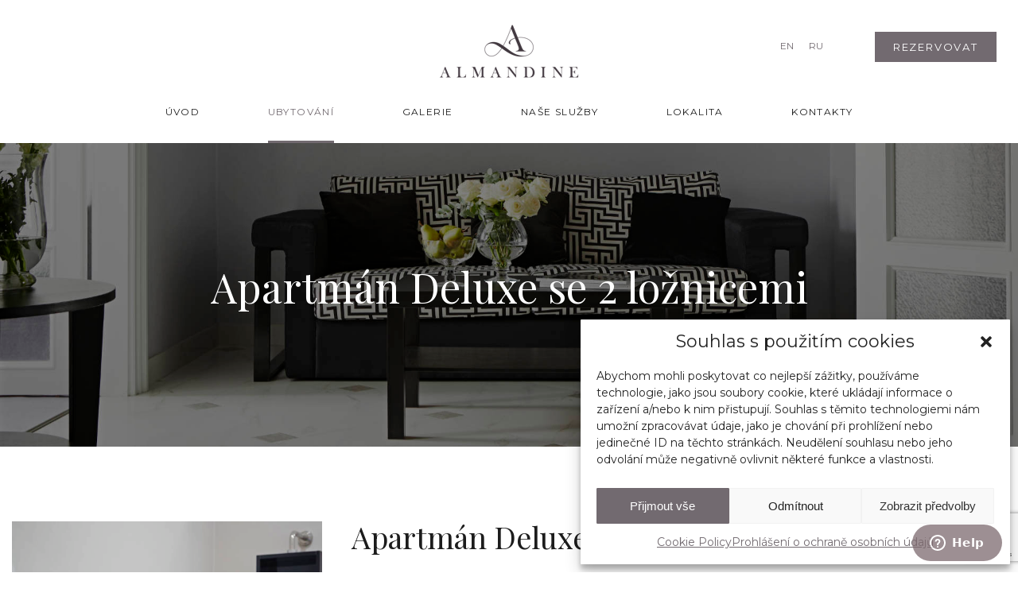

--- FILE ---
content_type: text/html; charset=UTF-8
request_url: https://almandine.cz/cs/deluxe-two-bedroom-apartment-cs/
body_size: 25687
content:
<!DOCTYPE html>
<html lang="cs-CZ">
<head>

	<!-- Basic Page Needs
    ==================================================== -->
	<meta charset="UTF-8" />
	<!--[if IE]><meta http-equiv='X-UA-Compatible' content='IE=edge,chrome=1'><![endif]-->

	<!-- Mobile Specific Metas
	==================================================== -->
	<meta name="viewport" content="width=device-width, initial-scale=1, maximum-scale=1">

	<link rel="profile" href="https://gmpg.org/xfn/11" />

	

		<!-- Favicon
	==================================================== -->
	<link rel="shortcut icon" href="https://almandine.cz/wp-content/uploads/2020/05/Almandine-Favicon.png">
	
	<!-- Apple touch icons
	============================================ -->
									
	<meta name='robots' content='index, follow, max-image-preview:large, max-snippet:-1, max-video-preview:-1' />
<link rel="alternate" href="https://almandine.cz/deluxe-two-bedroom-apartment/" hreflang="en" />
<link rel="alternate" href="https://almandine.cz/ru/deluxe-two-bedroom-apartment-ru/" hreflang="ru" />
<link rel="alternate" href="https://almandine.cz/cs/deluxe-two-bedroom-apartment-cs/" hreflang="cs" />

	<!-- This site is optimized with the Yoast SEO plugin v26.8 - https://yoast.com/product/yoast-seo-wordpress/ -->
	<title>Apartmán Deluxe se 2 ložnicemi - Almandine</title>
	<link rel="canonical" href="https://almandine.cz/cs/deluxe-two-bedroom-apartment-cs/" />
	<meta property="og:locale" content="cs_CZ" />
	<meta property="og:locale:alternate" content="en_GB" />
	<meta property="og:locale:alternate" content="ru_RU" />
	<meta property="og:type" content="article" />
	<meta property="og:title" content="Apartmán Deluxe se 2 ložnicemi - Almandine" />
	<meta property="og:url" content="https://almandine.cz/cs/deluxe-two-bedroom-apartment-cs/" />
	<meta property="og:site_name" content="Almandine" />
	<meta property="article:modified_time" content="2020-06-01T10:29:45+00:00" />
	<meta name="twitter:card" content="summary_large_image" />
	<meta name="twitter:label1" content="Odhadovaná doba čtení" />
	<meta name="twitter:data1" content="4 minuty" />
	<script type="application/ld+json" class="yoast-schema-graph">{"@context":"https://schema.org","@graph":[{"@type":"WebPage","@id":"https://almandine.cz/cs/deluxe-two-bedroom-apartment-cs/","url":"https://almandine.cz/cs/deluxe-two-bedroom-apartment-cs/","name":"Apartmán Deluxe se 2 ložnicemi - Almandine","isPartOf":{"@id":"https://almandine.cz/cs/#website"},"datePublished":"2020-05-20T15:19:36+00:00","dateModified":"2020-06-01T10:29:45+00:00","breadcrumb":{"@id":"https://almandine.cz/cs/deluxe-two-bedroom-apartment-cs/#breadcrumb"},"inLanguage":"cs","potentialAction":[{"@type":"ReadAction","target":["https://almandine.cz/cs/deluxe-two-bedroom-apartment-cs/"]}]},{"@type":"BreadcrumbList","@id":"https://almandine.cz/cs/deluxe-two-bedroom-apartment-cs/#breadcrumb","itemListElement":[{"@type":"ListItem","position":1,"name":"Home","item":"https://almandine.cz/"},{"@type":"ListItem","position":2,"name":"Apartmán Deluxe se 2 ložnicemi"}]},{"@type":"WebSite","@id":"https://almandine.cz/cs/#website","url":"https://almandine.cz/cs/","name":"Almandine","description":"Boutique Apartments in the heart of Prague","potentialAction":[{"@type":"SearchAction","target":{"@type":"EntryPoint","urlTemplate":"https://almandine.cz/cs/?s={search_term_string}"},"query-input":{"@type":"PropertyValueSpecification","valueRequired":true,"valueName":"search_term_string"}}],"inLanguage":"cs"}]}</script>
	<!-- / Yoast SEO plugin. -->


<link rel='dns-prefetch' href='//almandine.cz' />
<link rel='dns-prefetch' href='//use.fontawesome.com' />
<link rel='dns-prefetch' href='//fonts.googleapis.com' />
<link href='https://fonts.gstatic.com' crossorigin rel='preconnect' />
<link rel="alternate" type="application/rss+xml" title="Almandine &raquo; RSS zdroj" href="https://almandine.cz/cs/feed/" />
<link rel="alternate" type="application/rss+xml" title="Almandine &raquo; RSS komentářů" href="https://almandine.cz/cs/comments/feed/" />
<link rel="alternate" title="oEmbed (JSON)" type="application/json+oembed" href="https://almandine.cz/wp-json/oembed/1.0/embed?url=https%3A%2F%2Falmandine.cz%2Fcs%2Fdeluxe-two-bedroom-apartment-cs%2F&#038;lang=cs" />
<link rel="alternate" title="oEmbed (XML)" type="text/xml+oembed" href="https://almandine.cz/wp-json/oembed/1.0/embed?url=https%3A%2F%2Falmandine.cz%2Fcs%2Fdeluxe-two-bedroom-apartment-cs%2F&#038;format=xml&#038;lang=cs" />
<style id='wp-img-auto-sizes-contain-inline-css'>
img:is([sizes=auto i],[sizes^="auto," i]){contain-intrinsic-size:3000px 1500px}
/*# sourceURL=wp-img-auto-sizes-contain-inline-css */
</style>
<link rel='stylesheet' id='milenia-icons-css' href='https://almandine.cz/wp-content/plugins/milenia-theme-functionality/app/Extensions/VisualComposer/assets/css/milenia-icon-font.css?ver=1.0.0' media='all' />
<style id='wp-emoji-styles-inline-css'>

	img.wp-smiley, img.emoji {
		display: inline !important;
		border: none !important;
		box-shadow: none !important;
		height: 1em !important;
		width: 1em !important;
		margin: 0 0.07em !important;
		vertical-align: -0.1em !important;
		background: none !important;
		padding: 0 !important;
	}
/*# sourceURL=wp-emoji-styles-inline-css */
</style>
<style id='wp-block-library-inline-css'>
:root{--wp-block-synced-color:#7a00df;--wp-block-synced-color--rgb:122,0,223;--wp-bound-block-color:var(--wp-block-synced-color);--wp-editor-canvas-background:#ddd;--wp-admin-theme-color:#007cba;--wp-admin-theme-color--rgb:0,124,186;--wp-admin-theme-color-darker-10:#006ba1;--wp-admin-theme-color-darker-10--rgb:0,107,160.5;--wp-admin-theme-color-darker-20:#005a87;--wp-admin-theme-color-darker-20--rgb:0,90,135;--wp-admin-border-width-focus:2px}@media (min-resolution:192dpi){:root{--wp-admin-border-width-focus:1.5px}}.wp-element-button{cursor:pointer}:root .has-very-light-gray-background-color{background-color:#eee}:root .has-very-dark-gray-background-color{background-color:#313131}:root .has-very-light-gray-color{color:#eee}:root .has-very-dark-gray-color{color:#313131}:root .has-vivid-green-cyan-to-vivid-cyan-blue-gradient-background{background:linear-gradient(135deg,#00d084,#0693e3)}:root .has-purple-crush-gradient-background{background:linear-gradient(135deg,#34e2e4,#4721fb 50%,#ab1dfe)}:root .has-hazy-dawn-gradient-background{background:linear-gradient(135deg,#faaca8,#dad0ec)}:root .has-subdued-olive-gradient-background{background:linear-gradient(135deg,#fafae1,#67a671)}:root .has-atomic-cream-gradient-background{background:linear-gradient(135deg,#fdd79a,#004a59)}:root .has-nightshade-gradient-background{background:linear-gradient(135deg,#330968,#31cdcf)}:root .has-midnight-gradient-background{background:linear-gradient(135deg,#020381,#2874fc)}:root{--wp--preset--font-size--normal:16px;--wp--preset--font-size--huge:42px}.has-regular-font-size{font-size:1em}.has-larger-font-size{font-size:2.625em}.has-normal-font-size{font-size:var(--wp--preset--font-size--normal)}.has-huge-font-size{font-size:var(--wp--preset--font-size--huge)}.has-text-align-center{text-align:center}.has-text-align-left{text-align:left}.has-text-align-right{text-align:right}.has-fit-text{white-space:nowrap!important}#end-resizable-editor-section{display:none}.aligncenter{clear:both}.items-justified-left{justify-content:flex-start}.items-justified-center{justify-content:center}.items-justified-right{justify-content:flex-end}.items-justified-space-between{justify-content:space-between}.screen-reader-text{border:0;clip-path:inset(50%);height:1px;margin:-1px;overflow:hidden;padding:0;position:absolute;width:1px;word-wrap:normal!important}.screen-reader-text:focus{background-color:#ddd;clip-path:none;color:#444;display:block;font-size:1em;height:auto;left:5px;line-height:normal;padding:15px 23px 14px;text-decoration:none;top:5px;width:auto;z-index:100000}html :where(.has-border-color){border-style:solid}html :where([style*=border-top-color]){border-top-style:solid}html :where([style*=border-right-color]){border-right-style:solid}html :where([style*=border-bottom-color]){border-bottom-style:solid}html :where([style*=border-left-color]){border-left-style:solid}html :where([style*=border-width]){border-style:solid}html :where([style*=border-top-width]){border-top-style:solid}html :where([style*=border-right-width]){border-right-style:solid}html :where([style*=border-bottom-width]){border-bottom-style:solid}html :where([style*=border-left-width]){border-left-style:solid}html :where(img[class*=wp-image-]){height:auto;max-width:100%}:where(figure){margin:0 0 1em}html :where(.is-position-sticky){--wp-admin--admin-bar--position-offset:var(--wp-admin--admin-bar--height,0px)}@media screen and (max-width:600px){html :where(.is-position-sticky){--wp-admin--admin-bar--position-offset:0px}}

/*# sourceURL=wp-block-library-inline-css */
</style><style id='global-styles-inline-css'>
:root{--wp--preset--aspect-ratio--square: 1;--wp--preset--aspect-ratio--4-3: 4/3;--wp--preset--aspect-ratio--3-4: 3/4;--wp--preset--aspect-ratio--3-2: 3/2;--wp--preset--aspect-ratio--2-3: 2/3;--wp--preset--aspect-ratio--16-9: 16/9;--wp--preset--aspect-ratio--9-16: 9/16;--wp--preset--color--black: #000000;--wp--preset--color--cyan-bluish-gray: #abb8c3;--wp--preset--color--white: #ffffff;--wp--preset--color--pale-pink: #f78da7;--wp--preset--color--vivid-red: #cf2e2e;--wp--preset--color--luminous-vivid-orange: #ff6900;--wp--preset--color--luminous-vivid-amber: #fcb900;--wp--preset--color--light-green-cyan: #7bdcb5;--wp--preset--color--vivid-green-cyan: #00d084;--wp--preset--color--pale-cyan-blue: #8ed1fc;--wp--preset--color--vivid-cyan-blue: #0693e3;--wp--preset--color--vivid-purple: #9b51e0;--wp--preset--gradient--vivid-cyan-blue-to-vivid-purple: linear-gradient(135deg,rgb(6,147,227) 0%,rgb(155,81,224) 100%);--wp--preset--gradient--light-green-cyan-to-vivid-green-cyan: linear-gradient(135deg,rgb(122,220,180) 0%,rgb(0,208,130) 100%);--wp--preset--gradient--luminous-vivid-amber-to-luminous-vivid-orange: linear-gradient(135deg,rgb(252,185,0) 0%,rgb(255,105,0) 100%);--wp--preset--gradient--luminous-vivid-orange-to-vivid-red: linear-gradient(135deg,rgb(255,105,0) 0%,rgb(207,46,46) 100%);--wp--preset--gradient--very-light-gray-to-cyan-bluish-gray: linear-gradient(135deg,rgb(238,238,238) 0%,rgb(169,184,195) 100%);--wp--preset--gradient--cool-to-warm-spectrum: linear-gradient(135deg,rgb(74,234,220) 0%,rgb(151,120,209) 20%,rgb(207,42,186) 40%,rgb(238,44,130) 60%,rgb(251,105,98) 80%,rgb(254,248,76) 100%);--wp--preset--gradient--blush-light-purple: linear-gradient(135deg,rgb(255,206,236) 0%,rgb(152,150,240) 100%);--wp--preset--gradient--blush-bordeaux: linear-gradient(135deg,rgb(254,205,165) 0%,rgb(254,45,45) 50%,rgb(107,0,62) 100%);--wp--preset--gradient--luminous-dusk: linear-gradient(135deg,rgb(255,203,112) 0%,rgb(199,81,192) 50%,rgb(65,88,208) 100%);--wp--preset--gradient--pale-ocean: linear-gradient(135deg,rgb(255,245,203) 0%,rgb(182,227,212) 50%,rgb(51,167,181) 100%);--wp--preset--gradient--electric-grass: linear-gradient(135deg,rgb(202,248,128) 0%,rgb(113,206,126) 100%);--wp--preset--gradient--midnight: linear-gradient(135deg,rgb(2,3,129) 0%,rgb(40,116,252) 100%);--wp--preset--font-size--small: 13px;--wp--preset--font-size--medium: 20px;--wp--preset--font-size--large: 36px;--wp--preset--font-size--x-large: 42px;--wp--preset--spacing--20: 0.44rem;--wp--preset--spacing--30: 0.67rem;--wp--preset--spacing--40: 1rem;--wp--preset--spacing--50: 1.5rem;--wp--preset--spacing--60: 2.25rem;--wp--preset--spacing--70: 3.38rem;--wp--preset--spacing--80: 5.06rem;--wp--preset--shadow--natural: 6px 6px 9px rgba(0, 0, 0, 0.2);--wp--preset--shadow--deep: 12px 12px 50px rgba(0, 0, 0, 0.4);--wp--preset--shadow--sharp: 6px 6px 0px rgba(0, 0, 0, 0.2);--wp--preset--shadow--outlined: 6px 6px 0px -3px rgb(255, 255, 255), 6px 6px rgb(0, 0, 0);--wp--preset--shadow--crisp: 6px 6px 0px rgb(0, 0, 0);}:where(.is-layout-flex){gap: 0.5em;}:where(.is-layout-grid){gap: 0.5em;}body .is-layout-flex{display: flex;}.is-layout-flex{flex-wrap: wrap;align-items: center;}.is-layout-flex > :is(*, div){margin: 0;}body .is-layout-grid{display: grid;}.is-layout-grid > :is(*, div){margin: 0;}:where(.wp-block-columns.is-layout-flex){gap: 2em;}:where(.wp-block-columns.is-layout-grid){gap: 2em;}:where(.wp-block-post-template.is-layout-flex){gap: 1.25em;}:where(.wp-block-post-template.is-layout-grid){gap: 1.25em;}.has-black-color{color: var(--wp--preset--color--black) !important;}.has-cyan-bluish-gray-color{color: var(--wp--preset--color--cyan-bluish-gray) !important;}.has-white-color{color: var(--wp--preset--color--white) !important;}.has-pale-pink-color{color: var(--wp--preset--color--pale-pink) !important;}.has-vivid-red-color{color: var(--wp--preset--color--vivid-red) !important;}.has-luminous-vivid-orange-color{color: var(--wp--preset--color--luminous-vivid-orange) !important;}.has-luminous-vivid-amber-color{color: var(--wp--preset--color--luminous-vivid-amber) !important;}.has-light-green-cyan-color{color: var(--wp--preset--color--light-green-cyan) !important;}.has-vivid-green-cyan-color{color: var(--wp--preset--color--vivid-green-cyan) !important;}.has-pale-cyan-blue-color{color: var(--wp--preset--color--pale-cyan-blue) !important;}.has-vivid-cyan-blue-color{color: var(--wp--preset--color--vivid-cyan-blue) !important;}.has-vivid-purple-color{color: var(--wp--preset--color--vivid-purple) !important;}.has-black-background-color{background-color: var(--wp--preset--color--black) !important;}.has-cyan-bluish-gray-background-color{background-color: var(--wp--preset--color--cyan-bluish-gray) !important;}.has-white-background-color{background-color: var(--wp--preset--color--white) !important;}.has-pale-pink-background-color{background-color: var(--wp--preset--color--pale-pink) !important;}.has-vivid-red-background-color{background-color: var(--wp--preset--color--vivid-red) !important;}.has-luminous-vivid-orange-background-color{background-color: var(--wp--preset--color--luminous-vivid-orange) !important;}.has-luminous-vivid-amber-background-color{background-color: var(--wp--preset--color--luminous-vivid-amber) !important;}.has-light-green-cyan-background-color{background-color: var(--wp--preset--color--light-green-cyan) !important;}.has-vivid-green-cyan-background-color{background-color: var(--wp--preset--color--vivid-green-cyan) !important;}.has-pale-cyan-blue-background-color{background-color: var(--wp--preset--color--pale-cyan-blue) !important;}.has-vivid-cyan-blue-background-color{background-color: var(--wp--preset--color--vivid-cyan-blue) !important;}.has-vivid-purple-background-color{background-color: var(--wp--preset--color--vivid-purple) !important;}.has-black-border-color{border-color: var(--wp--preset--color--black) !important;}.has-cyan-bluish-gray-border-color{border-color: var(--wp--preset--color--cyan-bluish-gray) !important;}.has-white-border-color{border-color: var(--wp--preset--color--white) !important;}.has-pale-pink-border-color{border-color: var(--wp--preset--color--pale-pink) !important;}.has-vivid-red-border-color{border-color: var(--wp--preset--color--vivid-red) !important;}.has-luminous-vivid-orange-border-color{border-color: var(--wp--preset--color--luminous-vivid-orange) !important;}.has-luminous-vivid-amber-border-color{border-color: var(--wp--preset--color--luminous-vivid-amber) !important;}.has-light-green-cyan-border-color{border-color: var(--wp--preset--color--light-green-cyan) !important;}.has-vivid-green-cyan-border-color{border-color: var(--wp--preset--color--vivid-green-cyan) !important;}.has-pale-cyan-blue-border-color{border-color: var(--wp--preset--color--pale-cyan-blue) !important;}.has-vivid-cyan-blue-border-color{border-color: var(--wp--preset--color--vivid-cyan-blue) !important;}.has-vivid-purple-border-color{border-color: var(--wp--preset--color--vivid-purple) !important;}.has-vivid-cyan-blue-to-vivid-purple-gradient-background{background: var(--wp--preset--gradient--vivid-cyan-blue-to-vivid-purple) !important;}.has-light-green-cyan-to-vivid-green-cyan-gradient-background{background: var(--wp--preset--gradient--light-green-cyan-to-vivid-green-cyan) !important;}.has-luminous-vivid-amber-to-luminous-vivid-orange-gradient-background{background: var(--wp--preset--gradient--luminous-vivid-amber-to-luminous-vivid-orange) !important;}.has-luminous-vivid-orange-to-vivid-red-gradient-background{background: var(--wp--preset--gradient--luminous-vivid-orange-to-vivid-red) !important;}.has-very-light-gray-to-cyan-bluish-gray-gradient-background{background: var(--wp--preset--gradient--very-light-gray-to-cyan-bluish-gray) !important;}.has-cool-to-warm-spectrum-gradient-background{background: var(--wp--preset--gradient--cool-to-warm-spectrum) !important;}.has-blush-light-purple-gradient-background{background: var(--wp--preset--gradient--blush-light-purple) !important;}.has-blush-bordeaux-gradient-background{background: var(--wp--preset--gradient--blush-bordeaux) !important;}.has-luminous-dusk-gradient-background{background: var(--wp--preset--gradient--luminous-dusk) !important;}.has-pale-ocean-gradient-background{background: var(--wp--preset--gradient--pale-ocean) !important;}.has-electric-grass-gradient-background{background: var(--wp--preset--gradient--electric-grass) !important;}.has-midnight-gradient-background{background: var(--wp--preset--gradient--midnight) !important;}.has-small-font-size{font-size: var(--wp--preset--font-size--small) !important;}.has-medium-font-size{font-size: var(--wp--preset--font-size--medium) !important;}.has-large-font-size{font-size: var(--wp--preset--font-size--large) !important;}.has-x-large-font-size{font-size: var(--wp--preset--font-size--x-large) !important;}
/*# sourceURL=global-styles-inline-css */
</style>

<style id='classic-theme-styles-inline-css'>
/*! This file is auto-generated */
.wp-block-button__link{color:#fff;background-color:#32373c;border-radius:9999px;box-shadow:none;text-decoration:none;padding:calc(.667em + 2px) calc(1.333em + 2px);font-size:1.125em}.wp-block-file__button{background:#32373c;color:#fff;text-decoration:none}
/*# sourceURL=/wp-includes/css/classic-themes.min.css */
</style>
<link rel='stylesheet' id='mphb-kbwood-datepick-css-css' href='https://almandine.cz/wp-content/plugins/motopress-hotel-booking/vendors/kbwood/datepick/jquery.datepick.css?ver=4.8.8' media='all' />
<link rel='stylesheet' id='mphb-css' href='https://almandine.cz/wp-content/plugins/motopress-hotel-booking/assets/css/mphb.min.css?ver=4.8.8' media='all' />
<link rel='stylesheet' id='cmplz-general-css' href='https://almandine.cz/wp-content/plugins/complianz-gdpr/assets/css/cookieblocker.min.css?ver=1765902533' media='all' />
<link rel='stylesheet' id='animate-css-css' href='https://almandine.cz/wp-content/plugins/milenia-theme-functionality/app/Extensions/VisualComposer/assets/css/animate.min.css?ver=1.0.0' media='all' />
<link rel='stylesheet' id='milenia-js-composer-front-css' href='https://almandine.cz/wp-content/plugins/milenia-theme-functionality/app/Extensions/VisualComposer/assets/css/milenia-js-composer-front.css?ver=7.6' media='all' />
<link rel='stylesheet' id='milenia_form_styler-css' href='https://almandine.cz/wp-content/plugins/milenia-theme-functionality//assets/vendors/jQueryFormStyler/jquery.formstyler.css?ver=1.0.0' media='all' />
<link rel='stylesheet' id='milenia-theme-functionality-css-css' href='https://almandine.cz/wp-content/plugins/milenia-theme-functionality//assets/css/milenia-theme-functionality-core.css?ver=1.0.0' media='all' />
<link rel='stylesheet' id='bootstrap-css' href='https://almandine.cz/wp-content/themes/milenia/assets/css/bootstrap.min.css?ver=3.3.7' media='all' />
<link rel='stylesheet' id='fontawesome-brands-css' href='https://use.fontawesome.com/releases/v5.8.1/css/brands.css?ver=5.8.1' media='all' />
<link rel='stylesheet' id='fontawesome-css' href='https://use.fontawesome.com/releases/v5.8.1/css/fontawesome.css?ver=5.8.1' media='all' />
<link rel='stylesheet' id='linearicons-css' href='https://almandine.cz/wp-content/themes/milenia/assets/css/linearicons.css?ver=1.0.0' media='all' />
<link rel='stylesheet' id='fancybox-css' href='https://almandine.cz/wp-content/plugins/milenia-theme-functionality/app/Extensions/VisualComposer/assets/vendors/fancybox/jquery.fancybox.min.css?ver=3.3.5' media='all' />
<link rel='stylesheet' id='arctic-modal-css' href='https://almandine.cz/wp-content/themes/milenia/assets/vendors/arcticmodal/jquery.arcticmodal-0.3.css?ver=0.0.3' media='all' />
<link rel='stylesheet' id='owl-carousel-css' href='https://almandine.cz/wp-content/plugins/milenia-theme-functionality/app/Extensions/VisualComposer/assets/vendors/owl-carousel/assets/owl.carousel.min.css?ver=2.2.3' media='all' />
<link rel='stylesheet' id='monkeysan-tooltip-css' href='https://almandine.cz/wp-content/themes/milenia/assets/vendors/monkeysan-tooltip/monkeysan-jquery-tooltip.css?ver=1.0.0' media='all' />
<link rel='stylesheet' id='media-element-css' href='https://almandine.cz/wp-content/plugins/milenia-theme-functionality/app/Extensions/VisualComposer/assets/vendors/mediaelement/mediaelementplayer.min.css?ver=4.2.7' media='all' />
<link rel='stylesheet' id='milenia-style-css' href='https://almandine.cz/wp-content/themes/milenia/style.css?ver=1.0.0' media='all' />
<style id='milenia-style-inline-css'>

			body,blockquote:not(.milenia-blockquote--unstyled) cite,.milenia-font--like-body, .milenia-btn, .milenia-entity .button,.milenia-entity-label {
				font-family: "Montserrat", "sans-serif";
			}
		
			body {
				font-family: "Montserrat", "sans-serif";
				font-weight: 400;
				font-style: normal;
				font-size: 14px;
				line-height: 26px;
			}
		
			h1 {
				font-family: "Playfair Display", "sans-serif";
				font-weight: 400;
				font-style: normal;
				font-size: 52px;
				line-height: 62px;
			}
		
			h2 {
				font-family: "Playfair Display", "sans-serif";
				font-weight: 400;
				font-style: normal;
				font-size: 48px;
				line-height: 58px;
			}
		
			h3 {
				font-family: "Playfair Display", "sans-serif";
				font-weight: 400;
				font-style: normal;
				font-size: 36px;
				line-height: 43px;
			}
		
			h4 {
				font-family: "Playfair Display", "sans-serif";
				font-weight: 400;
				font-style: normal;
				font-size: 30px;
				line-height: 36px;
			}
		
			h5 {
				font-family: "Playfair Display", "sans-serif";
				font-weight: 400;
				font-style: normal;
				font-size: 24px;
				line-height: 29px;
			}
		
			h6 {
				font-family: "Playfair Display", "sans-serif";
				font-weight: 400;
				font-style: normal;
				font-size: 18px;
				line-height: 22px;
			}
		
			dl dt,.comment .fn,.milenia-widget .recentcomments > a,.milenia-fullscreen-message,.milenia-booking-form-wrapper--v2 .form-col--arrival-date .milenia-custom-select .milenia-selected-option, .milenia-booking-form-wrapper--v2 .form-col--departure-date .milenia-custom-select .milenia-selected-option, .milenia-booking-form-wrapper--v2 .form-col--rooms .milenia-custom-select .milenia-selected-option, .milenia-booking-form-wrapper--v2 .form-col--adults .milenia-custom-select .milenia-selected-option, .milenia-booking-form-wrapper--v2 .form-col--children .milenia-custom-select .milenia-selected-option,.milenia-booking-form-wrapper--v2 .form-col--title,.milenia-singlefield-form-titled-wrapper .milenia-singlefield-form-title,.milenia-booking-form-wrapper--v2 .milenia-field-datepicker,.milenia-booking-form-wrapper--v1 .milenia-field-datepicker .milenia-field-datepicker-month-year,.milenia-estimate-mark-text,.milenia-tabbed-carousel-thumb-caption,.milenia-entities--style-19 .milenia-entity-date-month-year,.milenia-entities--style-19 .mphb-price,.milenia-info-box-title,.milenia-panels-title > button,.milenia-font--first-accented, .milenia-dropcap > *:first-child:first-letter, .milenia-tabs:not(.milenia-tabs--unstyled) .milenia-tabs-nav, .milenia-tabs:not(.milenia-tabs--unstyled) .milenia-tabs-nav a,.milenia-widget .milenia-events .milenia-event-date,.milenia-entity-content .woocommerce-MyAccount-navigation {
				font-family: "Playfair Display", "sans-serif";
			}
		
			.milenia-font--second-accented,.milenia-widget .milenia-events .milenia-event-date-date,.milenia-entities--style-10 .mphb-price,.milenia-entities--style-11 .mphb-price,.milenia-entities--style-12 .mphb-price,.milenia-entities--style-13 .mphb-price,.milenia-entities--style-14 .mphb-price,.milenia-entities--style-15 .mphb-price,.milenia-entities--style-16 .mphb-price,.mphb-room-rates-list .mphb-price,.milenia-entity-single.milenia-entity--room .mphb-price,.milenia-entity-price,blockquote:not(.milenia-blockquote--unstyled),.milenia-pricing-table-price,.milenia-pricing-table-price:not(:last-child),.milenia-entities--style-19 .milenia-entity-date-date,.milenia-entity-link-element,.milenia-entity.format-link .milenia-entity-body > p:only-child > a:only-child,.milenia-testimonial blockquote,.milenia-estimate-mark,.milenia-booking-form-wrapper--v1 .milenia-field-datepicker-day,.milenia-booking-form-wrapper--light.milenia-booking-form-wrapper--v4 .form-col--title,.milenia-field-counter-value,.milenia-countdown .countdown-amount,.milenia-weather-indicator--style-2,.milenia-404-title,.milenia-widget .milenia-weather-indicator--style-3 {
				font-family: "Old Standard TT", "sans-serif";
			}
		
.milenia-body--scheme-custom a:not(.milenia-ln--independent):not(.milenia-btn),.milenia-body--scheme-custom .milenia-colorizer--scheme-dark a:not(.milenia-ln--independent):not(.milenia-btn),.milenia-body--scheme-custom .milenia-btn--scheme-primary.milenia-btn--link{color: #726a70; background-image: -webkit-gradient(linear, left top, left bottom, color-stop(100%, #726a70), to(#726a70)); background-image: linear-gradient(to bottom, #726a70 100%, #726a70 100%);}.milenia-body--scheme-custom .milenia-widget .milenia-weather-indicator--style-3,.milenia-body--scheme-custom .milenia-widget .milenia-event-date,.milenia-body--scheme-custom .milenia-header--dark .milenia-list--icon .fa,.milenia-body--scheme-custom .milenia-header--dark .milenia-list--icon .fal,.milenia-body--scheme-custom .milenia-header--dark .milenia-list--icon .far,.milenia-body--scheme-custom .milenia-header--dark .milenia-list--icon .fab,.milenia-body--scheme-custom .milenia-header--dark .milenia-list--icon .fas,.milenia-body--scheme-custom .milenia-header--dark .milenia-list--icon .icon,.milenia-body--scheme-custom .milenia-header--dark .milenia-list--icon [class*="milenia-font-icon-"],.milenia-body--scheme-custom .milenia-counter-icon,.milenia-body--scheme-custom .milenia-navigation > .current-menu-ancestor > a,.milenia-body--scheme-custom .milenia-navigation > .current-menu-parent > a,.milenia-body--scheme-custom .milenia-navigation > .current-menu-item > a,.milenia-no-touchevents .milenia-body--scheme-custom .milenia-navigation > li:hover > a,.milenia-no-touchevents .milenia-body--scheme-custom .milenia-navigation > .milenia-seleceted > a,.milenia-touchevents .milenia-body--scheme-custom .milenia-navigation > .milenia-tapped > a,.milenia-body--scheme-custom .milenia-navigation-vertical li:hover > a,.milenia-body--scheme-custom .milenia-navigation-vertical li.milenia-seleceted > a,.milenia-body--scheme-custom .milenia-navigation-vertical li.milenia-tapped > a,.milenia-body--scheme-custom .milenia-navigation-vertical li.current-menu-ancestor > a,.milenia-body--scheme-custom .milenia-navigation-vertical li.current-menu-parent > a,.milenia-body--scheme-custom .milenia-navigation-vertical li.current-menu-item > a,.milenia-body--scheme-custom .milenia-list--icon .fa,.milenia-body--scheme-custom .milenia-list--icon .fal,.milenia-body--scheme-custom .milenia-list--icon .far,.milenia-body--scheme-custom .milenia-list--icon .fab,.milenia-body--scheme-custom .milenia-list--icon .fas,.milenia-body--scheme-custom .milenia-list--icon .icon,.milenia-body--scheme-custom .milenia-list--icon [class*="milenia-font-icon-"],.milenia-body--scheme-custom .milenia-list--icon > li::before,.milenia-body--scheme-custom .milenia-entity-content ul:not(.milenia-list--unstyled):not([class*="milenia-list--scheme"]) ul > li::before,.milenia-body--scheme-custom .milenia-entity-content ul:not(.milenia-list--unstyled):not([class*="milenia-list--scheme"]) > li::before,.milenia-body--scheme-custom .milenia-entity-content ul:not(.milenia-list--unstyled).milenia-list--icon:not([class*="milenia-list--scheme"]) li::before,.milenia-body--scheme-custom .milenia-entity-content ul:not(.milenia-list--unstyled).milenia-list--icon:not([class*="milenia-list--scheme"]) li > .fal,.milenia-body--scheme-custom .milenia-entity-content ul:not(.milenia-list--unstyled).milenia-list--icon:not([class*="milenia-list--scheme"]) li > .far,.milenia-body--scheme-custom .milenia-entity-content ul:not(.milenia-list--unstyled).milenia-list--icon:not([class*="milenia-list--scheme"]) li > .fab,.milenia-body--scheme-custom .milenia-entity-content ul:not(.milenia-list--unstyled).milenia-list--icon:not([class*="milenia-list--scheme"]) li > .fas,.milenia-body--scheme-custom .milenia-entity-content ul:not(.milenia-list--unstyled).milenia-list--icon:not([class*="milenia-list--scheme"]) li > .icon,.milenia-body--scheme-custom .milenia-entity-content ul:not(.milenia-list--unstyled).milenia-list--icon:not([class*="milenia-list--scheme"]) li > [class*="milenia-font-icon-"],.milenia-body--scheme-custom .milenia-btn--scheme-primary:not(.milenia-btn--link):hover,.milenia-body--scheme-custom .milenia-btn--scheme-primary:not(.milenia-btn--link):focus,.milenia-body--scheme-custom .milenia-btn--scheme-primary:not(.milenia-btn--link).milenia-btn--reverse,.milenia-body--scheme-custom .milenia-entity .button.mphb-book-button:not(.milenia-btn--link):hover,.milenia-body--scheme-custom .milenia-entity .button.mphb-book-button:not(.milenia-btn--link):focus,.milenia-body--scheme-custom .milenia-entity-single .button.mphb-book-button:not(.milenia-btn--link):hover,.milenia-body--scheme-custom .milenia-entity-single .button.mphb-book-button:not(.milenia-btn--link):focus,.milenia-body--scheme-custom .milenia-panels--style-2 .milenia-panels-title.milenia-panels-active > button,.milenia-body--scheme-custom .milenia-icon-boxes--style-1 .milenia-icon-box-icon,.milenia-body--scheme-custom .milenia-icon-boxes--style-1 .milenia-icon-box-title,.milenia-body--scheme-custom .milenia-icon-boxes--style-3 .milenia-icon-box-icon,.milenia-body--scheme-custom .milenia-entities--style-4 .milenia-entity-label,.milenia-body--scheme-custom .milenia-entities--style-6 .milenia-entity-label,.milenia-body--scheme-custom .milenia-entities--style-9 .milenia-entity-label,.milenia-body--scheme-custom .milenia-entities--style-7 .milenia-entity-label,.milenia-body--scheme-custom .milenia-entities--style-19 .milenia-entity-label,.milenia-body--scheme-custom .milenia-entity-header .milenia-entity-price,.milenia-body--scheme-custom .milenia-entities--style-6 .milenia-entity-link-element .fa,.milenia-body--scheme-custom .milenia-entities--style-6 .milenia-entity-link-element .fal,.milenia-body--scheme-custom .milenia-entities--style-6 .milenia-entity-link-element .far,.milenia-body--scheme-custom .milenia-entities--style-6 .milenia-entity-link-element .fab,.milenia-body--scheme-custom .milenia-entities--style-6 .milenia-entity-link-element .fas,.milenia-body--scheme-custom .milenia-entities--style-6 .milenia-entity-link-element .icon,.milenia-body--scheme-custom .milenia-entities--style-6 .milenia-entity-link-element [class*="milenia-font-icon-"],.milenia-body--scheme-custom .milenia-entities--style-10 .mphb-price,.milenia-body--scheme-custom .milenia-entities--style-11 .mphb-price,.milenia-body--scheme-custom .milenia-entities--style-12 .mphb-price,.milenia-body--scheme-custom .milenia-entities--style-13 .mphb-price,.milenia-body--scheme-custom .milenia-entities--style-14 .mphb-price,.milenia-body--scheme-custom .milenia-entities--style-15 .mphb-price,.milenia-body--scheme-custom .milenia-entities--style-16 .mphb-price,.milenia-body--scheme-custom .milenia-entity-single.milenia-entity--room .mphb-price,.milenia-body--scheme-custom .mphb-room-rates-list .mphb-price,.milenia-body--scheme-custom .milenia-entities--style-19 .mphb-price,.milenia-body--scheme-custom .milenia-entities--style-19 .milenia-entity-date-date,.milenia-body--scheme-custom .milenia-entities--style-19 .milenia-entity-date-month-year,.milenia-body--scheme-custom .owl-carousel.owl-carousel--nav-edges .owl-nav .owl-prev:hover,.milenia-body--scheme-custom .owl-carousel.owl-carousel--nav-edges .owl-nav .owl-next:hover,.milenia-body--scheme-custom .milenia-section-subtitle,.milenia-body--scheme-custom .milenia-testimonial .milenia-rating,.milenia-body--scheme-custom .milenia-estimate .milenia-estimate-mark,.milenia-body--scheme-custom .milenia-countdown .countdown-amount,.milenia-body--scheme-custom .milenia-404-title,.milenia-body--scheme-custom .milenia-dropcap:not(.milenia-dropcap--filled) > *:first-child:first-letter,.milenia-body--scheme-custom .milenia-tabs:not(.milenia-tabs--unstyled).milenia-tabs--style-2 .milenia-active > a:not(.milenia-btn):not(.button),.milenia-body--scheme-custom .milenia-entities--style-10 .milenia-entity .button.mphb-view-details-button:hover,.milenia-body--scheme-custom .milenia-entities--style-11 .milenia-entity .button.mphb-view-details-button:hover,.milenia-body--scheme-custom .milenia-entities--style-12 .milenia-entity .button.mphb-view-details-button:hover,.milenia-body--scheme-custom .milenia-entities--style-13 .milenia-entity .button.mphb-view-details-button:hover,.milenia-body--scheme-custom .milenia-entities--style-3 .milenia-entity-meta{color: #726a70}.milenia-body--scheme-custom .milenia-divider--scheme-primary,.milenia-body--scheme-custom .milenia-btn--scheme-primary:not(.milenia-btn--link),.milenia-body--scheme-custom .milenia-btn--scheme-primary:not(.milenia-btn--link).milenia-btn--reverse:hover,.milenia-body--scheme-custom .milenia-entity .button.mphb-book-button:not(.milenia-btn--link),.milenia-body--scheme-custom .milenia-entity-single .button.mphb-book-button:not(.milenia-btn--link),.milenia-body--scheme-custom .widget_wysija input[type="submit"],.milenia-body--scheme-custom .milenia-entities--style-4 .milenia-entity-label,.milenia-body--scheme-custom .milenia-entities--style-6 .milenia-entity-label,.milenia-body--scheme-custom .milenia-entities--style-9 .milenia-entity-label,.milenia-body--scheme-custom .milenia-entities--style-7 .milenia-entity-label,.milenia-body--scheme-custom .milenia-entities--style-19 .milenia-entity-label,.milenia-body--scheme-custom .milenia-tabs:not(.milenia-tabs--unstyled).milenia-tabs--style-2 .milenia-active > a::after,.milenia-body--scheme-custom .milenia-entities--style-10 .milenia-entity .button.mphb-view-details-button,.milenia-body--scheme-custom .milenia-entities--style-11 .milenia-entity .button.mphb-view-details-button,.milenia-body--scheme-custom .milenia-entities--style-12 .milenia-entity .button.mphb-view-details-button,.milenia-body--scheme-custom .milenia-entities--style-13 .milenia-entity .button.mphb-view-details-button{border-color: #726a70}.milenia-body--scheme-custom .calendar_wrap table #today,.milenia-body--scheme-custom .milenia-navigation > li > a::before,.milenia-body--scheme-custom .milenia-mobile-nav-btn,.milenia-body--scheme-custom .milenia-progress-bars:not(.milenia-progress-bars--secondary) .milenia-progress-bar-indicator,.milenia-body--scheme-custom .milenia-colorizer--scheme-primary .milenia-colorizer-bg-color,.milenia-body--scheme-custom .milenia-navigation-vertical > li > a::before,.milenia-body--scheme-custom blockquote:not(.milenia-blockquote--unstyled):not(.milenia-blockquote--style-2),.milenia-body--scheme-custom .milenia-btn--scheme-primary:not(.milenia-btn--link),.milenia-body--scheme-custom .milenia-btn--scheme-primary:not(.milenia-btn--link).milenia-btn--reverse:hover,.milenia-body--scheme-custom .milenia-entity .button.mphb-book-button:not(.milenia-btn--link),.milenia-body--scheme-custom .milenia-entity-single .button.mphb-book-button:not(.milenia-btn--link),.milenia-body--scheme-custom .widget_wysija input[type="submit"],.milenia-body--scheme-custom .milenia-action-buttons > a,.milenia-body--scheme-custom .milenia-action-buttons > button,.milenia-body--scheme-custom .milenia-panels:not(.milenia-panels--style-2) .milenia-panels-title.milenia-panels-active > button,.milenia-body--scheme-custom .milenia-icon-boxes--style-1 .milenia-icon-box:hover,.milenia-body--scheme-custom .milenia-entities--style-8 .milenia-entity,.milenia-body--scheme-custom .milenia-entity-link-element,.milenia-body--scheme-custom .milenia-entity.format-link .milenia-entity-body > p:only-child > a:only-child,.milenia-body--scheme-custom .owl-carousel:not(.owl-carousel--nav-edges) .owl-nav .owl-prev,.milenia-body--scheme-custom .owl-carousel:not(.owl-carousel--nav-edges) .owl-nav .owl-next,.milenia-body--scheme-custom .datepicker-dropdown tbody td.active.day,.milenia-body--scheme-custom .milenia-singlefield-form button,.milenia-body--scheme-custom .milenia-events-calendar td:hover,.milenia-body--scheme-custom .milenia-events-calendar .milenia-events-td--selected,.milenia-body--scheme-custom .milenia-dropcap.milenia-dropcap--filled > *:first-child:first-letter,.milenia-body--scheme-custom .milenia-tabs:not(.milenia-tabs--unstyled):not(.milenia-tabs--style-2) .milenia-tabs-nav .milenia-active > a:not(.milenia-btn):not(.button),.milenia-body--scheme-custom .milenia-banners.milenia-banners--style-2 .milenia-banner-content::before,.milenia-body--scheme-custom .milenia-entities--style-2 .milenia-entity--scheme-primary .milenia-entity-content::before,.milenia-body--scheme-custom .milenia-entities--style-10 .milenia-entity .button.mphb-view-details-button,.milenia-body--scheme-custom .milenia-entities--style-11 .milenia-entity .button.mphb-view-details-button,.milenia-body--scheme-custom .milenia-entities--style-12 .milenia-entity .button.mphb-view-details-button,.milenia-body--scheme-custom .milenia-entities--style-13 .milenia-entity .button.mphb-view-details-button{background-color: #726a70}.milenia-body--scheme-custom .milenia-btn--scheme-secondary.milenia-btn--link{color: #252525; background-image: -webkit-gradient(linear, left top, left bottom, color-stop(100%, #252525), to(#252525)); background-image: linear-gradient(to bottom, #252525 100%, #252525 100%);}.milenia-body--scheme-custom .milenia-header--light .milenia-list--icon .fa,.milenia-body--scheme-custom .milenia-header--light .milenia-list--icon .fal,.milenia-body--scheme-custom .milenia-header--light .milenia-list--icon .far,.milenia-body--scheme-custom .milenia-header--light .milenia-list--icon .fab,.milenia-body--scheme-custom .milenia-header--light .milenia-list--icon .fas,.milenia-body--scheme-custom .milenia-header--light .milenia-list--icon .icon,.milenia-body--scheme-custom .milenia-header--light .milenia-list--icon [class*="milenia-font-icon-"],.milenia-body--scheme-custom .milenia-social-icon--scheme-secondary a:not(.milenia-ln--independent):not(.milenia-btn),.milenia-body--scheme-custom .milenia-btn--scheme-secondary:not(.milenia-btn--link):hover,.milenia-body--scheme-custom .milenia-btn--scheme-secondary:not(.milenia-btn--link):focus,.milenia-body--scheme-custom .milenia-btn--scheme-secondary:not(.milenia-btn--link).milenia-btn--reverse,.milenia-body--scheme-custom .milenia-icon-boxes--style-2 .milenia-icon-box-icon{color: #252525}.milenia-body--scheme-custom .milenia-divider--scheme-secondary,.milenia-body--scheme-custom blockquote:not(.milenia-blockquote--unstyled).milenia-blockquote--style-2,.milenia-body--scheme-custom .milenia-btn--scheme-secondary:not(.milenia-btn--link),.milenia-body--scheme-custom .milenia-btn--scheme-secondary:not(.milenia-btn--link).milenia-btn--reverse:hover{border-color: #252525}.milenia-body--scheme-custom .milenia-progress-bars.milenia-progress-bars--secondary .milenia-progress-bar-indicator,.milenia-body--scheme-custom .milenia-colorizer--scheme-secondary .milenia-colorizer-bg-color,.milenia-body--scheme-brown .milenia-btn--scheme-secondary:not(.milenia-btn--link),.milenia-body--scheme-brown .milenia-btn--scheme-secondary:not(.milenia-btn--link).milenia-btn--reverse:hover{background-color: #252525}
.milenia-breadcrumb {
					color: #858585;
					padding-top: 150px;
					padding-right: 15px;
					padding-bottom: 150px;
					padding-left: 15px;
				}.milenia-breadcrumb .milenia-page-title {
					color: #ffffff;
					margin-bottom: 20px;
				}.milenia-breadcrumb a {
					color: #ffffff !important;
					background-image: -webkit-gradient(linear, left top, left bottom, color-stop(100%, #ffffff), to(#ffffff)) !important;
	                background-image: linear-gradient(to bottom, #ffffff 100%, #ffffff 100%) !important;
				}
#milenia-footer-section-1 a {
						color: #726a70 !important;
						background-image: -webkit-gradient(linear, left top, left bottom, color-stop(100%, #726a70), to(#726a70)) !important;
		                background-image: linear-gradient(to bottom, #726a70 100%, #726a70 100%) !important;
					}#milenia-footer-section-1 {
						color: #252525;
					}#milenia-footer-section-1 h1:not(.milenia-color--unchangeable),
					#milenia-footer-section-1 h2:not(.milenia-color--unchangeable),
					#milenia-footer-section-1 h3:not(.milenia-color--unchangeable),
					#milenia-footer-section-1 h4:not(.milenia-color--unchangeable),
					#milenia-footer-section-1 h5:not(.milenia-color--unchangeable),
					#milenia-footer-section-1 h6:not(.milenia-color--unchangeable) {
						color: #252525;
					}#milenia-footer-section-1.milenia-footer-row.milenia-footer-row--widget-border .milenia-widget::after {
						border-color: #2e2e2e;
					}#milenia-footer-section-1 .milenia-footer-row--inner {
					border-color: #2e2e2e;
				}#milenia-footer-section-2 a {
						color: #726a70 !important;
						background-image: -webkit-gradient(linear, left top, left bottom, color-stop(100%, #726a70), to(#726a70)) !important;
		                background-image: linear-gradient(to bottom, #726a70 100%, #726a70 100%) !important;
					}#milenia-footer-section-2 {
						color: #cccccc;
					}#milenia-footer-section-2 h1:not(.milenia-color--unchangeable),
					#milenia-footer-section-2 h2:not(.milenia-color--unchangeable),
					#milenia-footer-section-2 h3:not(.milenia-color--unchangeable),
					#milenia-footer-section-2 h4:not(.milenia-color--unchangeable),
					#milenia-footer-section-2 h5:not(.milenia-color--unchangeable),
					#milenia-footer-section-2 h6:not(.milenia-color--unchangeable) {
						color: #252525;
					}#milenia-footer-section-2 .milenia-footer-row--inner {
					border-color: #cccccc;
				}
/*# sourceURL=milenia-style-inline-css */
</style>
<link rel='stylesheet' id='milenia-google-fonts-css' href='https://fonts.googleapis.com/css?family=Open+Sans%3A200%2C300%2C400%2C400italic%2C600%2C600italic%2C700%2C700italic%2C800%2C800italic%7CPlayfair+Display%3A400%2C400italic%2C700%2C700italic%2C900%2C900italic%2C%7COld+Standard+TT%3A400%2C400italic%2C700%7CMontserrat%3A&#038;subset=latin%2Clatin-ext' media='all' />
<link rel='stylesheet' id='js_composer_front-css' href='https://almandine.cz/wp-content/plugins/js_composer/assets/css/js_composer.min.css?ver=7.6' media='all' />
<script src="https://almandine.cz/wp-includes/js/jquery/jquery.min.js?ver=3.7.1" id="jquery-core-js"></script>
<script src="https://almandine.cz/wp-includes/js/jquery/jquery-migrate.min.js?ver=3.4.1" id="jquery-migrate-js"></script>
<script src="https://almandine.cz/wp-content/plugins/milenia-theme-functionality/app/Extensions/VisualComposer/assets/vendors/appear.min.js?ver=1.0.3" id="appearjs-js"></script>
<script src="https://almandine.cz/wp-content/plugins/milenia-theme-functionality//assets/vendors/jQueryFormStyler/jquery.formstyler.min.js?ver=1" id="milenia_form_styler-js"></script>
<script src="https://almandine.cz/wp-content/themes/milenia/assets/vendors/modernizr.js?ver=3.6.0" id="modernizr-js"></script>
<script></script><link rel="https://api.w.org/" href="https://almandine.cz/wp-json/" /><link rel="alternate" title="JSON" type="application/json" href="https://almandine.cz/wp-json/wp/v2/pages/3836" /><link rel="EditURI" type="application/rsd+xml" title="RSD" href="https://almandine.cz/xmlrpc.php?rsd" />
<meta name="generator" content="Redux 4.5.10" /><!-- start Simple Custom CSS and JS -->
<!-- Global site tag (gtag.js) - Google Analytics -->
<script type="text/plain" data-service="google-analytics" data-category="statistics" async data-cmplz-src="https://www.googletagmanager.com/gtag/js?id=G-3D4HQSQLK7"></script>
<script>
  window.dataLayer = window.dataLayer || [];
  function gtag(){dataLayer.push(arguments);}
  gtag('js', new Date());

  gtag('config', 'G-3D4HQSQLK7');
</script><!-- end Simple Custom CSS and JS -->
			<style>.cmplz-hidden {
					display: none !important;
				}</style>
<!-- Meta Pixel Code -->
<script data-service="facebook" data-category="marketing" type="text/plain">
!function(f,b,e,v,n,t,s){if(f.fbq)return;n=f.fbq=function(){n.callMethod?
n.callMethod.apply(n,arguments):n.queue.push(arguments)};if(!f._fbq)f._fbq=n;
n.push=n;n.loaded=!0;n.version='2.0';n.queue=[];t=b.createElement(e);t.async=!0;
t.src=v;s=b.getElementsByTagName(e)[0];s.parentNode.insertBefore(t,s)}(window,
document,'script','https://connect.facebook.net/en_US/fbevents.js?v=next');
</script>
<!-- End Meta Pixel Code -->

      <script data-service="facebook" data-category="marketing" type="text/plain">
        var url = window.location.origin + '?ob=open-bridge';
        fbq('set', 'openbridge', '271365494100162', url);
      </script>
    <script data-service="facebook" data-category="marketing" type="text/plain">fbq('init', '271365494100162', {}, {
    "agent": "wordpress-6.9-3.0.16"
})</script><script data-service="facebook" data-category="marketing" type="text/plain">
    fbq('track', 'PageView', []);
  </script>
<!-- Meta Pixel Code -->
<noscript>
<div class="cmplz-placeholder-parent"><img class="cmplz-placeholder-element cmplz-image" data-category="marketing" data-service="general" data-src-cmplz="https://www.facebook.com/tr?id=271365494100162&amp;ev=PageView&amp;noscript=1" height="1" width="1" style="display:none" alt="fbpx"
 src="https://almandine.cz/wp-content/plugins/complianz-gdpr/assets/images/placeholders/default-minimal.jpg"  /></div>
</noscript>
<!-- End Meta Pixel Code -->
<meta name="generator" content="Powered by WPBakery Page Builder - drag and drop page builder for WordPress."/>
<meta name="generator" content="Powered by Slider Revolution 6.7.2 - responsive, Mobile-Friendly Slider Plugin for WordPress with comfortable drag and drop interface." />
<script>function setREVStartSize(e){
			//window.requestAnimationFrame(function() {
				window.RSIW = window.RSIW===undefined ? window.innerWidth : window.RSIW;
				window.RSIH = window.RSIH===undefined ? window.innerHeight : window.RSIH;
				try {
					var pw = document.getElementById(e.c).parentNode.offsetWidth,
						newh;
					pw = pw===0 || isNaN(pw) || (e.l=="fullwidth" || e.layout=="fullwidth") ? window.RSIW : pw;
					e.tabw = e.tabw===undefined ? 0 : parseInt(e.tabw);
					e.thumbw = e.thumbw===undefined ? 0 : parseInt(e.thumbw);
					e.tabh = e.tabh===undefined ? 0 : parseInt(e.tabh);
					e.thumbh = e.thumbh===undefined ? 0 : parseInt(e.thumbh);
					e.tabhide = e.tabhide===undefined ? 0 : parseInt(e.tabhide);
					e.thumbhide = e.thumbhide===undefined ? 0 : parseInt(e.thumbhide);
					e.mh = e.mh===undefined || e.mh=="" || e.mh==="auto" ? 0 : parseInt(e.mh,0);
					if(e.layout==="fullscreen" || e.l==="fullscreen")
						newh = Math.max(e.mh,window.RSIH);
					else{
						e.gw = Array.isArray(e.gw) ? e.gw : [e.gw];
						for (var i in e.rl) if (e.gw[i]===undefined || e.gw[i]===0) e.gw[i] = e.gw[i-1];
						e.gh = e.el===undefined || e.el==="" || (Array.isArray(e.el) && e.el.length==0)? e.gh : e.el;
						e.gh = Array.isArray(e.gh) ? e.gh : [e.gh];
						for (var i in e.rl) if (e.gh[i]===undefined || e.gh[i]===0) e.gh[i] = e.gh[i-1];
											
						var nl = new Array(e.rl.length),
							ix = 0,
							sl;
						e.tabw = e.tabhide>=pw ? 0 : e.tabw;
						e.thumbw = e.thumbhide>=pw ? 0 : e.thumbw;
						e.tabh = e.tabhide>=pw ? 0 : e.tabh;
						e.thumbh = e.thumbhide>=pw ? 0 : e.thumbh;
						for (var i in e.rl) nl[i] = e.rl[i]<window.RSIW ? 0 : e.rl[i];
						sl = nl[0];
						for (var i in nl) if (sl>nl[i] && nl[i]>0) { sl = nl[i]; ix=i;}
						var m = pw>(e.gw[ix]+e.tabw+e.thumbw) ? 1 : (pw-(e.tabw+e.thumbw)) / (e.gw[ix]);
						newh =  (e.gh[ix] * m) + (e.tabh + e.thumbh);
					}
					var el = document.getElementById(e.c);
					if (el!==null && el) el.style.height = newh+"px";
					el = document.getElementById(e.c+"_wrapper");
					if (el!==null && el) {
						el.style.height = newh+"px";
						el.style.display = "block";
					}
				} catch(e){
					console.log("Failure at Presize of Slider:" + e)
				}
			//});
		  };</script>
		<style id="wp-custom-css">
			/* Kompletní oprava Complianz cookie banner switchů */
.cmplz-cookiebanner .cmplz-categories .cmplz-category .cmplz-banner-checkbox {
    display: flex !important;
    align-items: center !important;
    padding: 4px 0 !important;
    margin: 0 !important;
}

.cmplz-cookiebanner .cmplz-categories .cmplz-category .cmplz-banner-checkbox .cmplz-label {
    line-height: 1.2 !important;
    min-height: 20px !important;
    margin: 0 !important;
    padding-left: 30px !important;
    position: relative !important;
}

/* Pozadí switche (šedá/zelená část) */
.cmplz-cookiebanner .cmplz-categories .cmplz-category .cmplz-banner-checkbox .cmplz-label::before {
    top: 3px !important;
}

/* Bílá kulička switche - přesnější vycentrování */
.cmplz-cookiebanner .cmplz-categories .cmplz-category .cmplz-banner-checkbox .cmplz-label::after {
    top: 5.5px !important;
}

/* Skrytí původního checkboxu bez narušení funkčnosti */
.cmplz-cookiebanner .cmplz-categories .cmplz-category .cmplz-banner-checkbox input[type="checkbox"] {
    margin: 0 !important;
    vertical-align: middle !important;
}
p {
	color: #666666;
	font-size: 14px;
}
.milenia-navigation .sub-menu li {
	font-size: 12px;
}

/*Navigation Spacing */


	.milenia-navigation > li {
		margin-right: 4rem;
		margin-left: 4rem;
		font-size: 12px;
}
.milenia-navigation > li > a {
	text-transform: uppercase;
}
.milenia-navigation .sub-menu {
	text-transform: uppercase;
}

/* Action Button */
.milenia-header .milenia-btn--huge {
	box-sizing: border-box;
	padding-top: 0.6rem;
	padding-bottom: 0.6rem;
	padding-left: 1.4rem;
	padding-right: 1.4rem;
	min-width: 5rem;
	font-size: 13px;
	margin-bottom: 10px;
}
/*@media only screen and (min-width: 767px) {
	.milenia-header .milenia-btn--huge {
		margin-left: 10px;
	}
}*/

/* Buttons */

.vc_btn3.vc_btn3-size-lg {
    font-size: 14px;
    font-family: 'Montserrat', sans-serif;
	letter-spacing: 0.08em
}
.vc_btn3.vc_btn3-size-lg.vc_btn3-style-outline, .vc_btn3.vc_btn3-size-lg.vc_btn3-style-outline-custom {
    padding-top: 0.6rem;
    padding-bottom: 0.6rem;
	min-width: 9rem
}
.milenia-btn:not(.milenia-btn--link):not(.milenia-btn--big):not(.milenia-btn--huge):not(.milenia-btn--xxl) {
	padding-top: 0.8rem;
	padding-bottom: 0.8rem;
	min-width: 10rem;
}
.milenia-btn:not(.milenia-btn--link):not([class*="milenia-btn--scheme-"]) {
	color: #666666;
	background: #fff;
	border: 2px solid #666666;
}
.milenia-btn:not(.milenia-btn--link):not([class*="milenia-btn--scheme-"]):hover {
	color: #fff;
	background: #666666;
}
input[type="text"],
input[type="email"],
textarea{
	background: rgba(255, 255, 255, 1);
	border: 1px solid #666666;
}
.milenia-btn--scheme-dark:not(.milenia-btn--link) {
	background: #666666;
	border: 2px solid #666666;
}
.milenia-btn--scheme-dark:not(.milenia-btn--link):hover {
	border: 2px solid #666666;
}
.milenia-form--fields-white input[type="text"],
.milenia-form--fields-white input[type="email"],
.milenia-form--fields-white textarea {
	background: rgba(0, 0, 0, 0);
	border: 1px solid #666666;
}

/* Language Switcher & Media Queries 

#menu-item-3467, #menu-item-3639, #menu-item-3440 {
	text-transform: uppercase;
}
 
@media only screen and (min-width: 767px) {
	#menu-item-3440-cs {
	text-transform: uppercase;
	position: absolute;
	top: 15px;
	right: 160px;
	z-index: 999;
	padding-bottom: 0rem;
	padding-right: 30px;
}
}
@media only screen and (min-width: 767px) {
	#menu-item-3440-ru {
	text-transform: uppercase;
	position: absolute;
	top: 15px;
	right: 210px;
	z-index: 999;
	padding-right: 30px;
}
}
@media only screen and (min-width: 767px) {
	#menu-item-3440-cs a, #menu-item-3440-ru a, #menu-item-3467-en a, #menu-item-3467-cs a, #menu-item-3639-en a, #menu-item-3639-ru a{
	padding-bottom: 0rem;
}
}
@media only screen and (min-width: 767px) {
	#menu-item-3467-en {
	text-transform: uppercase;
	position: absolute;
	top: 15px;
	right: 230px;
	z-index: 999;
	padding-bottom: 0rem;
		padding-right: 30px;
}
}
@media only screen and (min-width: 767px) {
	#menu-item-3467-cs {
	text-transform: uppercase;
	position: absolute;
	top: 15px;
	right: 180px;
	z-index: 999;
	padding-bottom: 0rem;
		padding-right: 30px;
}
}
@media only screen and (min-width: 767px) {
	#menu-item-3639-en {
	text-transform: uppercase;
	position: absolute;
	top: 15px;
	right: 210px;
	z-index: 999;
	padding-bottom: 0rem;
	padding-right: 30px;
}
}
@media only screen and (min-width: 767px) {
	#menu-item-3639-ru {
	text-transform: uppercase;
	position: absolute;
	top: 15px;
	right: 160px;
	z-index: 999;
	padding-bottom: 0rem;
	padding-right: 30px;
}
}*/

/* Responsive Navigation */

@media only screen and (max-width: 1444px) {
.milenia-navigation > li {
		margin-right: 2.5rem;
		margin-left: 2.5rem;
}
}
@media only screen and (max-width: 1150px) {
.milenia-navigation > li {
		margin-right: 2rem;
		margin-left: 2rem;
}
}
@media only screen and (max-width: 1050px) {
.milenia-navigation > li {
		margin-right: 1rem;
		margin-left: 1rem;
}
}
@media only screen and (max-width: 967px) {
.milenia-navigation > li {
		margin-right: 0.7rem;
		margin-left: 0.7rem;
}
}

/* Responsive Nav END */

.milenia-back-to-top {
	bottom: 2.5rem;
}

/* Language Switcher */

#langswitcher {
    position: absolute;
    right: 230px;
    top: 45px;
	  z-index: 999;
	
}

#langswitcher li {
    list-style-type: none;
	  text-transform: uppercase;
		font-size: 12px;
	  display: inline;
	  padding-right: 15px;
		color: #726A70;
		font-family: 'Montserrat', sans-serif;
}

#langswitcher li a {
    text-decoration: none;
}
@media only screen and (max-width: 770px) {
#langswitcher {
		position: absolute;
    right: 20px;
    top: 60px;
}
}
/*@media only screen and (max-width: 800px) {
#langswitcher {
		position: absolute;
    right: 20px;
    top: 60px;
}
}*/
.milenia-mobile-nav-btn {
	color: #000;
	font-size: 2rem;
	font-weight: 600;
}
.milenia-body--scheme-custom .milenia-mobile-nav-btn {
	background-color: rgba(0, 0, 0, 0);
	position: absolute;
    left: 20px;
	  top: 45px;
    z-index: 999999;   
}
/*.milenia-logo img {
	image-rendering: -moz-crisp-edges;
  image-rendering: -o-crisp-edges;
  image-rendering: -webkit-optimize-contrast;
  -ms-interpolation-mode: nearest-neighbor;
}*/

.page-id-3227 .milenia-content, .page-id-3623 .milenia-content, .page-id-3635 .milenia-content {
    padding-top: 0 !important;
}

.ibe iframe {
		display: block;
    margin-left: auto;
    margin-right: auto;
}		</style>
		<style data-type="vc_custom-css">.milenia-content {
    padding-bottom: 0;
}
.milenia-entities--style-5 .milenia-entity-title {
    font-size: 1.5rem;
}
.milenia-entities--style-5 .milenia-entity-content {
    background: #F8F8F8;
}
.milenia-entities--style-5 .milenia-entity {
    box-shadow: 0 0 5px rgba(0, 0, 0, 0.3);
}
.milenia-body--scheme-custom .milenia-btn--scheme-primary.milenia-btn--link {
    font-weight: 400;
    text-transform: none;
    font-family: 'Playfair Display', serif;
    font-size: 1.3em;
    color: #000;
    letter-spacing: normal;
    line-height: 32px;
    word-break: break-word;
}
.milenia-entities--style-5 .milenia-entity-content {
    min-height: 120px;
    padding-top: 1rem;
    padding-bottom: 1rem;
    vertical-align: middle;
}
@media (max-width: 1400px) {
    .milenia-entities--style-5 .milenia-entity-content {
    min-height: 140px;
    }
}
.owl-carousel .owl-item img {
    height: 550px;
    min-height: 550px;
    overflow: hidden;
    object-fit: cover;
}</style><style data-type="vc_shortcodes-default-css">.vc_do_custom_heading{margin-bottom:0.625rem;margin-top:0;}.vc_do_btn{margin-bottom:22px;}.vc_do_custom_heading{margin-bottom:0.625rem;margin-top:0;}</style><style data-type="vc_shortcodes-custom-css">.vc_custom_1589214276783{background-color: #efefef !important;}.vc_custom_1589202413823{padding-right: 5% !important;}</style><noscript><style> .wpb_animate_when_almost_visible { opacity: 1; }</style></noscript>				<style id="c4wp-checkout-css">
					.woocommerce-checkout .c4wp_captcha_field {
						margin-bottom: 10px;
						margin-top: 15px;
						position: relative;
						display: inline-block;
					}
				</style>
							<style id="c4wp-v3-lp-form-css">
				.login #login, .login #lostpasswordform {
					min-width: 350px !important;
				}
				.wpforms-field-c4wp iframe {
					width: 100% !important;
				}
			</style>
				
	<!-- Language Switcher START -->
	
	<ul id="langswitcher">
        	<li class="lang-item lang-item-257 lang-item-en lang-item-first"><a lang="en-GB" hreflang="en-GB" href="https://almandine.cz/">En</a></li>
	<li class="lang-item lang-item-260 lang-item-ru"><a lang="ru-RU" hreflang="ru-RU" href="https://almandine.cz/ru/">Ru</a></li>
	</ul>
	
	<!-- Language Switcher END -->
	
<link rel='stylesheet' id='vc_google_fonts_playfair_displayregularitalic700700italic900900italic-css' href='https://fonts.googleapis.com/css?family=Playfair+Display%3Aregular%2Citalic%2C700%2C700italic%2C900%2C900italic&#038;ver=7.6' media='all' />
<link rel='stylesheet' id='contact-form-7-css' href='https://almandine.cz/wp-content/themes/milenia/includes/config-contact-form-7/assets/css/style.css?ver=6.1.4' media='all' />
<link rel='stylesheet' id='rs-plugin-settings-css' href='//almandine.cz/wp-content/plugins/revslider/sr6/assets/css/rs6.css?ver=6.7.2' media='all' />
<style id='rs-plugin-settings-inline-css'>
#rs-demo-id {}
/*# sourceURL=rs-plugin-settings-inline-css */
</style>
</head>

<body data-rsssl=1 data-cmplz=1 class="wp-singular page-template-default page page-id-3836 wp-theme-milenia wp-child-theme-milenia-child milenia-body--scheme-custom milenia-theme wpb-js-composer js-comp-ver-7.6 vc_responsive">


	<!--================ Page Wrapper ================-->
	<div id="milenia-page-wrapper" class="milenia-page-wrapper">
		
<!--================ Header ================-->
<header id="milenia-header" class="milenia-header milenia-header--light">
    <!--================ Section ================-->
    <div class="milenia-header-section-md">
        <div class="container-fluid">
            <!--================ Column ================-->
            <div class="milenia-header-col milenia-aligner milenia-aligner--valign-middle milenia-header-col--content-align-left-md milenia-header-col--padding-default milenia-header-col--padding-average-md milenia-header-col--padding-no-bottom">
                <div class="milenia-aligner-outer">
                    <div class="milenia-aligner-inner">
                        <div class="milenia-header-items">
                                                    </div>
                    </div>
                </div>
            </div>
            <!--================ End of Column ================-->

            <!--================ Column ================-->
            <div class="milenia-header-col milenia-aligner milenia-aligner--valign-middle milenia-header-col--padding-default milenia-header-col--padding-average-md milenia-header-col--padding-no-bottom">
                <div class="milenia-aligner-outer">
                    <div class="milenia-aligner-inner">
                        <div class="milenia-header-items">
							<div class="milenia-header-justify">
		                        			<a href="https://almandine.cz/cs/" class="milenia-ln--independent milenia-logo">
				<img src="//almandine.cz/wp-content/uploads/2020/05/Almandine_Logo_Retina1x.png" srcset="//almandine.cz/wp-content/uploads/2020/05/Almandine_Logo_Retina2x.png 2x" alt="Almandine">
			</a>
									</div>
                        </div>
                    </div>
                </div>
            </div>
            <!--================ End of Column ================-->
            <!--================ Column ================-->
            <div class="milenia-header-col milenia-aligner milenia-aligner--valign-middle milenia-header-col--content-align-right-md milenia-header-col--padding-default milenia-header-col--padding-average-md milenia-header-col--padding-no-bottom-md">
                <div class="milenia-aligner-outer">
                    <div class="milenia-aligner-inner">
                        <div class="milenia-header-items">
                                                                                                                                                <div>
                                                    <a href="https://almandine.cz/cs/book-now-cs/"
                                                       class="milenia-btn--scheme-primary milenia-btn milenia-btn--huge"
                                                       target="_self"
                                                                                                           >Rezervovat</a>
                                                </div>
                                                                                                                                </div>
                    </div>
                </div>
            </div>
            <!--================ End of Column ================-->
        </div>
    </div>
    <!--================ End of Section ================-->

	        <!--================ Section ================-->
        <div class="milenia-header-section-md milenia-header-section--has-navigation ">
            <div class="container-fluid">
                <!--================ Column ================-->
                <div class="milenia-header-col milenia-header-col--nav-vertical-sm milenia-header-col--padding-average milenia-header-col--padding-no-top milenia-header-col--padding-no-md">
                    <div class="milenia-aligner-outer">
                        <div class="milenia-aligner-inner">
                            <div class="milenia-header-items">
                                <div>
                                    <!--================ Navigation ================-->
                                    <nav class="milenia-navigation-container"><ul id="menu-main-menu-cs" class="milenia-navigation milenia-navigation--vertical-sm milenia-navigation--bottom-underlined"><li id="menu-item-3637" class="menu-item menu-item-type-post_type menu-item-object-page menu-item-3637"><a href="https://almandine.cz/cs/home-cs/" class="milenia-ln--independent">Úvod</a></li>
<li id="menu-item-3648" class="menu-item menu-item-type-post_type menu-item-object-page current-menu-ancestor current-menu-parent current_page_parent current_page_ancestor menu-item-has-children menu-item-3648"><a href="https://almandine.cz/cs/accomodation-cs/" class="milenia-ln--independent">Ubytování</a>
<ul class="sub-menu">
	<li id="menu-item-3835" class="menu-item menu-item-type-post_type menu-item-object-page menu-item-3835"><a href="https://almandine.cz/cs/maisonette-family-apartment-cs/" class="milenia-ln--independent">Mezonetový byt</a></li>
	<li id="menu-item-3838" class="menu-item menu-item-type-post_type menu-item-object-page current-menu-item page_item page-item-3836 current_page_item menu-item-3838"><a href="https://almandine.cz/cs/deluxe-two-bedroom-apartment-cs/" aria-current="page" class="milenia-ln--independent">Apartmán Deluxe se 2 ložnicemi</a></li>
	<li id="menu-item-3841" class="menu-item menu-item-type-post_type menu-item-object-page menu-item-3841"><a href="https://almandine.cz/cs/deluxe-two-bedroom-suite-cs/" class="milenia-ln--independent">Apartmá Deluxe se 2 ložnicemi</a></li>
	<li id="menu-item-3850" class="menu-item menu-item-type-post_type menu-item-object-page menu-item-3850"><a href="https://almandine.cz/cs/deluxe-one-bedroom-suite-cs/" class="milenia-ln--independent">Apartmá Deluxe s 1 ložnicí</a></li>
	<li id="menu-item-3853" class="menu-item menu-item-type-post_type menu-item-object-page menu-item-3853"><a href="https://almandine.cz/cs/standard-apartment-cs/" class="milenia-ln--independent">Standardní apartmán</a></li>
	<li id="menu-item-3858" class="menu-item menu-item-type-post_type menu-item-object-page menu-item-3858"><a href="https://almandine.cz/cs/one-bedroom-suite-cs/" class="milenia-ln--independent">Apartmá s 1 ložnicí</a></li>
</ul>
</li>
<li id="menu-item-3799" class="menu-item menu-item-type-post_type menu-item-object-page menu-item-has-children menu-item-3799"><a href="https://almandine.cz/cs/gallery-cs/" class="milenia-ln--independent">Galerie</a>
<ul class="sub-menu">
	<li id="menu-item-3805" class="menu-item menu-item-type-post_type menu-item-object-page menu-item-3805"><a href="https://almandine.cz/cs/gallery-cs/maisonette-family-apartment-cs/" class="milenia-ln--independent">Mezonetový byt</a></li>
	<li id="menu-item-3808" class="menu-item menu-item-type-post_type menu-item-object-page menu-item-3808"><a href="https://almandine.cz/cs/gallery-cs/deluxe-two-bedroom-apartment-cs/" class="milenia-ln--independent">Apartmán Deluxe se 2 ložnicemi</a></li>
	<li id="menu-item-3812" class="menu-item menu-item-type-post_type menu-item-object-page menu-item-3812"><a href="https://almandine.cz/cs/gallery-cs/deluxe-two-bedroom-suite-cs/" class="milenia-ln--independent">Apartmá Deluxe se 2 ložnicemi</a></li>
	<li id="menu-item-3815" class="menu-item menu-item-type-post_type menu-item-object-page menu-item-3815"><a href="https://almandine.cz/cs/gallery-cs/deluxe-one-bedroom-suite-cs/" class="milenia-ln--independent">Apartmá Deluxe s 1 ložnicí</a></li>
	<li id="menu-item-3819" class="menu-item menu-item-type-post_type menu-item-object-page menu-item-3819"><a href="https://almandine.cz/cs/gallery-cs/standard-apartment-cs/" class="milenia-ln--independent">Standardní apartmán</a></li>
	<li id="menu-item-3823" class="menu-item menu-item-type-post_type menu-item-object-page menu-item-3823"><a href="https://almandine.cz/cs/gallery-cs/one-bedroom-suite-cs/" class="milenia-ln--independent">Apartmá s 1 ložnicí</a></li>
</ul>
</li>
<li id="menu-item-3831" class="menu-item menu-item-type-post_type menu-item-object-page menu-item-3831"><a href="https://almandine.cz/cs/services-cs/" class="milenia-ln--independent">Naše služby</a></li>
<li id="menu-item-3828" class="menu-item menu-item-type-post_type menu-item-object-page menu-item-3828"><a href="https://almandine.cz/cs/location-cs/" class="milenia-ln--independent">Lokalita</a></li>
<li id="menu-item-4067" class="menu-item menu-item-type-post_type menu-item-object-page menu-item-4067"><a href="https://almandine.cz/cs/contact-us-cs/" class="milenia-ln--independent">Kontakty</a></li>
</ul></nav>                                    <!--================ End of Navigation ================-->
                                </div>
                            </div>
                        </div>
                    </div>
                </div>
                <!--================ End of Column ================-->
            </div>
        </div>
        <!--================ End of Section ================-->
	</header>
<!--================ End of Header ================-->

		
<!--================ Breadcrumb ================-->
<div class="milenia-breadcrumb milenia-colorizer-functionality text-center"
		    data-bg-image-src="https://almandine.cz/wp-content/uploads/2020/05/Deluxe-Two-Bedroom-Apartment-Banner.jpg"
		data-bg-image-opacity="1"
		data-bg-color="#f1f1f1"
>
    <div class="container">
					        		<h1 class="milenia-page-title">Apartmán Deluxe se 2 ložnicemi</h1>
					
		    </div>
</div>
<!--================ End of Breadcrumb ================-->

		<div class="milenia-content milenia-has-not-sidebar" style="units: pxpx; padding-top: 85pxpx; padding-bottom: px;">
    		<div class="container">
<div class="milenia-section ">
	<div class="row">
		<!-- - - - - - - - - - - - - - Main Content Column - - - - - - - - - - - - - - - - -->
		<main class="col">
			
			<div class="milenia-entity-content">
			<div class="wpb-content-wrapper"><div data-bg-media-opacity="1" class="vc_row wpb_row vc_row-fluid vc-row-5bebc28efedf595fce1f3a704c280a7a-17690419891615241889" data-css-row=""><div class="wpb_column vc_column_container vc_col-sm-4"><div class="vc_column-inner vc_custom_1589202413823"><div class="wpb_wrapper"><!--================ Carousel ================-->

<div id="vc-milenia-simple-carousel-2e9e88f7eec81d3ac53c49546cfd0223-1769041989426465219" class="owl-carousel owl-carousel--vadaptive owl-carousel--nav-edges owl-carousel--nav-huge owl-carousel--nav-inside owl-carousel--nav-hover-white milenia-simple-slideshow--shortcode  milenia-visible" data-animation="none">
    <img fetchpriority="high" decoding="async" width="600" height="900" src="https://almandine.cz/wp-content/uploads/2020/05/Deluxe-Two-Bedroom-Apartment-19.jpg" class="owl-carousel-img" alt="" srcset="https://almandine.cz/wp-content/uploads/2020/05/Deluxe-Two-Bedroom-Apartment-19.jpg 600w, https://almandine.cz/wp-content/uploads/2020/05/Deluxe-Two-Bedroom-Apartment-19-200x300.jpg 200w" sizes="(max-width: 600px) 100vw, 600px" />
<img decoding="async" width="600" height="900" src="https://almandine.cz/wp-content/uploads/2020/05/Deluxe-Two-Bedroom-Apartment-18.jpg" class="owl-carousel-img" alt="" srcset="https://almandine.cz/wp-content/uploads/2020/05/Deluxe-Two-Bedroom-Apartment-18.jpg 600w, https://almandine.cz/wp-content/uploads/2020/05/Deluxe-Two-Bedroom-Apartment-18-200x300.jpg 200w" sizes="(max-width: 600px) 100vw, 600px" />
<img decoding="async" width="600" height="908" src="https://almandine.cz/wp-content/uploads/2020/05/Deluxe-Two-Bedroom-Apartment-17.jpg" class="owl-carousel-img" alt="" srcset="https://almandine.cz/wp-content/uploads/2020/05/Deluxe-Two-Bedroom-Apartment-17.jpg 600w, https://almandine.cz/wp-content/uploads/2020/05/Deluxe-Two-Bedroom-Apartment-17-198x300.jpg 198w" sizes="(max-width: 600px) 100vw, 600px" />
<img loading="lazy" decoding="async" width="600" height="900" src="https://almandine.cz/wp-content/uploads/2020/05/Deluxe-Two-Bedroom-Apartment-16.jpg" class="owl-carousel-img" alt="" srcset="https://almandine.cz/wp-content/uploads/2020/05/Deluxe-Two-Bedroom-Apartment-16.jpg 600w, https://almandine.cz/wp-content/uploads/2020/05/Deluxe-Two-Bedroom-Apartment-16-200x300.jpg 200w" sizes="auto, (max-width: 600px) 100vw, 600px" />
<img loading="lazy" decoding="async" width="600" height="900" src="https://almandine.cz/wp-content/uploads/2020/05/Deluxe-Two-Bedroom-Apartment-15.jpg" class="owl-carousel-img" alt="" srcset="https://almandine.cz/wp-content/uploads/2020/05/Deluxe-Two-Bedroom-Apartment-15.jpg 600w, https://almandine.cz/wp-content/uploads/2020/05/Deluxe-Two-Bedroom-Apartment-15-200x300.jpg 200w" sizes="auto, (max-width: 600px) 100vw, 600px" />
<img loading="lazy" decoding="async" width="900" height="601" src="https://almandine.cz/wp-content/uploads/2020/05/Deluxe-Two-Bedroom-Apartment-14.jpg" class="owl-carousel-img" alt="" srcset="https://almandine.cz/wp-content/uploads/2020/05/Deluxe-Two-Bedroom-Apartment-14.jpg 900w, https://almandine.cz/wp-content/uploads/2020/05/Deluxe-Two-Bedroom-Apartment-14-300x200.jpg 300w, https://almandine.cz/wp-content/uploads/2020/05/Deluxe-Two-Bedroom-Apartment-14-768x513.jpg 768w, https://almandine.cz/wp-content/uploads/2020/05/Deluxe-Two-Bedroom-Apartment-14-600x401.jpg 600w, https://almandine.cz/wp-content/uploads/2020/05/Deluxe-Two-Bedroom-Apartment-14-660x440.jpg 660w, https://almandine.cz/wp-content/uploads/2020/05/Deluxe-Two-Bedroom-Apartment-14-680x454.jpg 680w" sizes="auto, (max-width: 900px) 100vw, 900px" />
<img loading="lazy" decoding="async" width="600" height="900" src="https://almandine.cz/wp-content/uploads/2020/05/Deluxe-Two-Bedroom-Apartment-13.jpg" class="owl-carousel-img" alt="" srcset="https://almandine.cz/wp-content/uploads/2020/05/Deluxe-Two-Bedroom-Apartment-13.jpg 600w, https://almandine.cz/wp-content/uploads/2020/05/Deluxe-Two-Bedroom-Apartment-13-200x300.jpg 200w" sizes="auto, (max-width: 600px) 100vw, 600px" />
<img loading="lazy" decoding="async" width="600" height="900" src="https://almandine.cz/wp-content/uploads/2020/05/Deluxe-Two-Bedroom-Apartment-12.jpg" class="owl-carousel-img" alt="" srcset="https://almandine.cz/wp-content/uploads/2020/05/Deluxe-Two-Bedroom-Apartment-12.jpg 600w, https://almandine.cz/wp-content/uploads/2020/05/Deluxe-Two-Bedroom-Apartment-12-200x300.jpg 200w" sizes="auto, (max-width: 600px) 100vw, 600px" />
<img loading="lazy" decoding="async" width="600" height="900" src="https://almandine.cz/wp-content/uploads/2020/05/Deluxe-Two-Bedroom-Apartment-3.jpg" class="owl-carousel-img" alt="" srcset="https://almandine.cz/wp-content/uploads/2020/05/Deluxe-Two-Bedroom-Apartment-3.jpg 600w, https://almandine.cz/wp-content/uploads/2020/05/Deluxe-Two-Bedroom-Apartment-3-200x300.jpg 200w" sizes="auto, (max-width: 600px) 100vw, 600px" />
<img loading="lazy" decoding="async" width="900" height="600" src="https://almandine.cz/wp-content/uploads/2020/05/Deluxe-Two-Bedroom-Apartment-4.jpg" class="owl-carousel-img" alt="" srcset="https://almandine.cz/wp-content/uploads/2020/05/Deluxe-Two-Bedroom-Apartment-4.jpg 900w, https://almandine.cz/wp-content/uploads/2020/05/Deluxe-Two-Bedroom-Apartment-4-300x200.jpg 300w, https://almandine.cz/wp-content/uploads/2020/05/Deluxe-Two-Bedroom-Apartment-4-768x512.jpg 768w, https://almandine.cz/wp-content/uploads/2020/05/Deluxe-Two-Bedroom-Apartment-4-600x400.jpg 600w, https://almandine.cz/wp-content/uploads/2020/05/Deluxe-Two-Bedroom-Apartment-4-660x440.jpg 660w, https://almandine.cz/wp-content/uploads/2020/05/Deluxe-Two-Bedroom-Apartment-4-680x453.jpg 680w" sizes="auto, (max-width: 900px) 100vw, 900px" />
<img loading="lazy" decoding="async" width="600" height="901" src="https://almandine.cz/wp-content/uploads/2020/05/Deluxe-Two-Bedroom-Apartment-5.jpg" class="owl-carousel-img" alt="" srcset="https://almandine.cz/wp-content/uploads/2020/05/Deluxe-Two-Bedroom-Apartment-5.jpg 600w, https://almandine.cz/wp-content/uploads/2020/05/Deluxe-Two-Bedroom-Apartment-5-200x300.jpg 200w" sizes="auto, (max-width: 600px) 100vw, 600px" />
<img loading="lazy" decoding="async" width="600" height="896" src="https://almandine.cz/wp-content/uploads/2020/05/Deluxe-Two-Bedroom-Apartment-6.jpg" class="owl-carousel-img" alt="" srcset="https://almandine.cz/wp-content/uploads/2020/05/Deluxe-Two-Bedroom-Apartment-6.jpg 600w, https://almandine.cz/wp-content/uploads/2020/05/Deluxe-Two-Bedroom-Apartment-6-201x300.jpg 201w" sizes="auto, (max-width: 600px) 100vw, 600px" />
<img loading="lazy" decoding="async" width="600" height="903" src="https://almandine.cz/wp-content/uploads/2020/05/Deluxe-Two-Bedroom-Apartment-7.jpg" class="owl-carousel-img" alt="" srcset="https://almandine.cz/wp-content/uploads/2020/05/Deluxe-Two-Bedroom-Apartment-7.jpg 600w, https://almandine.cz/wp-content/uploads/2020/05/Deluxe-Two-Bedroom-Apartment-7-199x300.jpg 199w" sizes="auto, (max-width: 600px) 100vw, 600px" />
<img loading="lazy" decoding="async" width="900" height="600" src="https://almandine.cz/wp-content/uploads/2020/05/Deluxe-Two-Bedroom-Apartment-8.jpg" class="owl-carousel-img" alt="" srcset="https://almandine.cz/wp-content/uploads/2020/05/Deluxe-Two-Bedroom-Apartment-8.jpg 900w, https://almandine.cz/wp-content/uploads/2020/05/Deluxe-Two-Bedroom-Apartment-8-300x200.jpg 300w, https://almandine.cz/wp-content/uploads/2020/05/Deluxe-Two-Bedroom-Apartment-8-768x512.jpg 768w, https://almandine.cz/wp-content/uploads/2020/05/Deluxe-Two-Bedroom-Apartment-8-600x400.jpg 600w, https://almandine.cz/wp-content/uploads/2020/05/Deluxe-Two-Bedroom-Apartment-8-660x440.jpg 660w, https://almandine.cz/wp-content/uploads/2020/05/Deluxe-Two-Bedroom-Apartment-8-680x453.jpg 680w" sizes="auto, (max-width: 900px) 100vw, 900px" />
<img loading="lazy" decoding="async" width="600" height="900" src="https://almandine.cz/wp-content/uploads/2020/05/Deluxe-Two-Bedroom-Apartment-9.jpg" class="owl-carousel-img" alt="" srcset="https://almandine.cz/wp-content/uploads/2020/05/Deluxe-Two-Bedroom-Apartment-9.jpg 600w, https://almandine.cz/wp-content/uploads/2020/05/Deluxe-Two-Bedroom-Apartment-9-200x300.jpg 200w" sizes="auto, (max-width: 600px) 100vw, 600px" />
<img loading="lazy" decoding="async" width="900" height="600" src="https://almandine.cz/wp-content/uploads/2020/05/Deluxe-Two-Bedroom-Apartment-10.jpg" class="owl-carousel-img" alt="" srcset="https://almandine.cz/wp-content/uploads/2020/05/Deluxe-Two-Bedroom-Apartment-10.jpg 900w, https://almandine.cz/wp-content/uploads/2020/05/Deluxe-Two-Bedroom-Apartment-10-300x200.jpg 300w, https://almandine.cz/wp-content/uploads/2020/05/Deluxe-Two-Bedroom-Apartment-10-768x512.jpg 768w, https://almandine.cz/wp-content/uploads/2020/05/Deluxe-Two-Bedroom-Apartment-10-600x400.jpg 600w, https://almandine.cz/wp-content/uploads/2020/05/Deluxe-Two-Bedroom-Apartment-10-660x440.jpg 660w, https://almandine.cz/wp-content/uploads/2020/05/Deluxe-Two-Bedroom-Apartment-10-680x453.jpg 680w" sizes="auto, (max-width: 900px) 100vw, 900px" />
<img loading="lazy" decoding="async" width="900" height="600" src="https://almandine.cz/wp-content/uploads/2020/05/Deluxe-Two-Bedroom-Apartment-11.jpg" class="owl-carousel-img" alt="" srcset="https://almandine.cz/wp-content/uploads/2020/05/Deluxe-Two-Bedroom-Apartment-11.jpg 900w, https://almandine.cz/wp-content/uploads/2020/05/Deluxe-Two-Bedroom-Apartment-11-300x200.jpg 300w, https://almandine.cz/wp-content/uploads/2020/05/Deluxe-Two-Bedroom-Apartment-11-768x512.jpg 768w, https://almandine.cz/wp-content/uploads/2020/05/Deluxe-Two-Bedroom-Apartment-11-600x400.jpg 600w, https://almandine.cz/wp-content/uploads/2020/05/Deluxe-Two-Bedroom-Apartment-11-660x440.jpg 660w, https://almandine.cz/wp-content/uploads/2020/05/Deluxe-Two-Bedroom-Apartment-11-680x453.jpg 680w" sizes="auto, (max-width: 900px) 100vw, 900px" />
<img loading="lazy" decoding="async" width="600" height="900" src="https://almandine.cz/wp-content/uploads/2020/05/Deluxe-Two-Bedroom-Apartment-2.jpg" class="owl-carousel-img" alt="" srcset="https://almandine.cz/wp-content/uploads/2020/05/Deluxe-Two-Bedroom-Apartment-2.jpg 600w, https://almandine.cz/wp-content/uploads/2020/05/Deluxe-Two-Bedroom-Apartment-2-200x300.jpg 200w" sizes="auto, (max-width: 600px) 100vw, 600px" />
<img loading="lazy" decoding="async" width="900" height="600" src="https://almandine.cz/wp-content/uploads/2020/05/Deluxe-Two-Bedroom-Apartment-1.jpg" class="owl-carousel-img" alt="" srcset="https://almandine.cz/wp-content/uploads/2020/05/Deluxe-Two-Bedroom-Apartment-1.jpg 900w, https://almandine.cz/wp-content/uploads/2020/05/Deluxe-Two-Bedroom-Apartment-1-300x200.jpg 300w, https://almandine.cz/wp-content/uploads/2020/05/Deluxe-Two-Bedroom-Apartment-1-768x512.jpg 768w, https://almandine.cz/wp-content/uploads/2020/05/Deluxe-Two-Bedroom-Apartment-1-600x400.jpg 600w, https://almandine.cz/wp-content/uploads/2020/05/Deluxe-Two-Bedroom-Apartment-1-660x440.jpg 660w, https://almandine.cz/wp-content/uploads/2020/05/Deluxe-Two-Bedroom-Apartment-1-680x453.jpg 680w" sizes="auto, (max-width: 900px) 100vw, 900px" />
</div>
<script>
	(function($){
		'use strict';

		var $container;

		if(!$) return;

		$(window).load(function() {
			// Check all necessary modules have been included
			if(!window.Milenia || !window.Milenia.helpers || !window.Milenia.helpers.owlSettings || !$.fn.owlCarousel || !$.fn.jQueryImagesLoaded) return;

			$container = $('#vc-milenia-simple-carousel-2e9e88f7eec81d3ac53c49546cfd0223-1769041989426465219');

			if(!$container.length) return;

			if(window.appear) {
				appear({
					elements: function(){
						return document.querySelectorAll('#vc-milenia-simple-carousel-2e9e88f7eec81d3ac53c49546cfd0223-1769041989426465219');
					},
					appear: function(element) {
						var $el = $(element);
						$el.addClass('milenia-visible').addClass($el.data('animation'));
					},
					reappear: false,
					bounds: -200
				});
			}

			$container.jQueryImagesLoaded().then(function(){
				setTimeout(function() {
					$container.owlCarousel(window.Milenia.helpers.owlSettings({"items":1,"margin":1,"nav":true,"dots":false,"autoHeight":false,"loop":true,"autoplay":true,"autoplayHoverPause":true,"autoplayTimeout":8000,"smartSpeed":2000,"fluidSpeed":2000,"autoplaySpeed":2000,"navSpeed":2000,"dotsSpeed":2000,"dragEndSpeed":2000}));
				}, 0);
			});
		});

	})(window.jQuery);
</script>
<!--================ End of Carousel ================-->
<div class="vc_empty_space"   style="height: 20px"><span class="vc_empty_space_inner"></span></div></div></div></div><div class="wpb_column vc_column_container vc_col-sm-8"><div class="vc_column-inner"><div class="wpb_wrapper"><h1 style="font-size: 38px;line-height: 40px;text-align: left;font-family:Playfair Display;font-weight:400;font-style:normal" class="vc_custom_heading vc_do_custom_heading" >Apartmán Deluxe se 2 ložnicemi</h1><div class="vc_empty_space"   style="height: 20px"><span class="vc_empty_space_inner"></span></div>
	<div class="wpb_text_column wpb_content_element" >
		<div class="wpb_wrapper">
			<p><strong>Kapacita:</strong> max. 6 osob.</p>
<p><strong>Vybavení:</strong> 1. ložnice s manželskou postelí , 2. ložnice s dvěma jednolůžkovými postelemi, obývací místnost, kuchyňský kout, 2x koupelna se sprchou a WC, šatní skříň, pohovka, satelitní TV s plochou obrazovkou, lednička, mikrovlnná trouba, kávovar, rychlovarná konvice, varná deska, fén, žehlička, ručníky, ložní prádlo, přezůvky, toaletní potřeby zdarma</p>
<p>Ve všech pokojích je Wi-Fi zdarma.</p>
<p><strong>Velikost bytu:</strong> 60 m²</p>
<p><strong>Postele:</strong> 1 manželská postel, 2 oddělené postele a 1 rozkládací pohovka</p>

		</div>
	</div>
<div class="vc_empty_space"   style="height: 30px"><span class="vc_empty_space_inner"></span></div><div class="vc_btn3-container  button-styled vc_btn3-left vc_do_btn" ><a onmouseleave="this.style.borderColor='#666666'; this.style.backgroundColor='transparent'; this.style.color='#666666'" onmouseenter="this.style.borderColor='#726a70'; this.style.backgroundColor='#726a70'; this.style.color='#ffffff';" style="border-color:#666666; color:#666666;" class="vc_general vc_btn3 vc_btn3-size-lg vc_btn3-shape-square vc_btn3-style-outline-custom" href="https://almandine.cz/cs/book-now-cs/" title="">REZERVOVAT ONLINE</a></div></div></div></div></div><div data-bg-media-opacity="1" data-vc-full-width="true" data-vc-full-width-init="false" class="vc_row wpb_row vc_row-fluid vc_custom_1589214276783 vc-row-13d995b5b2f5ba1f8dcc07650043d87d-17690419891143038338 vc_row-has-fill" data-css-row=""><div class="wpb_column vc_column_container vc_col-sm-12"><div class="vc_column-inner"><div class="wpb_wrapper"><h2 style="text-align: center;font-family:Playfair Display;font-weight:400;font-style:normal" class="vc_custom_heading vc_do_custom_heading" >Další apartmány</h2><div class="vc_empty_space"   style="height: 10px"><span class="vc_empty_space_inner"></span></div><div class="vc_separator wpb_content_element vc_separator_align_center vc_sep_width_10 vc_sep_border_width_2 vc_sep_pos_align_center vc_separator_no_text wpb_content_element  wpb_content_element" ><span class="vc_sep_holder vc_sep_holder_l"><span style="border-color:#000000;" class="vc_sep_line"></span></span><span class="vc_sep_holder vc_sep_holder_r"><span style="border-color:#000000;" class="vc_sep_line"></span></span>
</div><div class="vc_empty_space"   style="height: 40px"><span class="vc_empty_space_inner"></span></div><div class="vc_row wpb_row vc_inner vc_row-fluid"><div class="wpb_column vc_column_container vc_col-sm-12 vc_col-lg-1/5"><div class="vc_column-inner"><div class="wpb_wrapper"><!--================ Info Boxes ================-->
<script>
    (function($){
        'use strict';

        if(!$) return;

        $(function(){
            var $container = $('#vc-milenia-info-boxes-e332528ea03c8ff67140776869b5a652-17690419891303375194'),
                $dynamicBgElements,
                $carousels;

            if(!$container.length) return;

            if(window.appear) {
                appear({
                    elements: function(){
                        return document.querySelectorAll('#vc-milenia-info-boxes-e332528ea03c8ff67140776869b5a652-17690419891303375194');
                    },
                    appear: function(element) {
                        var $el = $(element);
                        $el.addClass('milenia-visible').addClass($el.data('animation'));
                    },
                    reappear: false,
                    bounds: -200
                });
            }

            if(window.Milenia && window.Milenia.LinkUnderliner) {
                window.Milenia.LinkUnderliner.init($container.find('a'));
            }

            if(window.Milenia && window.Milenia.helpers &&  window.Milenia.helpers.dynamicBgImage) {
                $dynamicBgElements = $container.find('[data-bg-image-src]');
                if($dynamicBgElements.length) window.Milenia.helpers.dynamicBgImage($dynamicBgElements);
            }

            if($.fn.owlCarousel) {
                $carousels = $container.find('.milenia-simple-slideshow--shortcode');

                if($carousels.length) {
                    if(window.Milenia && window.Milenia.helpers && window.Milenia.helpers.owlSettings) {

                        $carousels.jQueryImagesLoaded().then(function(){
                                $carousels.each(function(i,e) {
                                    $(e).owlCarousel(window.Milenia.helpers.owlSettings({
                                        margin: 1,
                                        loop: true,
                                        autoplay: $(e).hasClass('milenia-simple-slideshow--autoplay')
                                    }));
                                });
                        });

                    }
                    else {
                        $carousels.owlCarousel({
                            items: 1
                        });
                    }
                }
            }
        });
    })(window.jQuery);
</script>

<div id="vc-milenia-info-boxes-e332528ea03c8ff67140776869b5a652-17690419891303375194" class="milenia-entities milenia-entities--style-5 milenia-entities--unreverse  milenia-visible" data-animation="none">
    <div class="milenia-grid milenia-grid--cols-1 milenia-grid--gutters">
        <!--================ Info Boxes Item ================-->
<div class="milenia-grid-item">
    <article class="milenia-entity format-standard">
        <div class="milenia-entity-media">
    <a href="https://almandine.cz/cs/maisonette-family-apartment-cs/"    class="milenia-ln--independent">
        <img loading="lazy" decoding="async" width="800" height="600" src="https://almandine.cz/wp-content/uploads/2018/10/Maisonette-Apartment-Main.jpg" class="owl-carousel-img" alt="Maisonette Family Apartment" srcset="https://almandine.cz/wp-content/uploads/2018/10/Maisonette-Apartment-Main.jpg 800w, https://almandine.cz/wp-content/uploads/2018/10/Maisonette-Apartment-Main-300x225.jpg 300w, https://almandine.cz/wp-content/uploads/2018/10/Maisonette-Apartment-Main-768x576.jpg 768w, https://almandine.cz/wp-content/uploads/2018/10/Maisonette-Apartment-Main-600x450.jpg 600w, https://almandine.cz/wp-content/uploads/2018/10/Maisonette-Apartment-Main-680x510.jpg 680w" sizes="auto, (max-width: 800px) 100vw, 800px" />
    </a>
</div>


        <div class="milenia-entity-content milenia-aligner">
            <div class="milenia-aligner-outer">
                <div class="milenia-aligner-inner">
                    <header class="milenia-entity-header">
                        
                        
                    </header>
                    
                    <footer class="milenia-entity-footer">
    <a href="https://almandine.cz/cs/maisonette-family-apartment-cs/"    class="milenia-btn milenia-btn--link milenia-btn--scheme-primary">Mezonetový byt</a>
</footer>

                </div>
            </div>
        </div>
    </article>
</div>
<!--================ End of Info Boxes Item ================-->

    </div>
</div>
<!--================ End of Info Boxes ================-->
<div class="vc_empty_space"   style="height: 10px"><span class="vc_empty_space_inner"></span></div></div></div></div><div class="wpb_column vc_column_container vc_col-sm-12 vc_col-lg-1/5"><div class="vc_column-inner"><div class="wpb_wrapper"><!--================ Info Boxes ================-->
<script>
    (function($){
        'use strict';

        if(!$) return;

        $(function(){
            var $container = $('#vc-milenia-info-boxes-273b62e3603cce6925845535779a9216-17690419891860301596'),
                $dynamicBgElements,
                $carousels;

            if(!$container.length) return;

            if(window.appear) {
                appear({
                    elements: function(){
                        return document.querySelectorAll('#vc-milenia-info-boxes-273b62e3603cce6925845535779a9216-17690419891860301596');
                    },
                    appear: function(element) {
                        var $el = $(element);
                        $el.addClass('milenia-visible').addClass($el.data('animation'));
                    },
                    reappear: false,
                    bounds: -200
                });
            }

            if(window.Milenia && window.Milenia.LinkUnderliner) {
                window.Milenia.LinkUnderliner.init($container.find('a'));
            }

            if(window.Milenia && window.Milenia.helpers &&  window.Milenia.helpers.dynamicBgImage) {
                $dynamicBgElements = $container.find('[data-bg-image-src]');
                if($dynamicBgElements.length) window.Milenia.helpers.dynamicBgImage($dynamicBgElements);
            }

            if($.fn.owlCarousel) {
                $carousels = $container.find('.milenia-simple-slideshow--shortcode');

                if($carousels.length) {
                    if(window.Milenia && window.Milenia.helpers && window.Milenia.helpers.owlSettings) {

                        $carousels.jQueryImagesLoaded().then(function(){
                                $carousels.each(function(i,e) {
                                    $(e).owlCarousel(window.Milenia.helpers.owlSettings({
                                        margin: 1,
                                        loop: true,
                                        autoplay: $(e).hasClass('milenia-simple-slideshow--autoplay')
                                    }));
                                });
                        });

                    }
                    else {
                        $carousels.owlCarousel({
                            items: 1
                        });
                    }
                }
            }
        });
    })(window.jQuery);
</script>

<div id="vc-milenia-info-boxes-273b62e3603cce6925845535779a9216-17690419891860301596" class="milenia-entities milenia-entities--style-5 milenia-entities--unreverse  milenia-visible" data-animation="none">
    <div class="milenia-grid milenia-grid--cols-1 milenia-grid--gutters">
        <!--================ Info Boxes Item ================-->
<div class="milenia-grid-item">
    <article class="milenia-entity format-standard">
        <div class="milenia-entity-media">
    <a href="https://almandine.cz/cs/deluxe-two-bedroom-suite-cs/"    class="milenia-ln--independent">
        <img loading="lazy" decoding="async" width="800" height="601" src="https://almandine.cz/wp-content/uploads/2018/10/Deluxe-Two-Bedroom-Suite-Main.jpg" class="owl-carousel-img" alt="Deluxe Two Bedroom Suite" srcset="https://almandine.cz/wp-content/uploads/2018/10/Deluxe-Two-Bedroom-Suite-Main.jpg 800w, https://almandine.cz/wp-content/uploads/2018/10/Deluxe-Two-Bedroom-Suite-Main-300x225.jpg 300w, https://almandine.cz/wp-content/uploads/2018/10/Deluxe-Two-Bedroom-Suite-Main-768x577.jpg 768w, https://almandine.cz/wp-content/uploads/2018/10/Deluxe-Two-Bedroom-Suite-Main-600x451.jpg 600w, https://almandine.cz/wp-content/uploads/2018/10/Deluxe-Two-Bedroom-Suite-Main-680x511.jpg 680w" sizes="auto, (max-width: 800px) 100vw, 800px" />
    </a>
</div>


        <div class="milenia-entity-content milenia-aligner">
            <div class="milenia-aligner-outer">
                <div class="milenia-aligner-inner">
                    <header class="milenia-entity-header">
                        
                        
                    </header>
                    
                    <footer class="milenia-entity-footer">
    <a href="https://almandine.cz/cs/deluxe-two-bedroom-suite-cs/"    class="milenia-btn milenia-btn--link milenia-btn--scheme-primary">Apartmá Deluxe se 2 ložnicemi</a>
</footer>

                </div>
            </div>
        </div>
    </article>
</div>
<!--================ End of Info Boxes Item ================-->

    </div>
</div>
<!--================ End of Info Boxes ================-->
<div class="vc_empty_space"   style="height: 10px"><span class="vc_empty_space_inner"></span></div></div></div></div><div class="wpb_column vc_column_container vc_col-sm-12 vc_col-lg-1/5"><div class="vc_column-inner"><div class="wpb_wrapper"><!--================ Info Boxes ================-->
<script>
    (function($){
        'use strict';

        if(!$) return;

        $(function(){
            var $container = $('#vc-milenia-info-boxes-40f31fda0ce39f8344d9f5df9a67a32d-17690419891761329059'),
                $dynamicBgElements,
                $carousels;

            if(!$container.length) return;

            if(window.appear) {
                appear({
                    elements: function(){
                        return document.querySelectorAll('#vc-milenia-info-boxes-40f31fda0ce39f8344d9f5df9a67a32d-17690419891761329059');
                    },
                    appear: function(element) {
                        var $el = $(element);
                        $el.addClass('milenia-visible').addClass($el.data('animation'));
                    },
                    reappear: false,
                    bounds: -200
                });
            }

            if(window.Milenia && window.Milenia.LinkUnderliner) {
                window.Milenia.LinkUnderliner.init($container.find('a'));
            }

            if(window.Milenia && window.Milenia.helpers &&  window.Milenia.helpers.dynamicBgImage) {
                $dynamicBgElements = $container.find('[data-bg-image-src]');
                if($dynamicBgElements.length) window.Milenia.helpers.dynamicBgImage($dynamicBgElements);
            }

            if($.fn.owlCarousel) {
                $carousels = $container.find('.milenia-simple-slideshow--shortcode');

                if($carousels.length) {
                    if(window.Milenia && window.Milenia.helpers && window.Milenia.helpers.owlSettings) {

                        $carousels.jQueryImagesLoaded().then(function(){
                                $carousels.each(function(i,e) {
                                    $(e).owlCarousel(window.Milenia.helpers.owlSettings({
                                        margin: 1,
                                        loop: true,
                                        autoplay: $(e).hasClass('milenia-simple-slideshow--autoplay')
                                    }));
                                });
                        });

                    }
                    else {
                        $carousels.owlCarousel({
                            items: 1
                        });
                    }
                }
            }
        });
    })(window.jQuery);
</script>

<div id="vc-milenia-info-boxes-40f31fda0ce39f8344d9f5df9a67a32d-17690419891761329059" class="milenia-entities milenia-entities--style-5 milenia-entities--unreverse  milenia-visible" data-animation="none">
    <div class="milenia-grid milenia-grid--cols-1 milenia-grid--gutters">
        <!--================ Info Boxes Item ================-->
<div class="milenia-grid-item">
    <article class="milenia-entity format-standard">
        <div class="milenia-entity-media">
    <a href="https://almandine.cz/cs/deluxe-one-bedroom-suite-cs/"    class="milenia-ln--independent">
        <img loading="lazy" decoding="async" width="800" height="601" src="https://almandine.cz/wp-content/uploads/2018/10/Deluxe-One-Bedroom-Suite-Main.jpg" class="owl-carousel-img" alt="Deluxe One Bedroom Suite" srcset="https://almandine.cz/wp-content/uploads/2018/10/Deluxe-One-Bedroom-Suite-Main.jpg 800w, https://almandine.cz/wp-content/uploads/2018/10/Deluxe-One-Bedroom-Suite-Main-300x225.jpg 300w, https://almandine.cz/wp-content/uploads/2018/10/Deluxe-One-Bedroom-Suite-Main-768x577.jpg 768w, https://almandine.cz/wp-content/uploads/2018/10/Deluxe-One-Bedroom-Suite-Main-600x451.jpg 600w, https://almandine.cz/wp-content/uploads/2018/10/Deluxe-One-Bedroom-Suite-Main-680x511.jpg 680w" sizes="auto, (max-width: 800px) 100vw, 800px" />
    </a>
</div>


        <div class="milenia-entity-content milenia-aligner">
            <div class="milenia-aligner-outer">
                <div class="milenia-aligner-inner">
                    <header class="milenia-entity-header">
                        
                        
                    </header>
                    
                    <footer class="milenia-entity-footer">
    <a href="https://almandine.cz/cs/deluxe-one-bedroom-suite-cs/"    class="milenia-btn milenia-btn--link milenia-btn--scheme-primary">Apartmá Deluxe s 1 ložnicí</a>
</footer>

                </div>
            </div>
        </div>
    </article>
</div>
<!--================ End of Info Boxes Item ================-->

    </div>
</div>
<!--================ End of Info Boxes ================-->
<div class="vc_empty_space"   style="height: 10px"><span class="vc_empty_space_inner"></span></div></div></div></div><div class="wpb_column vc_column_container vc_col-sm-12 vc_col-lg-1/5"><div class="vc_column-inner"><div class="wpb_wrapper"><!--================ Info Boxes ================-->
<script>
    (function($){
        'use strict';

        if(!$) return;

        $(function(){
            var $container = $('#vc-milenia-info-boxes-491f32b7953de261bf32961388840670-17690419891809698737'),
                $dynamicBgElements,
                $carousels;

            if(!$container.length) return;

            if(window.appear) {
                appear({
                    elements: function(){
                        return document.querySelectorAll('#vc-milenia-info-boxes-491f32b7953de261bf32961388840670-17690419891809698737');
                    },
                    appear: function(element) {
                        var $el = $(element);
                        $el.addClass('milenia-visible').addClass($el.data('animation'));
                    },
                    reappear: false,
                    bounds: -200
                });
            }

            if(window.Milenia && window.Milenia.LinkUnderliner) {
                window.Milenia.LinkUnderliner.init($container.find('a'));
            }

            if(window.Milenia && window.Milenia.helpers &&  window.Milenia.helpers.dynamicBgImage) {
                $dynamicBgElements = $container.find('[data-bg-image-src]');
                if($dynamicBgElements.length) window.Milenia.helpers.dynamicBgImage($dynamicBgElements);
            }

            if($.fn.owlCarousel) {
                $carousels = $container.find('.milenia-simple-slideshow--shortcode');

                if($carousels.length) {
                    if(window.Milenia && window.Milenia.helpers && window.Milenia.helpers.owlSettings) {

                        $carousels.jQueryImagesLoaded().then(function(){
                                $carousels.each(function(i,e) {
                                    $(e).owlCarousel(window.Milenia.helpers.owlSettings({
                                        margin: 1,
                                        loop: true,
                                        autoplay: $(e).hasClass('milenia-simple-slideshow--autoplay')
                                    }));
                                });
                        });

                    }
                    else {
                        $carousels.owlCarousel({
                            items: 1
                        });
                    }
                }
            }
        });
    })(window.jQuery);
</script>

<div id="vc-milenia-info-boxes-491f32b7953de261bf32961388840670-17690419891809698737" class="milenia-entities milenia-entities--style-5 milenia-entities--unreverse  milenia-visible" data-animation="none">
    <div class="milenia-grid milenia-grid--cols-1 milenia-grid--gutters">
        <!--================ Info Boxes Item ================-->
<div class="milenia-grid-item">
    <article class="milenia-entity format-standard">
        <div class="milenia-entity-media">
    <a href="https://almandine.cz/cs/standard-apartment-cs/"    class="milenia-ln--independent">
        <img loading="lazy" decoding="async" width="800" height="600" src="https://almandine.cz/wp-content/uploads/2018/10/Standard-Apartment-Main.jpg" class="owl-carousel-img" alt="Standard Apartment" srcset="https://almandine.cz/wp-content/uploads/2018/10/Standard-Apartment-Main.jpg 800w, https://almandine.cz/wp-content/uploads/2018/10/Standard-Apartment-Main-300x225.jpg 300w, https://almandine.cz/wp-content/uploads/2018/10/Standard-Apartment-Main-768x576.jpg 768w, https://almandine.cz/wp-content/uploads/2018/10/Standard-Apartment-Main-600x450.jpg 600w, https://almandine.cz/wp-content/uploads/2018/10/Standard-Apartment-Main-680x510.jpg 680w" sizes="auto, (max-width: 800px) 100vw, 800px" />
    </a>
</div>


        <div class="milenia-entity-content milenia-aligner">
            <div class="milenia-aligner-outer">
                <div class="milenia-aligner-inner">
                    <header class="milenia-entity-header">
                        
                        
                    </header>
                    
                    <footer class="milenia-entity-footer">
    <a href="https://almandine.cz/cs/standard-apartment-cs/"    class="milenia-btn milenia-btn--link milenia-btn--scheme-primary">Standardní apartmán</a>
</footer>

                </div>
            </div>
        </div>
    </article>
</div>
<!--================ End of Info Boxes Item ================-->

    </div>
</div>
<!--================ End of Info Boxes ================-->
<div class="vc_empty_space"   style="height: 10px"><span class="vc_empty_space_inner"></span></div></div></div></div><div class="wpb_column vc_column_container vc_col-sm-12 vc_col-lg-1/5"><div class="vc_column-inner"><div class="wpb_wrapper"><!--================ Info Boxes ================-->
<script>
    (function($){
        'use strict';

        if(!$) return;

        $(function(){
            var $container = $('#vc-milenia-info-boxes-c000ccbb0d890bad0ce5fcb7c475852d-17690419891022896280'),
                $dynamicBgElements,
                $carousels;

            if(!$container.length) return;

            if(window.appear) {
                appear({
                    elements: function(){
                        return document.querySelectorAll('#vc-milenia-info-boxes-c000ccbb0d890bad0ce5fcb7c475852d-17690419891022896280');
                    },
                    appear: function(element) {
                        var $el = $(element);
                        $el.addClass('milenia-visible').addClass($el.data('animation'));
                    },
                    reappear: false,
                    bounds: -200
                });
            }

            if(window.Milenia && window.Milenia.LinkUnderliner) {
                window.Milenia.LinkUnderliner.init($container.find('a'));
            }

            if(window.Milenia && window.Milenia.helpers &&  window.Milenia.helpers.dynamicBgImage) {
                $dynamicBgElements = $container.find('[data-bg-image-src]');
                if($dynamicBgElements.length) window.Milenia.helpers.dynamicBgImage($dynamicBgElements);
            }

            if($.fn.owlCarousel) {
                $carousels = $container.find('.milenia-simple-slideshow--shortcode');

                if($carousels.length) {
                    if(window.Milenia && window.Milenia.helpers && window.Milenia.helpers.owlSettings) {

                        $carousels.jQueryImagesLoaded().then(function(){
                                $carousels.each(function(i,e) {
                                    $(e).owlCarousel(window.Milenia.helpers.owlSettings({
                                        margin: 1,
                                        loop: true,
                                        autoplay: $(e).hasClass('milenia-simple-slideshow--autoplay')
                                    }));
                                });
                        });

                    }
                    else {
                        $carousels.owlCarousel({
                            items: 1
                        });
                    }
                }
            }
        });
    })(window.jQuery);
</script>

<div id="vc-milenia-info-boxes-c000ccbb0d890bad0ce5fcb7c475852d-17690419891022896280" class="milenia-entities milenia-entities--style-5 milenia-entities--unreverse  milenia-visible" data-animation="none">
    <div class="milenia-grid milenia-grid--cols-1 milenia-grid--gutters">
        <!--================ Info Boxes Item ================-->
<div class="milenia-grid-item">
    <article class="milenia-entity format-standard">
        <div class="milenia-entity-media">
    <a href="https://almandine.cz/cs/one-bedroom-suite-cs/"    class="milenia-ln--independent">
        <img loading="lazy" decoding="async" width="800" height="600" src="https://almandine.cz/wp-content/uploads/2018/10/One-Bedroom-Suite-Main.jpg" class="owl-carousel-img" alt="One Bedroom Suite" srcset="https://almandine.cz/wp-content/uploads/2018/10/One-Bedroom-Suite-Main.jpg 800w, https://almandine.cz/wp-content/uploads/2018/10/One-Bedroom-Suite-Main-300x225.jpg 300w, https://almandine.cz/wp-content/uploads/2018/10/One-Bedroom-Suite-Main-768x576.jpg 768w, https://almandine.cz/wp-content/uploads/2018/10/One-Bedroom-Suite-Main-600x450.jpg 600w, https://almandine.cz/wp-content/uploads/2018/10/One-Bedroom-Suite-Main-680x510.jpg 680w" sizes="auto, (max-width: 800px) 100vw, 800px" />
    </a>
</div>


        <div class="milenia-entity-content milenia-aligner">
            <div class="milenia-aligner-outer">
                <div class="milenia-aligner-inner">
                    <header class="milenia-entity-header">
                        
                        
                    </header>
                    
                    <footer class="milenia-entity-footer">
    <a href="https://almandine.cz/cs/one-bedroom-suite-cs/"    class="milenia-btn milenia-btn--link milenia-btn--scheme-primary">Apartmá s 1 ložnicí</a>
</footer>

                </div>
            </div>
        </div>
    </article>
</div>
<!--================ End of Info Boxes Item ================-->

    </div>
</div>
<!--================ End of Info Boxes ================-->
<div class="vc_empty_space"   style="height: 10px"><span class="vc_empty_space_inner"></span></div></div></div></div></div></div></div></div></div><div class="vc_row-full-width vc_clearfix"></div>
</div>		</div>
	
			<!-- - - - - - - - - - - - - - Pagination - - - - - - - - - - - - - - - - -->
				<!-- - - - - - - - - - - - - - End of Pagination - - - - - - - - - - - - - - - - -->
			</main>
		<!-- - - - - - - - - - - - - - End of Main Content Column - - - - - - - - - - - - - - - - -->

			</div>
</div>
            	</div>
            </div>
							<!--================ Footer ================-->
				<footer id="milenia-footer" class="milenia-footer">
																								<!--================ Footer row ================-->
							<div id="milenia-footer-section-1" class="milenia-footer-row milenia-colorizer--scheme-custom milenia-footer-row--widget-border"
																	data-bg-color="#cccccc"
								>

																		<div class="milenia-footer-row--inner" style="padding-top: 90px;padding-bottom: 90px;">
											<div class="milenia-grid milenia-grid--cols-3 milenia-grid--responsive-sm">
												<div id="text-2" class="milenia-widget milenia-grid-item widget_text"><div class="milenia-grid-item-inner"><div class="milenia-grid-item-content"><h2 class="milenia-widget-title">Informace</h2>			<div class="textwidget"><h6 style="font-family: 'Montserrat', sans-serif; margin-top: 30px;">Almandine Apartments</h6>
<ul class="milenia-details-list milenia-list--unstyled">
<li><span class="milenia-text-color--contrast"><strong>Address: </strong></span></span><span style="color: #726A70;">Rytířská 409/8, 110 00 Praha 1, Česká Republika</span></li>
<li><span class="milenia-text-color--contrast"><strong>Tel: </strong></span></span><span style="color: #726A70;">+420 774 383 423</span></li>
<li><span class="milenia-text-color--contrast"><strong>E-mail: </strong></span><a href="mailto:#">info@almandine.cz</a></li>
</ul>
<p>&nbsp;</p>
<p>Otevírací doba recepce: 8:00-16:00<br />
Check in: 15:00-19:00<br />
Pozdní check-in:  lze zajistit mimo pracovní dobu po předchozí domluvě<br />
Check-out od 11:00</p>
</div>
		</div></div></div><div id="text-10" class="milenia-widget milenia-grid-item widget_text"><div class="milenia-grid-item-inner"><div class="milenia-grid-item-content"><h2 class="milenia-widget-title">Kontaktujte nás</h2>			<div class="textwidget">
<div class="wpcf7 no-js" id="wpcf7-f3634-o1" lang="en-US" dir="ltr" data-wpcf7-id="3634">
<div class="screen-reader-response"><p role="status" aria-live="polite" aria-atomic="true"></p> <ul></ul></div>
<form action="/cs/deluxe-two-bedroom-apartment-cs/#wpcf7-f3634-o1" method="post" class="wpcf7-form init" aria-label="Contact form" novalidate="novalidate" data-status="init">
<fieldset class="hidden-fields-container"><input type="hidden" name="_wpcf7" value="3634" /><input type="hidden" name="_wpcf7_version" value="6.1.4" /><input type="hidden" name="_wpcf7_locale" value="en_US" /><input type="hidden" name="_wpcf7_unit_tag" value="wpcf7-f3634-o1" /><input type="hidden" name="_wpcf7_container_post" value="0" /><input type="hidden" name="_wpcf7_posted_data_hash" value="" /><input type="hidden" name="_wpcf7_recaptcha_response" value="" />
</fieldset>
<div class="form-group">
	<div class="form-col">
		<p><span class="wpcf7-form-control-wrap" data-name="your-name"><input size="40" maxlength="400" class="wpcf7-form-control wpcf7-text wpcf7-validates-as-required" aria-required="true" aria-invalid="false" placeholder="Jméno" value="" type="text" name="your-name" /></span>
		</p>
	</div>
</div>
<div class="form-group">
	<div class="form-col">
		<p><span class="wpcf7-form-control-wrap" data-name="your-email"><input size="40" maxlength="400" class="wpcf7-form-control wpcf7-email wpcf7-validates-as-required wpcf7-text wpcf7-validates-as-email" aria-required="true" aria-invalid="false" placeholder="e-mail" value="" type="email" name="your-email" /></span>
		</p>
	</div>
</div>
<div class="form-group">
	<div class="form-col">
		<p><span class="wpcf7-form-control-wrap" data-name="your-message"><textarea cols="40" rows="6" maxlength="2000" class="wpcf7-form-control wpcf7-textarea" aria-invalid="false" placeholder="zpráva" name="your-message"></textarea></span>
		</p>
	</div>
</div>
<div class="form-group">
	<div class="form-col">
	</div>
</div>
<div class="form-group">
	<div class="form-col">
		<p><input class="wpcf7-form-control wpcf7-submit has-spinner milenia-btn milenia-btn--scheme-dark milenia-btn--unbordered" type="submit" value="POSLAT" />
		</p>
	</div>
</div><p style="display: none !important;" class="akismet-fields-container" data-prefix="_wpcf7_ak_"><label>&#916;<textarea name="_wpcf7_ak_hp_textarea" cols="45" rows="8" maxlength="100"></textarea></label><input type="hidden" id="ak_js_1" name="_wpcf7_ak_js" value="158"/><script>document.getElementById( "ak_js_1" ).setAttribute( "value", ( new Date() ).getTime() );</script></p><div class="wpcf7-response-output" aria-hidden="true"></div>
</form>
</div>

</div>
		</div></div></div><div id="text-11" class="milenia-widget milenia-grid-item widget_text"><div class="milenia-grid-item-inner"><div class="milenia-grid-item-content"><h2 class="milenia-widget-title">Rezervace</h2>			<div class="textwidget"><p>Pro více informací o rezervacích a ubytování volejte:<br />
+420 774 383 423 / +420 608 066 014</p>
<p><a href="https://wa.me/420608066014" target="blank"><img decoding="async" src="https://almandine.cz/wp-content/uploads/2018/10/whatsapp.png" /></a> <a href="viber://add?number=420608066014" target="blank"><img decoding="async" src="https://almandine.cz/wp-content/uploads/2018/10/viber.png" /></a> <a href="https://l.facebook.com/l.php?u=https://m.me/408094429333749" target="blank"><img decoding="async" src="https://almandine.cz/wp-content/uploads/2020/05/fb-messenger-icon.png" /></a> <a href="https://www.facebook.com/Almandine-Boutique-Apartments-408094429333749/" target="blank"><img decoding="async" src="https://almandine.cz/wp-content/uploads/2020/05/fb-icon.png" /></a> <a href="https://www.instagram.com/almandine_apartments/" target="blank"><img decoding="async" src="https://almandine.cz/wp-content/uploads/2020/05/insta-icon.png" /></a></p>
<p>Ceny a dostupnost najdete v našem <a href="https://almandine.cz/cs/book-now-cs/"><span style="text-decoration: underline;">online rezervačním systému</span></a>.</p>
<p><a href="http://www.booking.com/Share-Vd6pfc" target="_blank" rel="noopener"><img loading="lazy" decoding="async" class="alignnone wp-image-4252 size-full" src="https://almandine.cz/wp-content/uploads/2020/05/Sticker-Overlay.png" alt="" width="300" height="89" /></a></p>
</div>
		</div></div></div><div id="custom_html-2" class="widget_text milenia-widget milenia-grid-item widget_custom_html"><div class="widget_text milenia-grid-item-inner"><div class="widget_text milenia-grid-item-content"><div class="textwidget custom-html-widget"><!--Start of Zendesk Chat Script-->
<script>
window.$zopim||(function(d,s){var z=$zopim=function(c){z._.push(c)},$=z.s=
d.createElement(s),e=d.getElementsByTagName(s)[0];z.set=function(o){z.set.
_.push(o)};z._=[];z.set._=[];$.async=!0;$.setAttribute("charset","utf-8");
$.src="https://v2.zopim.com/?57DgoLlHKyk0MZtRKV4VBRuYRgBsco50";z.t=+new Date;$.
type="text/javascript";e.parentNode.insertBefore($,e)})(document,"script");
</script>
<!--End of Zendesk Chat Script--></div></div></div></div>											</div>
										</div>
															</div>
							<!--================ End of Footer row ================-->
																														<!--================ Footer row ================-->
							<div id="milenia-footer-section-2" class="milenia-footer-row milenia-colorizer--scheme-custom milenia-footer-row--thin"
																	data-bg-color="#252525"
								>

																		<div class="milenia-footer-row--inner" style="padding-top: 25px;padding-bottom: 25px;">
											<div class="milenia-grid milenia-grid--cols-1 milenia-grid--responsive-sm">
												<div id="text-12" class="milenia-widget milenia-grid-item widget_text"><div class="milenia-grid-item-inner"><div class="milenia-grid-item-content">			<div class="textwidget"><p>Copyright © <script>document.write(new Date().getFullYear())</script> Almandine. All Rights Reserved. | <a title="Website Design by FreshOnline" href="https://freshonline.net/website-design" target="_blank" rel="noopener">Website Design by FreshOnline</a></p>
</div>
		</div></div></div>											</div>
										</div>
															</div>
							<!--================ End of Footer row ================-->
											
									</footer>
				<!--================ End of Footer ================-->
			        </div>
        <!--================ End of Page Wrapper ================-->
        
		<script>
			window.RS_MODULES = window.RS_MODULES || {};
			window.RS_MODULES.modules = window.RS_MODULES.modules || {};
			window.RS_MODULES.waiting = window.RS_MODULES.waiting || [];
			window.RS_MODULES.defered = true;
			window.RS_MODULES.moduleWaiting = window.RS_MODULES.moduleWaiting || {};
			window.RS_MODULES.type = 'compiled';
		</script>
		<script type="speculationrules">
{"prefetch":[{"source":"document","where":{"and":[{"href_matches":"/*"},{"not":{"href_matches":["/wp-*.php","/wp-admin/*","/wp-content/uploads/*","/wp-content/*","/wp-content/plugins/*","/wp-content/themes/milenia-child/*","/wp-content/themes/milenia/*","/*\\?(.+)"]}},{"not":{"selector_matches":"a[rel~=\"nofollow\"]"}},{"not":{"selector_matches":".no-prefetch, .no-prefetch a"}}]},"eagerness":"conservative"}]}
</script>
        <script defer data-domain="almandine.cz" src="https://p.softmedia.cz/js/script.outbound-links.js"></script>
        <!--Embed from Zendesk Chat Chat Wordpress Plugin v1.4.18-->
    <!--Start of Zopim Live Chat Script-->
    <script>
    window.$zopim||(function(d,s){var z=$zopim=function(c){z._.push(c)},$=z.s=
    d.createElement(s),e=d.getElementsByTagName(s)[0];z.set=function(o){z.set.
      _.push(o)};z._=[];z.set._=[];$.async=!0;$.setAttribute('charset','utf-8');
      $.src='//v2.zopim.com/?57DgoLlHKyk0MZtRKV4VBRuYRgBsco50';z.t=+new Date;$.
     ;e.parentNode.insertBefore($,e)})(document,'script');
      </script><script>$zopim( function() { 
}</script><!--End of Zendesk Chat Script-->
<!-- Consent Management powered by Complianz | GDPR/CCPA Cookie Consent https://wordpress.org/plugins/complianz-gdpr -->
<div id="cmplz-cookiebanner-container"><div class="cmplz-cookiebanner cmplz-hidden banner-1  optin cmplz-bottom-right cmplz-categories-type-view-preferences" aria-modal="true" data-nosnippet="true" role="dialog" aria-live="polite" aria-labelledby="cmplz-header-1-optin" aria-describedby="cmplz-message-1-optin">
	<div class="cmplz-header">
		<div class="cmplz-logo"></div>
		<div class="cmplz-title" id="cmplz-header-1-optin">Souhlas s použitím cookies</div>
		<div class="cmplz-close" tabindex="0" role="button" aria-label="Zavřít dialogové okno">
			<svg aria-hidden="true" focusable="false" data-prefix="fas" data-icon="times" class="svg-inline--fa fa-times fa-w-11" role="img" xmlns="http://www.w3.org/2000/svg" viewBox="0 0 352 512"><path fill="currentColor" d="M242.72 256l100.07-100.07c12.28-12.28 12.28-32.19 0-44.48l-22.24-22.24c-12.28-12.28-32.19-12.28-44.48 0L176 189.28 75.93 89.21c-12.28-12.28-32.19-12.28-44.48 0L9.21 111.45c-12.28 12.28-12.28 32.19 0 44.48L109.28 256 9.21 356.07c-12.28 12.28-12.28 32.19 0 44.48l22.24 22.24c12.28 12.28 32.2 12.28 44.48 0L176 322.72l100.07 100.07c12.28 12.28 32.2 12.28 44.48 0l22.24-22.24c12.28-12.28 12.28-32.19 0-44.48L242.72 256z"></path></svg>
		</div>
	</div>

	<div class="cmplz-divider cmplz-divider-header"></div>
	<div class="cmplz-body">
		<div class="cmplz-message" id="cmplz-message-1-optin">Abychom mohli poskytovat co nejlepší zážitky, používáme technologie, jako jsou soubory cookie, které ukládají informace o zařízení a/nebo k nim přistupují. Souhlas s těmito technologiemi nám umožní zpracovávat údaje, jako je chování při prohlížení nebo jedinečné ID na těchto stránkách. Neudělení souhlasu nebo jeho odvolání může negativně ovlivnit některé funkce a vlastnosti.</div>
		<!-- categories start -->
		<div class="cmplz-categories">
			<details class="cmplz-category cmplz-functional" >
				<summary>
						<span class="cmplz-category-header">
							<span class="cmplz-category-title">Funkční soubory cookie</span>
							<span class='cmplz-always-active'>
								<span class="cmplz-banner-checkbox">
									<input type="checkbox"
										   id="cmplz-functional-optin"
										   data-category="cmplz_functional"
										   class="cmplz-consent-checkbox cmplz-functional"
										   size="40"
										   value="1"/>
									<label class="cmplz-label" for="cmplz-functional-optin"><span class="screen-reader-text">Funkční soubory cookie</span></label>
								</span>
								Vždy aktivní							</span>
							<span class="cmplz-icon cmplz-open">
								<svg xmlns="http://www.w3.org/2000/svg" viewBox="0 0 448 512"  height="18" ><path d="M224 416c-8.188 0-16.38-3.125-22.62-9.375l-192-192c-12.5-12.5-12.5-32.75 0-45.25s32.75-12.5 45.25 0L224 338.8l169.4-169.4c12.5-12.5 32.75-12.5 45.25 0s12.5 32.75 0 45.25l-192 192C240.4 412.9 232.2 416 224 416z"/></svg>
							</span>
						</span>
				</summary>
				<div class="cmplz-description">
					<span class="cmplz-description-functional">Technické uložení nebo přístup je nezbytně nutný pro legitimní účel umožnění využívání konkrétní služby, o kterou účastník nebo uživatel výslovně požádal, nebo výhradně pro účely přenosu komunikace prostřednictvím sítě elektronických komunikací.</span>
				</div>
			</details>

			<details class="cmplz-category cmplz-preferences" >
				<summary>
						<span class="cmplz-category-header">
							<span class="cmplz-category-title">Preferences</span>
							<span class="cmplz-banner-checkbox">
								<input type="checkbox"
									   id="cmplz-preferences-optin"
									   data-category="cmplz_preferences"
									   class="cmplz-consent-checkbox cmplz-preferences"
									   size="40"
									   value="1"/>
								<label class="cmplz-label" for="cmplz-preferences-optin"><span class="screen-reader-text">Preferences</span></label>
							</span>
							<span class="cmplz-icon cmplz-open">
								<svg xmlns="http://www.w3.org/2000/svg" viewBox="0 0 448 512"  height="18" ><path d="M224 416c-8.188 0-16.38-3.125-22.62-9.375l-192-192c-12.5-12.5-12.5-32.75 0-45.25s32.75-12.5 45.25 0L224 338.8l169.4-169.4c12.5-12.5 32.75-12.5 45.25 0s12.5 32.75 0 45.25l-192 192C240.4 412.9 232.2 416 224 416z"/></svg>
							</span>
						</span>
				</summary>
				<div class="cmplz-description">
					<span class="cmplz-description-preferences">The technical storage or access is necessary for the legitimate purpose of storing preferences that are not requested by the subscriber or user.</span>
				</div>
			</details>

			<details class="cmplz-category cmplz-statistics" >
				<summary>
						<span class="cmplz-category-header">
							<span class="cmplz-category-title">Statistické cookies</span>
							<span class="cmplz-banner-checkbox">
								<input type="checkbox"
									   id="cmplz-statistics-optin"
									   data-category="cmplz_statistics"
									   class="cmplz-consent-checkbox cmplz-statistics"
									   size="40"
									   value="1"/>
								<label class="cmplz-label" for="cmplz-statistics-optin"><span class="screen-reader-text">Statistické cookies</span></label>
							</span>
							<span class="cmplz-icon cmplz-open">
								<svg xmlns="http://www.w3.org/2000/svg" viewBox="0 0 448 512"  height="18" ><path d="M224 416c-8.188 0-16.38-3.125-22.62-9.375l-192-192c-12.5-12.5-12.5-32.75 0-45.25s32.75-12.5 45.25 0L224 338.8l169.4-169.4c12.5-12.5 32.75-12.5 45.25 0s12.5 32.75 0 45.25l-192 192C240.4 412.9 232.2 416 224 416z"/></svg>
							</span>
						</span>
				</summary>
				<div class="cmplz-description">
					<span class="cmplz-description-statistics">Technické uložení nebo přístup, který se používá výhradně pro statistické účely.</span>
					<span class="cmplz-description-statistics-anonymous">The technical storage or access that is used exclusively for anonymous statistical purposes. Without a subpoena, voluntary compliance on the part of your Internet Service Provider, or additional records from a third party, information stored or retrieved for this purpose alone cannot usually be used to identify you.</span>
				</div>
			</details>
			<details class="cmplz-category cmplz-marketing" >
				<summary>
						<span class="cmplz-category-header">
							<span class="cmplz-category-title">Marketingové cookies</span>
							<span class="cmplz-banner-checkbox">
								<input type="checkbox"
									   id="cmplz-marketing-optin"
									   data-category="cmplz_marketing"
									   class="cmplz-consent-checkbox cmplz-marketing"
									   size="40"
									   value="1"/>
								<label class="cmplz-label" for="cmplz-marketing-optin"><span class="screen-reader-text">Marketingové cookies</span></label>
							</span>
							<span class="cmplz-icon cmplz-open">
								<svg xmlns="http://www.w3.org/2000/svg" viewBox="0 0 448 512"  height="18" ><path d="M224 416c-8.188 0-16.38-3.125-22.62-9.375l-192-192c-12.5-12.5-12.5-32.75 0-45.25s32.75-12.5 45.25 0L224 338.8l169.4-169.4c12.5-12.5 32.75-12.5 45.25 0s12.5 32.75 0 45.25l-192 192C240.4 412.9 232.2 416 224 416z"/></svg>
							</span>
						</span>
				</summary>
				<div class="cmplz-description">
					<span class="cmplz-description-marketing">Technické ukládání nebo přístup je nutný k vytvoření uživatelských profilů pro zasílání reklamy nebo ke sledování uživatele na webových stránkách nebo na několika webových stránkách pro podobné marketingové účely.</span>
				</div>
			</details>
		</div><!-- categories end -->
			</div>

	<div class="cmplz-links cmplz-information">
		<ul>
			<li><a class="cmplz-link cmplz-manage-options cookie-statement" href="#" data-relative_url="#cmplz-manage-consent-container">Spravovat možnosti</a></li>
			<li><a class="cmplz-link cmplz-manage-third-parties cookie-statement" href="#" data-relative_url="#cmplz-cookies-overview">Spravovat služby</a></li>
			<li><a class="cmplz-link cmplz-manage-vendors tcf cookie-statement" href="#" data-relative_url="#cmplz-tcf-wrapper">Správa {vendor_count} prodejců</a></li>
			<li><a class="cmplz-link cmplz-external cmplz-read-more-purposes tcf" target="_blank" rel="noopener noreferrer nofollow" href="https://cookiedatabase.org/tcf/purposes/" aria-label="Read more about TCF purposes on Cookie Database">Přečtěte si více o těchto účelech</a></li>
		</ul>
			</div>

	<div class="cmplz-divider cmplz-footer"></div>

	<div class="cmplz-buttons">
		<button class="cmplz-btn cmplz-accept">Přijmout vše</button>
		<button class="cmplz-btn cmplz-deny">Odmítnout</button>
		<button class="cmplz-btn cmplz-view-preferences">Zobrazit předvolby</button>
		<button class="cmplz-btn cmplz-save-preferences">Uložit předvolby</button>
		<a class="cmplz-btn cmplz-manage-options tcf cookie-statement" href="#" data-relative_url="#cmplz-manage-consent-container">Zobrazit předvolby</a>
			</div>

	
	<div class="cmplz-documents cmplz-links">
		<ul>
			<li><a class="cmplz-link cookie-statement" href="#" data-relative_url="">{title}</a></li>
			<li><a class="cmplz-link privacy-statement" href="#" data-relative_url="">{title}</a></li>
			<li><a class="cmplz-link impressum" href="#" data-relative_url="">{title}</a></li>
		</ul>
			</div>
</div>
</div>
					<div id="cmplz-manage-consent" data-nosnippet="true"><button class="cmplz-btn cmplz-hidden cmplz-manage-consent manage-consent-1">Manage consent</button>

</div>    <!-- Meta Pixel Event Code -->
    <script>
        document.addEventListener( 'wpcf7mailsent', function( event ) {
        if( "fb_pxl_code" in event.detail.apiResponse){
          eval(event.detail.apiResponse.fb_pxl_code);
        }
      }, false );
    </script>
    <!-- End Meta Pixel Event Code -->
    <div id='fb-pxl-ajax-code'></div><script type="text/html" id="wpb-modifications"> window.wpbCustomElement = 1; </script><script src="https://almandine.cz/wp-content/plugins/motopress-hotel-booking/vendors/canjs/can.custom.min.js?ver=4.8.8" id="mphb-canjs-js"></script>
<script src="https://almandine.cz/wp-content/plugins/motopress-hotel-booking/vendors/kbwood/datepick/jquery.plugin.min.js?ver=4.8.8" id="mphb-kbwood-plugin-js"></script>
<script src="https://almandine.cz/wp-content/plugins/motopress-hotel-booking/vendors/kbwood/datepick/jquery.datepick.min.js?ver=4.8.8" id="mphb-kbwood-datepick-js"></script>
<script src="https://almandine.cz/wp-content/plugins/motopress-hotel-booking/vendors/kbwood/datepick/jquery.datepick-cs.js?ver=4.8.8" id="mphb-kbwood-datepick-localization-js"></script>
<script id="mphb-js-extra">
/* <![CDATA[ */
var MPHB = {"_data":{"settings":{"currency":{"code":"USD","price_format":"\u003Cspan class=\"mphb-currency\"\u003E&#36;\u003C/span\u003E%s","decimals":2,"decimal_separator":".","thousand_separator":","},"siteName":"Almandine","currentLanguage":"cs","firstDay":1,"numberOfMonthCalendar":2,"numberOfMonthDatepicker":2,"dateFormat":"dd/mm/yyyy","dateTransferFormat":"yyyy-mm-dd","useBilling":false,"useCoupons":false,"datepickerClass":"","countryRequired":true,"fullAddressRequired":false,"isDirectBooking":false},"isAdmin":false,"today":"2026-01-22","ajaxUrl":"https://almandine.cz/wp-admin/admin-ajax.php","nonces":{"mphb_create_stripe_payment_intent":"4e99e44902","mphb_update_checkout_info":"04523c2f51","mphb_update_rate_prices":"2dca428dde","mphb_get_billing_fields":"feeef29762","mphb_apply_coupon":"833187344d","mphb_get_room_type_calendar_data":"acb651caf6","mphb_get_room_type_availability_data":"7bb6631234"},"translations":{"errorHasOccured":"Do\u0161lo k chyb\u011b. Zkuste to pros\u00edm znovu pozd\u011bji.","booked":"Rezervov\u00e1no","buffer":"Buffer time.","pending":"\u010cek\u00e1 na vy\u0159\u00edzen\u00ed","available":"Dostupn\u00fd","notAvailable":"Nen\u00ed dostupn\u00fd","earlierMinAdvance":"To je d\u0159\u00edve, ne\u017e povoluj\u00ed na\u0161e pravidla pro p\u0159edb\u011b\u017enou rezervaci.","laterMaxAdvance":"To je pozd\u011bji, ne\u017e povoluj\u00ed na\u0161e pravidla p\u0159edb\u011b\u017en\u00e9 rezervace.","notStayIn":"Nez\u016fstal","notCheckIn":"Neprob\u011bhl p\u0159\u00edjezd","notCheckOut":"Neprob\u011bhl odjezd","past":"Posledn\u00ed den ","checkInDate":"Datum p\u0159\u00edjezdu","lessThanMinDaysStay":"M\u00e9n\u011b, ne\u017e minim\u00e1ln\u00ed doba pobytu","moreThanMaxDaysStay":"V\u00edce, ne\u017e maxim\u00e1ln\u00ed doba pobytu","laterThanMaxDate":"Po uplynut\u00ed lh\u016fty pro p\u0159ihl\u00e1\u0161en\u00ed ","rules":"Pravidla:","tokenizationFailure":"Tokenizace se nepoda\u0159ila: %s","roomsAddedToReservation_singular":"%1$d &times; &ldquo;%2$s&rdquo; bylo p\u0159id\u00e1no k va\u0161\u00ed rezervaci.","roomsAddedToReservation_plural":"%1$d &times; &ldquo;%2$s&rdquo; byla p\u0159id\u00e1na k va\u0161\u00ed rezervaci.","countRoomsSelected_singular":"Bylo vybr\u00e1no %s ubytov\u00e1n\u00ed.","countRoomsSelected_plural":"Bylo vybr\u00e1no %s ubytov\u00e1n\u00ed.","emptyCouponCode":"K\u00f3d kup\u00f3nu je pr\u00e1zdn\u00fd.","checkInNotValid":"Datum p\u0159\u00edjezdu je neplatn\u00e9.","checkOutNotValid":"Datum odjezdu je neplatn\u00e9.","selectDates":"Select dates"},"page":{"isCheckoutPage":false,"isSingleRoomTypePage":false,"isSearchResultsPage":false,"isCreateBookingPage":false},"gateways":[],"roomTypeId":0}};
//# sourceURL=mphb-js-extra
/* ]]> */
</script>
<script src="https://almandine.cz/wp-content/plugins/motopress-hotel-booking/assets/js/public/mphb.min.js?ver=4.8.8" id="mphb-js"></script>
<script src="//almandine.cz/wp-content/plugins/revslider/sr6/assets/js/rbtools.min.js?ver=6.7.2" defer async id="tp-tools-js"></script>
<script src="//almandine.cz/wp-content/plugins/revslider/sr6/assets/js/rs6.min.js?ver=6.7.2" defer async id="revmin-js"></script>
<script id="pll_cookie_script-js-after">
/* <![CDATA[ */
(function() {
				var expirationDate = new Date();
				expirationDate.setTime( expirationDate.getTime() + 31536000 * 1000 );
				document.cookie = "pll_language=cs; expires=" + expirationDate.toUTCString() + "; path=/; secure; SameSite=Lax";
			}());

//# sourceURL=pll_cookie_script-js-after
/* ]]> */
</script>
<script src="https://almandine.cz/wp-content/plugins/milenia-theme-functionality/app/Extensions/VisualComposer/assets/vendors/jquery.easing.1.3.min.js?ver=1.3.0" id="milenia-easings-js"></script>
<script id="milenia-core-js-extra">
/* <![CDATA[ */
var MileniaOptions = {"preloader":"0","mobile_breakpoint":"767","moment_locale":"cs"};
var MileniaAJAXData = {"url":"https://almandine.cz/wp-admin/admin-ajax.php","AJAX_token":"4cdce3ec13"};
var MileniaFooterWidgetsSettings = {"footer-section-1":[],"footer-section-2":[{"index":"1","horizontal":{"default":"center","custom":"center","custom-breakpoint":"xl"},"vertical":{"default":"middle","custom":"middle","custom-breakpoint":"xl"},"lists-direction":"vertical"}]};
//# sourceURL=milenia-core-js-extra
/* ]]> */
</script>
<script src="https://almandine.cz/wp-content/themes/milenia/assets/js/milenia.app.js?ver=1.0.0" id="milenia-core-js"></script>
<script src="https://almandine.cz/wp-content/plugins/milenia-theme-functionality/app/Extensions/VisualComposer/assets/js/milenia-js-composer-front.js?ver=1.0.0" id="milenia-js-composer-front-js"></script>
<script src="https://almandine.cz/wp-content/themes/milenia/assets/vendors/momentjs/moment.min.js?ver=1.0.0" id="momentjs-js"></script>
<script src="https://almandine.cz/wp-content/plugins/milenia-theme-functionality/assets/vendors/moment/locale/cs.js?ver=1.0.0" id="moment-locale-js"></script>
<script id="milenia-theme-functionality-js-extra">
/* <![CDATA[ */
var MileniaFunctionalityAJAXData = {"url":"https://almandine.cz/wp-admin/admin-ajax.php","AJAX_token":"53f0e0799b"};
var MileniaCountdownLocalization = {"labels":["Years","Month","Weeks","Days","Hours","Minutes","Seconds"]};
//# sourceURL=milenia-theme-functionality-js-extra
/* ]]> */
</script>
<script src="https://almandine.cz/wp-content/plugins/milenia-theme-functionality//assets/js/milenia-theme-functionality-core.js?ver=1.0.0" id="milenia-theme-functionality-js"></script>
<script src="https://almandine.cz/wp-content/plugins/js_composer/assets/lib/bower/isotope/dist/isotope.pkgd.min.js?ver=7.6" id="isotope-js"></script>
<script src="https://almandine.cz/wp-content/themes/milenia/assets/vendors/jquery.easing.1.3.js?ver=1.3.0" id="jquery-easings-js"></script>
<script src="https://almandine.cz/wp-content/plugins/milenia-theme-functionality/app/Extensions/VisualComposer/assets/vendors/owl-carousel/owl.carousel.min.js?ver=2.3.3" id="owl-carousel-js"></script>
<script src="https://almandine.cz/wp-content/plugins/milenia-theme-functionality/app/Extensions/VisualComposer/assets/vendors/fancybox/jquery.fancybox.min.js?ver=3.3.5" id="fancybox-js"></script>
<script src="https://almandine.cz/wp-content/themes/milenia/assets/vendors/monkeysan.jquery.nav.1.0.js?ver=1.0.0" id="monkeysan-nav-js"></script>
<script src="https://almandine.cz/wp-content/themes/milenia/assets/vendors/monkeysan.sameheight.js?ver=1.0.0" id="monkeysan-sameheight-js"></script>
<script src="https://almandine.cz/wp-content/themes/milenia/assets/vendors/jquery.parallax-1.1.3.min.js?ver=1.1.3" id="parallax-js"></script>
<script src="https://almandine.cz/wp-content/themes/milenia/assets/vendors/mad.customselect.js?ver=1.1.1" id="mad-customselect-js"></script>
<script src="https://almandine.cz/wp-content/themes/milenia/assets/vendors/monkeysan-tooltip/monkeysan-jquery-tooltip.js?ver=1.0.0" id="monkeysan-tooltip-js"></script>
<script src="https://almandine.cz/wp-content/themes/milenia/assets/vendors/nicescroll/jquery.nicescroll.min.js?ver=3.7.6" id="nice-scroll-js"></script>
<script src="https://almandine.cz/wp-content/themes/milenia/assets/vendors/arcticmodal/jquery.arcticmodal-0.3.min.js?ver=0.0.3" id="arctic-modal-js"></script>
<script src="https://almandine.cz/wp-content/plugins/milenia-theme-functionality/app/Extensions/VisualComposer/assets/vendors/mediaelement/mediaelement-and-player.min.js?ver=4.2.7" id="media-element-js"></script>
<script src="https://almandine.cz/wp-content/themes/milenia/assets/js/modules/milenia.sticky-header-section.js?ver=1.0.0" id="milenia-header-sticky-section-js"></script>
<script src="https://almandine.cz/wp-content/themes/milenia/assets/js/modules/milenia.isotope.js?ver=1.0.0" id="milenia-isotope-wrapper-js"></script>
<script src="https://almandine.cz/wp-content/themes/milenia/assets/js/modules/milenia.events-calendar.js?ver=1.0.0" id="milenia-events-calendar-js"></script>
<script src="https://almandine.cz/wp-content/plugins/milenia-theme-functionality/app/Extensions/VisualComposer/assets/js/milenia.alert-box.min.js?ver=1.0.0" id="milenia-alert-box-js"></script>
<script src="https://www.google.com/recaptcha/api.js?render=6Ld-wEgbAAAAANEAu66IpJUUbRJcTCt0lFxdy3xV&amp;ver=3.0" id="google-recaptcha-js"></script>
<script src="https://almandine.cz/wp-includes/js/dist/vendor/wp-polyfill.min.js?ver=3.15.0" id="wp-polyfill-js"></script>
<script id="wpcf7-recaptcha-js-before">
/* <![CDATA[ */
var wpcf7_recaptcha = {
    "sitekey": "6Ld-wEgbAAAAANEAu66IpJUUbRJcTCt0lFxdy3xV",
    "actions": {
        "homepage": "homepage",
        "contactform": "contactform"
    }
};
//# sourceURL=wpcf7-recaptcha-js-before
/* ]]> */
</script>
<script src="https://almandine.cz/wp-content/plugins/contact-form-7/modules/recaptcha/index.js?ver=6.1.4" id="wpcf7-recaptcha-js"></script>
<script id="cmplz-cookiebanner-js-extra">
/* <![CDATA[ */
var complianz = {"prefix":"cmplz_","user_banner_id":"1","set_cookies":[],"block_ajax_content":"","banner_version":"41","version":"7.4.4.2","store_consent":"","do_not_track_enabled":"","consenttype":"optin","region":"eu","geoip":"","dismiss_timeout":"","disable_cookiebanner":"","soft_cookiewall":"","dismiss_on_scroll":"","cookie_expiry":"365","url":"https://almandine.cz/wp-json/complianz/v1/","locale":"lang=cs&locale=cs_CZ","set_cookies_on_root":"","cookie_domain":"","current_policy_id":"34","cookie_path":"/","categories":{"statistics":"statistika","marketing":"marketing"},"tcf_active":"","placeholdertext":"Klepnut\u00edm p\u0159ijm\u011bte marketingov\u00e9 soubory cookie a povolte tento obsah","css_file":"https://almandine.cz/wp-content/uploads/complianz/css/banner-{banner_id}-{type}.css?v=41","page_links":{"eu":{"cookie-statement":{"title":"Cookie Policy ","url":"https://almandine.cz/cs/zasady-pouzivani-souboru-cookie-eu/"},"privacy-statement":{"title":"Prohl\u00e1\u0161en\u00ed o ochran\u011b osobn\u00edch \u00fadaj\u016f ","url":"https://almandine.cz/cs/prohlaseni-o-ochrane-osobnich-udaju-eu/"}}},"tm_categories":"","forceEnableStats":"","preview":"","clean_cookies":"","aria_label":"Klepnut\u00edm p\u0159ijm\u011bte marketingov\u00e9 soubory cookie a povolte tento obsah"};
//# sourceURL=cmplz-cookiebanner-js-extra
/* ]]> */
</script>
<script defer src="https://almandine.cz/wp-content/plugins/complianz-gdpr/cookiebanner/js/complianz.min.js?ver=1765902533" id="cmplz-cookiebanner-js"></script>
<script src="https://almandine.cz/wp-content/plugins/js_composer/assets/js/dist/js_composer_front.min.js?ver=7.6" id="wpb_composer_front_js-js"></script>
<script src="https://almandine.cz/wp-includes/js/dist/hooks.min.js?ver=dd5603f07f9220ed27f1" id="wp-hooks-js"></script>
<script src="https://almandine.cz/wp-includes/js/dist/i18n.min.js?ver=c26c3dc7bed366793375" id="wp-i18n-js"></script>
<script id="wp-i18n-js-after">
/* <![CDATA[ */
wp.i18n.setLocaleData( { 'text direction\u0004ltr': [ 'ltr' ] } );
//# sourceURL=wp-i18n-js-after
/* ]]> */
</script>
<script src="https://almandine.cz/wp-content/plugins/contact-form-7/includes/swv/js/index.js?ver=6.1.4" id="swv-js"></script>
<script id="contact-form-7-js-translations">
/* <![CDATA[ */
( function( domain, translations ) {
	var localeData = translations.locale_data[ domain ] || translations.locale_data.messages;
	localeData[""].domain = domain;
	wp.i18n.setLocaleData( localeData, domain );
} )( "contact-form-7", {"translation-revision-date":"2025-12-03 20:20:51+0000","generator":"GlotPress\/4.0.3","domain":"messages","locale_data":{"messages":{"":{"domain":"messages","plural-forms":"nplurals=3; plural=(n == 1) ? 0 : ((n >= 2 && n <= 4) ? 1 : 2);","lang":"cs_CZ"},"This contact form is placed in the wrong place.":["Tento kontaktn\u00ed formul\u00e1\u0159 je um\u00edst\u011bn na \u0161patn\u00e9m m\u00edst\u011b."],"Error:":["Chyba:"]}},"comment":{"reference":"includes\/js\/index.js"}} );
//# sourceURL=contact-form-7-js-translations
/* ]]> */
</script>
<script id="contact-form-7-js-before">
/* <![CDATA[ */
var wpcf7 = {
    "api": {
        "root": "https:\/\/almandine.cz\/wp-json\/",
        "namespace": "contact-form-7\/v1"
    },
    "cached": 1
};
//# sourceURL=contact-form-7-js-before
/* ]]> */
</script>
<script src="https://almandine.cz/wp-content/plugins/contact-form-7/includes/js/index.js?ver=6.1.4" id="contact-form-7-js"></script>
<script defer src="https://almandine.cz/wp-content/plugins/akismet/_inc/akismet-frontend.js?ver=1763454791" id="akismet-frontend-js"></script>
<script></script>    </body>
</html>

--- FILE ---
content_type: text/html; charset=utf-8
request_url: https://www.google.com/recaptcha/api2/anchor?ar=1&k=6Ld-wEgbAAAAANEAu66IpJUUbRJcTCt0lFxdy3xV&co=aHR0cHM6Ly9hbG1hbmRpbmUuY3o6NDQz&hl=en&v=PoyoqOPhxBO7pBk68S4YbpHZ&size=invisible&anchor-ms=20000&execute-ms=30000&cb=8zqee62tti7v
body_size: 49974
content:
<!DOCTYPE HTML><html dir="ltr" lang="en"><head><meta http-equiv="Content-Type" content="text/html; charset=UTF-8">
<meta http-equiv="X-UA-Compatible" content="IE=edge">
<title>reCAPTCHA</title>
<style type="text/css">
/* cyrillic-ext */
@font-face {
  font-family: 'Roboto';
  font-style: normal;
  font-weight: 400;
  font-stretch: 100%;
  src: url(//fonts.gstatic.com/s/roboto/v48/KFO7CnqEu92Fr1ME7kSn66aGLdTylUAMa3GUBHMdazTgWw.woff2) format('woff2');
  unicode-range: U+0460-052F, U+1C80-1C8A, U+20B4, U+2DE0-2DFF, U+A640-A69F, U+FE2E-FE2F;
}
/* cyrillic */
@font-face {
  font-family: 'Roboto';
  font-style: normal;
  font-weight: 400;
  font-stretch: 100%;
  src: url(//fonts.gstatic.com/s/roboto/v48/KFO7CnqEu92Fr1ME7kSn66aGLdTylUAMa3iUBHMdazTgWw.woff2) format('woff2');
  unicode-range: U+0301, U+0400-045F, U+0490-0491, U+04B0-04B1, U+2116;
}
/* greek-ext */
@font-face {
  font-family: 'Roboto';
  font-style: normal;
  font-weight: 400;
  font-stretch: 100%;
  src: url(//fonts.gstatic.com/s/roboto/v48/KFO7CnqEu92Fr1ME7kSn66aGLdTylUAMa3CUBHMdazTgWw.woff2) format('woff2');
  unicode-range: U+1F00-1FFF;
}
/* greek */
@font-face {
  font-family: 'Roboto';
  font-style: normal;
  font-weight: 400;
  font-stretch: 100%;
  src: url(//fonts.gstatic.com/s/roboto/v48/KFO7CnqEu92Fr1ME7kSn66aGLdTylUAMa3-UBHMdazTgWw.woff2) format('woff2');
  unicode-range: U+0370-0377, U+037A-037F, U+0384-038A, U+038C, U+038E-03A1, U+03A3-03FF;
}
/* math */
@font-face {
  font-family: 'Roboto';
  font-style: normal;
  font-weight: 400;
  font-stretch: 100%;
  src: url(//fonts.gstatic.com/s/roboto/v48/KFO7CnqEu92Fr1ME7kSn66aGLdTylUAMawCUBHMdazTgWw.woff2) format('woff2');
  unicode-range: U+0302-0303, U+0305, U+0307-0308, U+0310, U+0312, U+0315, U+031A, U+0326-0327, U+032C, U+032F-0330, U+0332-0333, U+0338, U+033A, U+0346, U+034D, U+0391-03A1, U+03A3-03A9, U+03B1-03C9, U+03D1, U+03D5-03D6, U+03F0-03F1, U+03F4-03F5, U+2016-2017, U+2034-2038, U+203C, U+2040, U+2043, U+2047, U+2050, U+2057, U+205F, U+2070-2071, U+2074-208E, U+2090-209C, U+20D0-20DC, U+20E1, U+20E5-20EF, U+2100-2112, U+2114-2115, U+2117-2121, U+2123-214F, U+2190, U+2192, U+2194-21AE, U+21B0-21E5, U+21F1-21F2, U+21F4-2211, U+2213-2214, U+2216-22FF, U+2308-230B, U+2310, U+2319, U+231C-2321, U+2336-237A, U+237C, U+2395, U+239B-23B7, U+23D0, U+23DC-23E1, U+2474-2475, U+25AF, U+25B3, U+25B7, U+25BD, U+25C1, U+25CA, U+25CC, U+25FB, U+266D-266F, U+27C0-27FF, U+2900-2AFF, U+2B0E-2B11, U+2B30-2B4C, U+2BFE, U+3030, U+FF5B, U+FF5D, U+1D400-1D7FF, U+1EE00-1EEFF;
}
/* symbols */
@font-face {
  font-family: 'Roboto';
  font-style: normal;
  font-weight: 400;
  font-stretch: 100%;
  src: url(//fonts.gstatic.com/s/roboto/v48/KFO7CnqEu92Fr1ME7kSn66aGLdTylUAMaxKUBHMdazTgWw.woff2) format('woff2');
  unicode-range: U+0001-000C, U+000E-001F, U+007F-009F, U+20DD-20E0, U+20E2-20E4, U+2150-218F, U+2190, U+2192, U+2194-2199, U+21AF, U+21E6-21F0, U+21F3, U+2218-2219, U+2299, U+22C4-22C6, U+2300-243F, U+2440-244A, U+2460-24FF, U+25A0-27BF, U+2800-28FF, U+2921-2922, U+2981, U+29BF, U+29EB, U+2B00-2BFF, U+4DC0-4DFF, U+FFF9-FFFB, U+10140-1018E, U+10190-1019C, U+101A0, U+101D0-101FD, U+102E0-102FB, U+10E60-10E7E, U+1D2C0-1D2D3, U+1D2E0-1D37F, U+1F000-1F0FF, U+1F100-1F1AD, U+1F1E6-1F1FF, U+1F30D-1F30F, U+1F315, U+1F31C, U+1F31E, U+1F320-1F32C, U+1F336, U+1F378, U+1F37D, U+1F382, U+1F393-1F39F, U+1F3A7-1F3A8, U+1F3AC-1F3AF, U+1F3C2, U+1F3C4-1F3C6, U+1F3CA-1F3CE, U+1F3D4-1F3E0, U+1F3ED, U+1F3F1-1F3F3, U+1F3F5-1F3F7, U+1F408, U+1F415, U+1F41F, U+1F426, U+1F43F, U+1F441-1F442, U+1F444, U+1F446-1F449, U+1F44C-1F44E, U+1F453, U+1F46A, U+1F47D, U+1F4A3, U+1F4B0, U+1F4B3, U+1F4B9, U+1F4BB, U+1F4BF, U+1F4C8-1F4CB, U+1F4D6, U+1F4DA, U+1F4DF, U+1F4E3-1F4E6, U+1F4EA-1F4ED, U+1F4F7, U+1F4F9-1F4FB, U+1F4FD-1F4FE, U+1F503, U+1F507-1F50B, U+1F50D, U+1F512-1F513, U+1F53E-1F54A, U+1F54F-1F5FA, U+1F610, U+1F650-1F67F, U+1F687, U+1F68D, U+1F691, U+1F694, U+1F698, U+1F6AD, U+1F6B2, U+1F6B9-1F6BA, U+1F6BC, U+1F6C6-1F6CF, U+1F6D3-1F6D7, U+1F6E0-1F6EA, U+1F6F0-1F6F3, U+1F6F7-1F6FC, U+1F700-1F7FF, U+1F800-1F80B, U+1F810-1F847, U+1F850-1F859, U+1F860-1F887, U+1F890-1F8AD, U+1F8B0-1F8BB, U+1F8C0-1F8C1, U+1F900-1F90B, U+1F93B, U+1F946, U+1F984, U+1F996, U+1F9E9, U+1FA00-1FA6F, U+1FA70-1FA7C, U+1FA80-1FA89, U+1FA8F-1FAC6, U+1FACE-1FADC, U+1FADF-1FAE9, U+1FAF0-1FAF8, U+1FB00-1FBFF;
}
/* vietnamese */
@font-face {
  font-family: 'Roboto';
  font-style: normal;
  font-weight: 400;
  font-stretch: 100%;
  src: url(//fonts.gstatic.com/s/roboto/v48/KFO7CnqEu92Fr1ME7kSn66aGLdTylUAMa3OUBHMdazTgWw.woff2) format('woff2');
  unicode-range: U+0102-0103, U+0110-0111, U+0128-0129, U+0168-0169, U+01A0-01A1, U+01AF-01B0, U+0300-0301, U+0303-0304, U+0308-0309, U+0323, U+0329, U+1EA0-1EF9, U+20AB;
}
/* latin-ext */
@font-face {
  font-family: 'Roboto';
  font-style: normal;
  font-weight: 400;
  font-stretch: 100%;
  src: url(//fonts.gstatic.com/s/roboto/v48/KFO7CnqEu92Fr1ME7kSn66aGLdTylUAMa3KUBHMdazTgWw.woff2) format('woff2');
  unicode-range: U+0100-02BA, U+02BD-02C5, U+02C7-02CC, U+02CE-02D7, U+02DD-02FF, U+0304, U+0308, U+0329, U+1D00-1DBF, U+1E00-1E9F, U+1EF2-1EFF, U+2020, U+20A0-20AB, U+20AD-20C0, U+2113, U+2C60-2C7F, U+A720-A7FF;
}
/* latin */
@font-face {
  font-family: 'Roboto';
  font-style: normal;
  font-weight: 400;
  font-stretch: 100%;
  src: url(//fonts.gstatic.com/s/roboto/v48/KFO7CnqEu92Fr1ME7kSn66aGLdTylUAMa3yUBHMdazQ.woff2) format('woff2');
  unicode-range: U+0000-00FF, U+0131, U+0152-0153, U+02BB-02BC, U+02C6, U+02DA, U+02DC, U+0304, U+0308, U+0329, U+2000-206F, U+20AC, U+2122, U+2191, U+2193, U+2212, U+2215, U+FEFF, U+FFFD;
}
/* cyrillic-ext */
@font-face {
  font-family: 'Roboto';
  font-style: normal;
  font-weight: 500;
  font-stretch: 100%;
  src: url(//fonts.gstatic.com/s/roboto/v48/KFO7CnqEu92Fr1ME7kSn66aGLdTylUAMa3GUBHMdazTgWw.woff2) format('woff2');
  unicode-range: U+0460-052F, U+1C80-1C8A, U+20B4, U+2DE0-2DFF, U+A640-A69F, U+FE2E-FE2F;
}
/* cyrillic */
@font-face {
  font-family: 'Roboto';
  font-style: normal;
  font-weight: 500;
  font-stretch: 100%;
  src: url(//fonts.gstatic.com/s/roboto/v48/KFO7CnqEu92Fr1ME7kSn66aGLdTylUAMa3iUBHMdazTgWw.woff2) format('woff2');
  unicode-range: U+0301, U+0400-045F, U+0490-0491, U+04B0-04B1, U+2116;
}
/* greek-ext */
@font-face {
  font-family: 'Roboto';
  font-style: normal;
  font-weight: 500;
  font-stretch: 100%;
  src: url(//fonts.gstatic.com/s/roboto/v48/KFO7CnqEu92Fr1ME7kSn66aGLdTylUAMa3CUBHMdazTgWw.woff2) format('woff2');
  unicode-range: U+1F00-1FFF;
}
/* greek */
@font-face {
  font-family: 'Roboto';
  font-style: normal;
  font-weight: 500;
  font-stretch: 100%;
  src: url(//fonts.gstatic.com/s/roboto/v48/KFO7CnqEu92Fr1ME7kSn66aGLdTylUAMa3-UBHMdazTgWw.woff2) format('woff2');
  unicode-range: U+0370-0377, U+037A-037F, U+0384-038A, U+038C, U+038E-03A1, U+03A3-03FF;
}
/* math */
@font-face {
  font-family: 'Roboto';
  font-style: normal;
  font-weight: 500;
  font-stretch: 100%;
  src: url(//fonts.gstatic.com/s/roboto/v48/KFO7CnqEu92Fr1ME7kSn66aGLdTylUAMawCUBHMdazTgWw.woff2) format('woff2');
  unicode-range: U+0302-0303, U+0305, U+0307-0308, U+0310, U+0312, U+0315, U+031A, U+0326-0327, U+032C, U+032F-0330, U+0332-0333, U+0338, U+033A, U+0346, U+034D, U+0391-03A1, U+03A3-03A9, U+03B1-03C9, U+03D1, U+03D5-03D6, U+03F0-03F1, U+03F4-03F5, U+2016-2017, U+2034-2038, U+203C, U+2040, U+2043, U+2047, U+2050, U+2057, U+205F, U+2070-2071, U+2074-208E, U+2090-209C, U+20D0-20DC, U+20E1, U+20E5-20EF, U+2100-2112, U+2114-2115, U+2117-2121, U+2123-214F, U+2190, U+2192, U+2194-21AE, U+21B0-21E5, U+21F1-21F2, U+21F4-2211, U+2213-2214, U+2216-22FF, U+2308-230B, U+2310, U+2319, U+231C-2321, U+2336-237A, U+237C, U+2395, U+239B-23B7, U+23D0, U+23DC-23E1, U+2474-2475, U+25AF, U+25B3, U+25B7, U+25BD, U+25C1, U+25CA, U+25CC, U+25FB, U+266D-266F, U+27C0-27FF, U+2900-2AFF, U+2B0E-2B11, U+2B30-2B4C, U+2BFE, U+3030, U+FF5B, U+FF5D, U+1D400-1D7FF, U+1EE00-1EEFF;
}
/* symbols */
@font-face {
  font-family: 'Roboto';
  font-style: normal;
  font-weight: 500;
  font-stretch: 100%;
  src: url(//fonts.gstatic.com/s/roboto/v48/KFO7CnqEu92Fr1ME7kSn66aGLdTylUAMaxKUBHMdazTgWw.woff2) format('woff2');
  unicode-range: U+0001-000C, U+000E-001F, U+007F-009F, U+20DD-20E0, U+20E2-20E4, U+2150-218F, U+2190, U+2192, U+2194-2199, U+21AF, U+21E6-21F0, U+21F3, U+2218-2219, U+2299, U+22C4-22C6, U+2300-243F, U+2440-244A, U+2460-24FF, U+25A0-27BF, U+2800-28FF, U+2921-2922, U+2981, U+29BF, U+29EB, U+2B00-2BFF, U+4DC0-4DFF, U+FFF9-FFFB, U+10140-1018E, U+10190-1019C, U+101A0, U+101D0-101FD, U+102E0-102FB, U+10E60-10E7E, U+1D2C0-1D2D3, U+1D2E0-1D37F, U+1F000-1F0FF, U+1F100-1F1AD, U+1F1E6-1F1FF, U+1F30D-1F30F, U+1F315, U+1F31C, U+1F31E, U+1F320-1F32C, U+1F336, U+1F378, U+1F37D, U+1F382, U+1F393-1F39F, U+1F3A7-1F3A8, U+1F3AC-1F3AF, U+1F3C2, U+1F3C4-1F3C6, U+1F3CA-1F3CE, U+1F3D4-1F3E0, U+1F3ED, U+1F3F1-1F3F3, U+1F3F5-1F3F7, U+1F408, U+1F415, U+1F41F, U+1F426, U+1F43F, U+1F441-1F442, U+1F444, U+1F446-1F449, U+1F44C-1F44E, U+1F453, U+1F46A, U+1F47D, U+1F4A3, U+1F4B0, U+1F4B3, U+1F4B9, U+1F4BB, U+1F4BF, U+1F4C8-1F4CB, U+1F4D6, U+1F4DA, U+1F4DF, U+1F4E3-1F4E6, U+1F4EA-1F4ED, U+1F4F7, U+1F4F9-1F4FB, U+1F4FD-1F4FE, U+1F503, U+1F507-1F50B, U+1F50D, U+1F512-1F513, U+1F53E-1F54A, U+1F54F-1F5FA, U+1F610, U+1F650-1F67F, U+1F687, U+1F68D, U+1F691, U+1F694, U+1F698, U+1F6AD, U+1F6B2, U+1F6B9-1F6BA, U+1F6BC, U+1F6C6-1F6CF, U+1F6D3-1F6D7, U+1F6E0-1F6EA, U+1F6F0-1F6F3, U+1F6F7-1F6FC, U+1F700-1F7FF, U+1F800-1F80B, U+1F810-1F847, U+1F850-1F859, U+1F860-1F887, U+1F890-1F8AD, U+1F8B0-1F8BB, U+1F8C0-1F8C1, U+1F900-1F90B, U+1F93B, U+1F946, U+1F984, U+1F996, U+1F9E9, U+1FA00-1FA6F, U+1FA70-1FA7C, U+1FA80-1FA89, U+1FA8F-1FAC6, U+1FACE-1FADC, U+1FADF-1FAE9, U+1FAF0-1FAF8, U+1FB00-1FBFF;
}
/* vietnamese */
@font-face {
  font-family: 'Roboto';
  font-style: normal;
  font-weight: 500;
  font-stretch: 100%;
  src: url(//fonts.gstatic.com/s/roboto/v48/KFO7CnqEu92Fr1ME7kSn66aGLdTylUAMa3OUBHMdazTgWw.woff2) format('woff2');
  unicode-range: U+0102-0103, U+0110-0111, U+0128-0129, U+0168-0169, U+01A0-01A1, U+01AF-01B0, U+0300-0301, U+0303-0304, U+0308-0309, U+0323, U+0329, U+1EA0-1EF9, U+20AB;
}
/* latin-ext */
@font-face {
  font-family: 'Roboto';
  font-style: normal;
  font-weight: 500;
  font-stretch: 100%;
  src: url(//fonts.gstatic.com/s/roboto/v48/KFO7CnqEu92Fr1ME7kSn66aGLdTylUAMa3KUBHMdazTgWw.woff2) format('woff2');
  unicode-range: U+0100-02BA, U+02BD-02C5, U+02C7-02CC, U+02CE-02D7, U+02DD-02FF, U+0304, U+0308, U+0329, U+1D00-1DBF, U+1E00-1E9F, U+1EF2-1EFF, U+2020, U+20A0-20AB, U+20AD-20C0, U+2113, U+2C60-2C7F, U+A720-A7FF;
}
/* latin */
@font-face {
  font-family: 'Roboto';
  font-style: normal;
  font-weight: 500;
  font-stretch: 100%;
  src: url(//fonts.gstatic.com/s/roboto/v48/KFO7CnqEu92Fr1ME7kSn66aGLdTylUAMa3yUBHMdazQ.woff2) format('woff2');
  unicode-range: U+0000-00FF, U+0131, U+0152-0153, U+02BB-02BC, U+02C6, U+02DA, U+02DC, U+0304, U+0308, U+0329, U+2000-206F, U+20AC, U+2122, U+2191, U+2193, U+2212, U+2215, U+FEFF, U+FFFD;
}
/* cyrillic-ext */
@font-face {
  font-family: 'Roboto';
  font-style: normal;
  font-weight: 900;
  font-stretch: 100%;
  src: url(//fonts.gstatic.com/s/roboto/v48/KFO7CnqEu92Fr1ME7kSn66aGLdTylUAMa3GUBHMdazTgWw.woff2) format('woff2');
  unicode-range: U+0460-052F, U+1C80-1C8A, U+20B4, U+2DE0-2DFF, U+A640-A69F, U+FE2E-FE2F;
}
/* cyrillic */
@font-face {
  font-family: 'Roboto';
  font-style: normal;
  font-weight: 900;
  font-stretch: 100%;
  src: url(//fonts.gstatic.com/s/roboto/v48/KFO7CnqEu92Fr1ME7kSn66aGLdTylUAMa3iUBHMdazTgWw.woff2) format('woff2');
  unicode-range: U+0301, U+0400-045F, U+0490-0491, U+04B0-04B1, U+2116;
}
/* greek-ext */
@font-face {
  font-family: 'Roboto';
  font-style: normal;
  font-weight: 900;
  font-stretch: 100%;
  src: url(//fonts.gstatic.com/s/roboto/v48/KFO7CnqEu92Fr1ME7kSn66aGLdTylUAMa3CUBHMdazTgWw.woff2) format('woff2');
  unicode-range: U+1F00-1FFF;
}
/* greek */
@font-face {
  font-family: 'Roboto';
  font-style: normal;
  font-weight: 900;
  font-stretch: 100%;
  src: url(//fonts.gstatic.com/s/roboto/v48/KFO7CnqEu92Fr1ME7kSn66aGLdTylUAMa3-UBHMdazTgWw.woff2) format('woff2');
  unicode-range: U+0370-0377, U+037A-037F, U+0384-038A, U+038C, U+038E-03A1, U+03A3-03FF;
}
/* math */
@font-face {
  font-family: 'Roboto';
  font-style: normal;
  font-weight: 900;
  font-stretch: 100%;
  src: url(//fonts.gstatic.com/s/roboto/v48/KFO7CnqEu92Fr1ME7kSn66aGLdTylUAMawCUBHMdazTgWw.woff2) format('woff2');
  unicode-range: U+0302-0303, U+0305, U+0307-0308, U+0310, U+0312, U+0315, U+031A, U+0326-0327, U+032C, U+032F-0330, U+0332-0333, U+0338, U+033A, U+0346, U+034D, U+0391-03A1, U+03A3-03A9, U+03B1-03C9, U+03D1, U+03D5-03D6, U+03F0-03F1, U+03F4-03F5, U+2016-2017, U+2034-2038, U+203C, U+2040, U+2043, U+2047, U+2050, U+2057, U+205F, U+2070-2071, U+2074-208E, U+2090-209C, U+20D0-20DC, U+20E1, U+20E5-20EF, U+2100-2112, U+2114-2115, U+2117-2121, U+2123-214F, U+2190, U+2192, U+2194-21AE, U+21B0-21E5, U+21F1-21F2, U+21F4-2211, U+2213-2214, U+2216-22FF, U+2308-230B, U+2310, U+2319, U+231C-2321, U+2336-237A, U+237C, U+2395, U+239B-23B7, U+23D0, U+23DC-23E1, U+2474-2475, U+25AF, U+25B3, U+25B7, U+25BD, U+25C1, U+25CA, U+25CC, U+25FB, U+266D-266F, U+27C0-27FF, U+2900-2AFF, U+2B0E-2B11, U+2B30-2B4C, U+2BFE, U+3030, U+FF5B, U+FF5D, U+1D400-1D7FF, U+1EE00-1EEFF;
}
/* symbols */
@font-face {
  font-family: 'Roboto';
  font-style: normal;
  font-weight: 900;
  font-stretch: 100%;
  src: url(//fonts.gstatic.com/s/roboto/v48/KFO7CnqEu92Fr1ME7kSn66aGLdTylUAMaxKUBHMdazTgWw.woff2) format('woff2');
  unicode-range: U+0001-000C, U+000E-001F, U+007F-009F, U+20DD-20E0, U+20E2-20E4, U+2150-218F, U+2190, U+2192, U+2194-2199, U+21AF, U+21E6-21F0, U+21F3, U+2218-2219, U+2299, U+22C4-22C6, U+2300-243F, U+2440-244A, U+2460-24FF, U+25A0-27BF, U+2800-28FF, U+2921-2922, U+2981, U+29BF, U+29EB, U+2B00-2BFF, U+4DC0-4DFF, U+FFF9-FFFB, U+10140-1018E, U+10190-1019C, U+101A0, U+101D0-101FD, U+102E0-102FB, U+10E60-10E7E, U+1D2C0-1D2D3, U+1D2E0-1D37F, U+1F000-1F0FF, U+1F100-1F1AD, U+1F1E6-1F1FF, U+1F30D-1F30F, U+1F315, U+1F31C, U+1F31E, U+1F320-1F32C, U+1F336, U+1F378, U+1F37D, U+1F382, U+1F393-1F39F, U+1F3A7-1F3A8, U+1F3AC-1F3AF, U+1F3C2, U+1F3C4-1F3C6, U+1F3CA-1F3CE, U+1F3D4-1F3E0, U+1F3ED, U+1F3F1-1F3F3, U+1F3F5-1F3F7, U+1F408, U+1F415, U+1F41F, U+1F426, U+1F43F, U+1F441-1F442, U+1F444, U+1F446-1F449, U+1F44C-1F44E, U+1F453, U+1F46A, U+1F47D, U+1F4A3, U+1F4B0, U+1F4B3, U+1F4B9, U+1F4BB, U+1F4BF, U+1F4C8-1F4CB, U+1F4D6, U+1F4DA, U+1F4DF, U+1F4E3-1F4E6, U+1F4EA-1F4ED, U+1F4F7, U+1F4F9-1F4FB, U+1F4FD-1F4FE, U+1F503, U+1F507-1F50B, U+1F50D, U+1F512-1F513, U+1F53E-1F54A, U+1F54F-1F5FA, U+1F610, U+1F650-1F67F, U+1F687, U+1F68D, U+1F691, U+1F694, U+1F698, U+1F6AD, U+1F6B2, U+1F6B9-1F6BA, U+1F6BC, U+1F6C6-1F6CF, U+1F6D3-1F6D7, U+1F6E0-1F6EA, U+1F6F0-1F6F3, U+1F6F7-1F6FC, U+1F700-1F7FF, U+1F800-1F80B, U+1F810-1F847, U+1F850-1F859, U+1F860-1F887, U+1F890-1F8AD, U+1F8B0-1F8BB, U+1F8C0-1F8C1, U+1F900-1F90B, U+1F93B, U+1F946, U+1F984, U+1F996, U+1F9E9, U+1FA00-1FA6F, U+1FA70-1FA7C, U+1FA80-1FA89, U+1FA8F-1FAC6, U+1FACE-1FADC, U+1FADF-1FAE9, U+1FAF0-1FAF8, U+1FB00-1FBFF;
}
/* vietnamese */
@font-face {
  font-family: 'Roboto';
  font-style: normal;
  font-weight: 900;
  font-stretch: 100%;
  src: url(//fonts.gstatic.com/s/roboto/v48/KFO7CnqEu92Fr1ME7kSn66aGLdTylUAMa3OUBHMdazTgWw.woff2) format('woff2');
  unicode-range: U+0102-0103, U+0110-0111, U+0128-0129, U+0168-0169, U+01A0-01A1, U+01AF-01B0, U+0300-0301, U+0303-0304, U+0308-0309, U+0323, U+0329, U+1EA0-1EF9, U+20AB;
}
/* latin-ext */
@font-face {
  font-family: 'Roboto';
  font-style: normal;
  font-weight: 900;
  font-stretch: 100%;
  src: url(//fonts.gstatic.com/s/roboto/v48/KFO7CnqEu92Fr1ME7kSn66aGLdTylUAMa3KUBHMdazTgWw.woff2) format('woff2');
  unicode-range: U+0100-02BA, U+02BD-02C5, U+02C7-02CC, U+02CE-02D7, U+02DD-02FF, U+0304, U+0308, U+0329, U+1D00-1DBF, U+1E00-1E9F, U+1EF2-1EFF, U+2020, U+20A0-20AB, U+20AD-20C0, U+2113, U+2C60-2C7F, U+A720-A7FF;
}
/* latin */
@font-face {
  font-family: 'Roboto';
  font-style: normal;
  font-weight: 900;
  font-stretch: 100%;
  src: url(//fonts.gstatic.com/s/roboto/v48/KFO7CnqEu92Fr1ME7kSn66aGLdTylUAMa3yUBHMdazQ.woff2) format('woff2');
  unicode-range: U+0000-00FF, U+0131, U+0152-0153, U+02BB-02BC, U+02C6, U+02DA, U+02DC, U+0304, U+0308, U+0329, U+2000-206F, U+20AC, U+2122, U+2191, U+2193, U+2212, U+2215, U+FEFF, U+FFFD;
}

</style>
<link rel="stylesheet" type="text/css" href="https://www.gstatic.com/recaptcha/releases/PoyoqOPhxBO7pBk68S4YbpHZ/styles__ltr.css">
<script nonce="UZ7wMzn6Y3BawyArgE88Gg" type="text/javascript">window['__recaptcha_api'] = 'https://www.google.com/recaptcha/api2/';</script>
<script type="text/javascript" src="https://www.gstatic.com/recaptcha/releases/PoyoqOPhxBO7pBk68S4YbpHZ/recaptcha__en.js" nonce="UZ7wMzn6Y3BawyArgE88Gg">
      
    </script></head>
<body><div id="rc-anchor-alert" class="rc-anchor-alert"></div>
<input type="hidden" id="recaptcha-token" value="[base64]">
<script type="text/javascript" nonce="UZ7wMzn6Y3BawyArgE88Gg">
      recaptcha.anchor.Main.init("[\x22ainput\x22,[\x22bgdata\x22,\x22\x22,\[base64]/[base64]/[base64]/[base64]/[base64]/[base64]/KGcoTywyNTMsTy5PKSxVRyhPLEMpKTpnKE8sMjUzLEMpLE8pKSxsKSksTykpfSxieT1mdW5jdGlvbihDLE8sdSxsKXtmb3IobD0odT1SKEMpLDApO08+MDtPLS0pbD1sPDw4fFooQyk7ZyhDLHUsbCl9LFVHPWZ1bmN0aW9uKEMsTyl7Qy5pLmxlbmd0aD4xMDQ/[base64]/[base64]/[base64]/[base64]/[base64]/[base64]/[base64]\\u003d\x22,\[base64]\\u003d\\u003d\x22,\x22e8K5esOvZ8KHTMOUAgZqJsOdbcOVRH1kw6jCigbCiGnCiAzCsVDDkVB2w6YkNsOoUHE5wqXDvSZFClrComciwrbDmk/DjMKrw67CmFYTw4XChjoLwo3CnMOEwpzDpsKODnXCkMKYNiILwqQ6wrFJwpTDsVzCvB7Dl2FEZMKPw4gDQ8KdwrYgXnLDmMOCOQRmJMK4w6jDug3CjykPBE9Pw5TCuMOyccOew4xnwrdGwpY9w5N8fsKbw5TDq8O5ECHDssOvwqfCisO5PH3CoMKVwq/Cg07DkmvDqMOtWRQpbMKJw4VLw5TDslPDksOQE8KibjTDpn7Dv8KCI8OMIlkRw6g/cMOVwp4NIcOlCAMhwpvCncOxwrpDwqYce37DrnEYwrrDjsKQwpTDpsKNwpZ3ADPCk8K4N34twpPDkMKWITEIIcO3woHCnhrDgsOFRGQ8wqfCosKpAcOAU0DCusO3w7/DkMKBw4HDu25Fw7lmUDN5w5tFdmMqE1/DscO1K1LCvlfCi0TDtMObCELCi8K+Pj7CsG/Cj3BiPMODwo/Cn3DDtVgFAU7DlnfDq8KMwowTGkYDbMORUMKvwqXCpsOHGRzDmhTDlMOGKcOQwrbDksKHcE7Dl2DDjzpIwrzCpcOIIMOucxFcY27CjsKgJMOSDsKZE3nCo8KXNsK9fiHDqS/DksObAMKwwqJ1wpPCm8Ofw5DDshwkBWnDvVENwq3CusKoVcKnwoTDpQbCpcKOwoTDncK5KWPCn8OWLHYHw4k5JWzCo8OHw4PDgcOLOWFVw7wrw5vDuUFew4kgakrCtRh5w4/DpWvDghHDhcK4XjHDisO1wrjDnsK8w7w2TyIJw7ELKsOKc8OUIFDCpMKzwpnCqMO6MMOAwqs5DcO3woPCu8K6w79+FcKEYMKJTRXCm8OZwqEuwrJNwpvDj3vCvsOcw6PCrAjDocKjwqTDqsKBMsOFZUpCw5bCgw4oQ8KOwo/Dh8KPw7rCssKJbMKvw4HDlsKCI8O7wrjDl8KDwqPDo3otG0cYw6/CohPCt1Aww6Y/JShXwpIvdsOTwogvwpHDhsKXH8K4FUl8e3PCmsOqMQ9+VMK0wqgSH8OOw43Dmk4lfcKfOcONw7bDrzLDvMOlw7ZLGcOLw7vDkxJ9wrbCjMO2wrcXKztYUcOkbQDCtkQ/[base64]/DvA/ConvCoMKiw6drflVpM8KtwpLDgFLDmcKWHD3DnVEuwpbCh8OXwpYQworCuMOTwq/DsRLDiHoaa3/CgSYjEcKHa8Odw6MYc8K0VsOjPno7w73CisOEfh/[base64]/Dmz3DlcKIw6fDmCNXwrVLBsOEwp3DuUXCr8O7WMKZw4/DuCISRm/DtMOxwqnDg3shGGvDncOfU8KFw7VZwqrDgsO1WH3CsUzDhhjCjcOrwrTDkU1qUsKbFcK1LcKtwpFiwqrCsybCssOOw70cKcKXecKrZ8KbdsKtw6dvw78qwoVlFcOUwpXDvcKxw6EBwoHDk8ODw4tpw44CwqMvw6fDhF1Ww4JBw5rDj8K5wqPClhvCh3zChS/DsxHDjsO6woLDmcKHw4lxLQIRL2loalrCixzDk8Kww4nDk8OfQ8KUw6BaAQ3Cpn0EcQnDrnxmEcOwGMKuISnCiWfDqjTCsmrDqTLCjMO1LVtfw73DtMOBJ1HDtMKVNsOcwpBJwozDo8O6wqXCg8Oow6nDhMOUNMKSfVXDvsKpfXcww7/DjX/ClsKDI8KQwpF2wr3CgcOjw74MwoHCqDEOLMKZw5o8JWcTazQ5engvRMO+w4FGXSbDol7CqDo+HEfCq8O/w4ZsSXZxw5A2REZYPAtgwr1Zw5cUwq0bwrXCoFrDp0/CrArCohfDsVBATDA9U2HCvDJWRMOuw5XDgXHChcK5XsO3IMODw6zDqsKYKsKww4F9wrrDlhjCosOcXxwJLREUwrY4Kl8Qwp4kwqd9JMKnEMOHw6sQEULCggjDl0HCoMOow4tXcg5EwojDiMK+NMO7IcKywofCnMK9YAlWbA7Cr3/ClMKZRcOfTMKJDkvCisKLEMOsSsKpV8Orw4XDryvDuVInMMOEwrXCqiLDry0+worDu8Otw6zDrcOnd3TCmsOJwqsCw53DrcKPw7vDtkfDoMKSwrLDvAfCjsK2w7zDtlPDq8KySB/CqMOJwoTDtlPCgTjDj1w+w4pgEcOKe8O2woPCgD/[base64]/Dn8KJKCLCuVlYFjPCglXDocKIEEHCrXEXwpvCocKBw4rDjRnDuWU/w63CkMOVwpkrw7HDkcO1V8OULsKqw6DCqcOrPB4RFGzCr8OeAcOvwqIwDcKFDnbDkMOkKMKsCxbDomrCssO3w5bCo0PCncKDHsO6w5bCgzI7GBnCjwIQwpPDrMK7bcOoW8K3NcKUw5jDlVDCpcO5wrPCnsKdMUlkw6fCvsOgwoDCuiEDGMOFw77CuTp/[base64]/wpNDw7YxF24cwpR7CVfCrxvCgCTDgm7DkWbDuGRgwqfCvmDCqsKCw5nDpxDDsMOcRjkuwo5XwpZ7w47DgMOSfxRjwqQ0wrpgeMK5YcOXcMK0AnJaeMKPHw3DlsOZQ8KiUjV/wp3Cn8O3w6/Dn8O/[base64]/CqCHDsMO+wrXDgsOow70uw6/CtApHwq5Dw6XDhcKebxMyGsKtWMORQsOKw6PDssOlw6fCm1vDpwNdOMO8DMK1a8KtO8OJw63Do1wTwrDCgUBmwpw3w7dbwoHDn8KhwrjDuFLCrELDl8OLLRLDgS/[base64]/DncOIZ8OQw7PCi8OuajlBwovCvMOpXF7Chltbw7LDnS5Cw7MWI1HCqTpew6dNJSXCpD/DnkHClX5WOl4yGcORw51BCcKmMDHCo8OpwrPDsMO5bsK2esKbwpvCnD/DpcOgQGgkw4PDlSPCnMK/TcOeFsOqw7XDrMKgL8KPwrrClcO/ZcOhw5/CncKowo3Cs8O7VRZkw7fDpVnDs8Kqw4AHY8Kow4ILeMOOHsKAQjzDqcKxQsO6dsKsw402TsOVwqnChFolwpQHNWwPIMOKDGnCrkZXEsOtHsO1w7DDkijCm3DDnmYcwoDCjWc2wr/[base64]/CqhU9UcKsLSvCn8KVwq9zwq5mccO5UiLDn0bDlRMgw4B/w43Cu8KSw5fCuGI0CGFaXMOnMcOnJsOLw6TDuiRNwoHCo8O/bBA6eMO+WcOdwpjDu8KmbBnDtsKew6Mww4I3cyXDqsORVQDCpXcUw4DCisOxeMKnwo/Cv2Qew5nCk8KaL8OvF8OuwpsHKj7CnTFxT2lawpLCkSIGPMKww5fCgx/[base64]/DpcOVcsOGSnnDvcObBSrCs1/DoRA3wrPCgEEPZMOfwq/[base64]/[base64]/QE9pdiDDsMK/w7N5ZMOiM1/CtCXDpcK/w6hvwqhzwrbDj0jDoWUXwqXCjMKYw7l5U8KMDsOtFwTDtcOEHHFKw6UTIgklVGvDnsKLwqgndXdREMK3wojDkFLDk8Kjwrlxw452w7DDhMKTMGI2WcO2BxTCoDnDj8OQw6l4O37CscOAaG/DpcKkw4UQw65rwo5gHjfDlsOsL8Kff8K2ejR3wpLDr1pXJA/Cg3w6M8OwBSopwoTCqMOgQnHDo8KuZMKOwpzDrcKbEsOlwrUuwoDDusK8NMOKw6LCksKNHMOlIF/CtRLClwtgeMK8w7HDpcOHw6xJw5oZLMKJwopGGjfCij5raMOzK8KuCiAww7Q0B8OCeMOgwqjCl8K7w4R/SjnDr8KtwrLCjErDkx3DncK3JcK8woTClzvDh23CtFrCpXA5wpAyRMOnw6XCicO7w4RnwpzDv8O9Twdyw6NWL8OhYDpGwoQjw6/Du1pZaQvCiTbCgsKsw5lGc8OQwr8zw5ogw57DhcKPDkdGwrnCkkQLb8KMNMKnFsOZwoDCi0gqYsKjwqzCkMOdHkNSw5LDssOMwrldd8Otw6nCvzoGTXbDvRrDgcO3w48/[base64]/CgUgPw6QZc8OQP3vCicKbw6TDrAXDtsK+worCkiFnw51Mw40bw6FSwrMiDMKHERjDm0fCuMO6eW7DqsK4wpnCpsKrEwd/wqXChCZjGjLDvWXCvk9hw580wpPCiMKuXGt9wqEKJMKqOw7Di1R/c8KdwonDrSjCpcKYw4cYCSvDsAFVIUrDrGwcw5rDhEwrw4zDlsKwX1bDhsOdw5nDqmJ/M11kw5x5bzjCukgCw5fCisKtw5nCkxLDrsOJMDHCkU7Dhk5pFlsmw7YlHMOlBsKzwpTDkB/DsjDCjgBcKX4Yw6IxGMKewqZrw7ECQ05FDMORf17Ci8OPX24jwrHDnmnCmGnDhz7Cr0x3THpSwqFCw4LDhXzCgSfDusO3w6MpwpLCjlkbFQ54wqTCrWZWUjhxLj7CkcOGw5Uawrwkw6IPMsKMf8K0w44ewqk4Q37CqMOAw7FFw53CqzI3w4M8bsKqwp/DnsKLYsOmF1vDp8Krw73DsD1DfmgpwrIGFsKNB8KJWhrClcKXw4fDicK5KMOqKlMEI1NLwo/CpX4Fw5HDjALChQgzw5zCicOAw5DDmynDpcOFH1MuK8Kvw7rDpGxKwr3DmMKewpHCtsK+DS3CkEgcMSlgexHDnFLCl2/[base64]/[base64]/CnMOlbsKweCvDnsONfizCvcKZwr9dw4wowo3DscKMD310d8OgUnzCklFTO8KSERbDssKowqFhayjDnh/Ct3vChTHDtT4Nw59Uw5DCnkvCoAtKc8OdfhMsw6DCrMOtblPCmTnCssOSw6ddwqYQw6sdHAnCmgnCr8KNw7AgwqQkcW0lw48YPcOmQ8OxP8Kwwogzw5zDiwJkw4/DqMKuSD3CkMKlw7tQwozCu8KXKsOIVn7CmgfDj2LDoH3CiUPCoi9lw6l4wq3Di8K4w5cnwqshJsOVCDQBw5DCr8Oww4/Dk21Qw7M6w4PCqMK5w5x/dELDqMKdUcO9woEiw63CqcKsFcKyEStGw7tCHGhgwpjDtxjCp0fCkMOuwrUSIEjDgMK+BcOew7lIAXTDncKKHMOXwoDCj8OlRsOaRD0tUcOCEzEOw6zCvsKNEsOJw4UfIMKvQ0w4aQBVwqdgYMK7w7/CiTLChiPCu0EEwqLDpsOIw6/Cv8OtUcKHQWE9wrs4w5YAc8KSwpFPJCkuw5EEbU03bsOVw7XCn8OfbcOOwqfDhybDvx7Ctg7CiBt+C8Kcw5NmwolNw7kEwqtbwrzCvCbDhFtxPiZ5dTLDvsOvbMKROFXCocOwwqloPS8DJMOFwqMDN3IAwpcNM8O0wqE3DFDCnTbDo8OCw4JUUcKVNMOcwp/CrsKawo46E8KYRsOsYsKrw5gUR8OSOgcgD8OoMQrDusK4w6pcTsOmPz/CgMKiwofDtcK9wp5mZEgiBwk3w5/[base64]/V1nClMKXw6IQSXjClsObX8Kiw6zDu8O4QMKiZBXDjQPClj0qwqPCssOZcjXCqMOxe8KAwqIAw6/DuA8awrcQBmcVw6TDhm3CtcOLM8O8w4zCmcOpwqTCszvDqcK7TsK0wpgnwrbCjsKjw4vClMOoT8KxXEFREcKyMSDDmEvDmsKbNMODw6PCisOjNRoEwoDDlsOAwqUBw7/Crx7DmMO1w5fDqMOhwofDtMOWw7BsKypGIF7DlG8ww6IXwp5GE19/PxbDusOmw4nCn1/CrsOpdSvCsx7Dp8KYFcKJKUDDlMOJSsKuwq5caHlVAsKZwpFDw7/DrhVLwrvClsKTHMK7wooDw6gwMcOCCS/CicKUeMKLfAxCwonCocOfAsKUw5Ehwqtacklfw43DqgtZM8KbDsOraUkUw7AJwqDCucOMJ8ORw6NKM8OnCsOaTXxXw5/CmMKSJMOYGMKsesOaU8KWTsKqAEovEcKew6Mtw7zCn8Ocw4ZxPxHChsOFw5rDrh9KDh0ewqPCsUcvw5TDm2LCrcKswoo5Vi/Cp8K0BVDDpcO/fRfCg03CtUVofcKHw6TDlMKIwpF4AcKlXcK/wr0dw5TCr2RXQcKXS8O/Zisrw53Dj0pTwq0bAsKfUMOaCEjDkmZrCsOWwoHCrCzCq8OnaMO4RCgcLXI6w61wNibDomVxw7bDpGDCtXt9OQ/DriXDqsOGw4wzw7TDoMOjM8KVTiZjTMONwr0rN1zDmsKyIsOTwpzCmwoWNsOFw6sCXsKQw7sGWApfwpVNw5vDgEl9UsOGw6bDoMOIO8KLw5Bhwp1iwpB9w7wjFCINw5TCrcOxTjLCiDEeSMOfP8OdEsKow5MhFwbDqcOrw5/CvsKKwrvCmRbCqGjDgTvDq3HCu0bChsOMw5TDrGTCnkJIa8KKwq7CiRnCqWTDqEY7w6U0woPDoMKIw6HDryUKccOhw7HDk8KJccObwqHDgsKBw43ChQBzw5Ntwogxw6VAwovChytiw7B/HXrCnsOISirDm1fCpsOMB8OMw48DwoobPcK0worDlMOQOmnCtTwRGSTDk0Rbwr4lw6PDoWshX0jCiVklLsKNUiZBw4dJDBptwqTDkMKGBlBuwo1Iwodqw44yJcOle8OJw5jCnsKhwrzCtsOxw5EQwpzCrCV/wqTDrAnDosKWYTfCi27DrsOhfcO2OQFGw4ssw6hvI0vCoz95wqA8w511IlMMacO/IcKUTcKBO8Kjw79Nw7DClMO5EVrCviNkwqpTD8Ktw6DCi1xpfzHDpl3DoHJvwrDCpS4pK8O1OCDDhkHCgj8QTwnDuMOHw6YHbMKTBcKowoI9wpk4wo4YIjVywrnDosKswqjDkUJbwofDkWEyKBFWJMOSw4/ChjTCrDkUwpHDrF8nQFtgKcOPEjXCqMK7woTDgcKneUPDoxBNS8Kcwr8EBGzCpcKiw51fJhdtR8O9w6DCg3XDr8Kuw6QBfzzDhUxSwrYLwopuNMK0dQnDtwHDhcOFw6Bkw5tHGQzDrsKhZnXDucOpw7rCnMK5bChmFcKzwq/Dj3gzekp7wqkaHEvDoGjChDt/csO/w5spw6XCqH/DiQvCuyfDsWXCnA3CssKdCsKaZQJDwpMdG2s4w4Qvwr1QC8KRbSoEUAYgBD9UwoPCn0LCjAzCtcOUwqIRw7p9w6PCmcKAw4ZyFcOvwo/[base64]/Cj8OFwrY9w6DDvGpcw7JMwow+wq02TTDCjUTCgGDCklnDg8OYaxPCpU5LQ8KLUTPDnsOlw4Q/[base64]/DvEtyGMKxwrFWcVjCqwQIw6RQw5zDnsOVwr1lHmnDgD3Dvnojwp7CkSguwpLDrWlGwrfCg39Lw4DCryUlwohUw7wmwqNIw5h7w79iN8K+wrzCvEDCr8OWFcKyT8KgwrLCkTtzbQUOd8OAwpXCpsOwX8KQwqFEw4MZOzsdwo/CsF4Cw7/CmAddw5bCvkBSw4YZw7fDjVQ4wpcawrfCusKGa2nCjAdVfsKnTcKKwqHClMONaltcNcOmw6jCiyDDjsOJwonDuMO+YsKXPz1ebWYYw5zCgkh/[base64]/CuMOmZ8KKw4XCpsOdLQ7DjMKqw7AQM0LChm/CuiM7TMOMAw5iw6jCgmrDjMOYCXTDkFNTw4kTw7TCksKtwrfChsKVTXrCsn3CrcKuw57CvMO/PcOVwqIrw7bCkcO6KhE9VRtJK8KOwqXCnk7DoVTCsx41woIhwrPCg8OnCsK2BS7DqV8JQcK6w5bCs1FefFsbw5DCmzpxw7ROb0fCoxrDmEBYKMKAw6PCnMKxw6BsX1LDpsOqwqjCqsONNMKIUsOdecKdw7fDrl3Cvx/DkcOGS8KzaQXDrDJ4GMKLwoYbR8Kjw7YqI8Osw4JIwrsPGsONwqDDosKwVDk2w6HDj8KPGHPDv3nCv8OoISDDghZAHisuw4XDl3XDphbDj28DdVnDhCDCul8XOm0qwrfCtcOCZx3Dnm5mSyJgRMK/wp3Csnc9w7gEw7s0w7oiwrHCrcONGnPDisKDwrcewofDs2Miw7p3MEsSUW7CgGTCsHhgw6EPesOtAQYEw7vCmcOvwqHDmnsfKMORw51nbGt0wr/CpsKdw7TCm8OIw4LDk8OPw5DDu8KaSX5vwrLDizNQCjDDj8OOK8OYw5/DqcOcw6R1w4rCu8K6woDCgMKXXH/Cgi96wovCqnjDs3XDmcO3w7cPb8KVWMK/J03ChCU6w6PCs8OawpVTw6bDncKQwrnDrGEdNMOowpbDi8Krw7VHZcOjQVHDmMOhaQjDlsKKfcKaRERydEdGw7YUAHtWasOAf8KXw5LDtMKUw74lYcKPQ8KcTztdAMKRw4nDq3nDtkbCllnCrGlIMsOOZcO2w7x5w4s7wpFMOx/CtcKLWy/CksKBWsKuwp5Pw4tFIcKRw53CqsOYw5DDpCnDrcOTw43Co8KYQ3vCnlocWMO0wr/DocKfwp93CSl9BxrCsQBew5PDkHI9w67DqcOKw5LCnMKbwrTDnxPCrcOgw7LDgzLChnTCocOQUxxvwolbY1LDtsOuw6TCuHrDvnvDucK+OBJ9w74zw4BqHyZJYikUWQ5OV8KSGcO5VMKYworCpg3CusO3w78aQjp2AUHCnS4Sw7vCo8Kzw7HClXd5wq/DngVQw7HCq1pcw4Y6VcKkwqpKMMKyw5ZuQCcMw47Du3FHCGgpd8Kow6dcRBYXYcKGEG/DtcKTJ23DqcKbRcOJCmTDpcK1wqZhQMKGwrdwwojDji9Uw6jCniXClEHCvMObw5HCggpOMsOww7g8XULCgcKdM0oewpAWFcOjEg45SsKnwqZrdMOzwp7DuHrCh8Kbwq96w45DOsO/[base64]/Dt8KVMS3ChcKSwohWXDpowqxnEMO7w7LCl8OrRXQ4wpApUsOkwrh+KQkdw6NjSxDDtMKvXVLDvVcQLsOOwrDCgMKgw4vCosOawr4tw4/[base64]/[base64]/CvcOLwpXCgMKzEsKxw63CpDnDmsOeecOzDUlxNyIHNsKxwp3Cmh4pw5nCh0vCgCLChi1dwpLDg8K/w6NIHG1+w6PCtEfDiMKgex0Kw5QZPsKHw7hrwrdZw5PCiW3Dkk4Bw5MfwoNOw5LDv8OFw7LDgsObw4h6aMKIwrbDhivDmMKTCn/Ct3jDqMOlIQvDjsKCP0PDn8KswqlpVwEEw7bCtXcteMKwUcOAwpvDog7Ci8KGBMOnwp3DlFRJPVLDhAPDqsKCw6oDwoDDjsK3wo/DizLChcKnw5LCikkiwp3ChVbDvsKRIFQILS7CjMO3IwrCrcORwqUvwpTCmx8owolCwr/[base64]/[base64]/DhMKzwr/CmMKhPMKaw5bChxlNw7lPwotQZD/Dgl7DljlgfXcuw5BGJMKmP8Oxw5UMH8OSbsOrfVk2w5rCjsOYwobDrBPCvxnDhHICw4tywoAUwqjDlBsnwrjCuglsN8Kxwrc3wp7ClcK8wp9vwogGfsKkVlTCmWVxAMOZDmIPw5/CqcO9bcKPFHxww6lDOMKcMsOEw5tlw6TCmMObUy0Ww7Y7wqHDvi/CmcOmRcK9FSLDnsOKwoRMwrohw6/DkEfDpUt6w7sWJibDsyoOAcOkwqvDv088w47CkMOGS0ktw7DCq8Olw4vDosOCYxxUwpkOwr3CsRodQg/CmT/ClsOOwqTCmB5WL8KpHMOVwqDDq1HCsxjCicK2Lkonw6pkM0vDp8OLWMOJw7/DqkLClMKNw4ABQ3FKw4PCv8O4wpt5w7XDjHjDjDXDoh5ow7DDtcOdw4rDisKWwrTCgnQMw7ITW8KZLmzClxPDjHEvwooAJ306KsK8woRJA3AFYnjDsiLCgsK7G8OGb2HCn2MYw7l/w4DCl2dMw5ovRxjCvMKZwrYrw7DCosOqQWMTwpXDt8OUwrQDMcOWw44Dw67DusOSw6t7w6R7w7TCvMO9SwbDtD7Cv8OaYWRww4JBNG/Cr8KEdsKJwpRZwo5Aw7LDssKWw5ZOwqHCiMOCw6nClFZ2UFTDncKXwrTDmntgw5kqwo/ClF8kw6vCvkjDhMKYw61/w4jDr8OuwqcpZcOKGMOewqvDncKsw69FDX9ww7QJw6PCtAbCuzoHaWQXEljCrsKKc8Kdwod9S8OnW8KCaxxzZMOcCBYLwrhyw5Q2W8KbbcO4wp7DuHPClx0kOcOlw67CjiRfX8KIBsKrfCIaw5nDo8O3LEfDp8K3w4YQThfDpsOvw71LCsO/XCHDsANuwoBOwrXDtMO0ZcOowoTCosKtwp/CvFJ+wpPClsKqBmvDgcOdw6AhIcKNKWg7MsKCA8KqwobDqzc0KMOIM8Kqw5PDh0bDncKJTcKQKinCk8O5K8K5w4BEWn8zQ8KmE8Ocw5DCuMKrwqlNdsKwecOCwrgRw67DnMKvL0zDjAgnwolzOShww6bDpnrCosOOawNTw5YZNk/CmMO4woDDgcOmw7bCpMKgwq3DgCcRwqTClVLCvMK3woEbTxPDhsO5wp3CpMO6wqJuwqHDkDgueGfDgBjChFE/VmbCpg4DwpfCuS4SHsO5LyJXdMKvw4PDjsOcw47Dp0dhHsKBVsKGH8Oyw4wPdcKfAMOmwoTDvmzCksO4wpJwwpjCrQM9CV/CiMOKwoEkGGknw4V/w6wHbcKZw4PCv0ETw6MrDQ/DsMKQw7xkw7XDp8KzWcKLRC5BDiVHU8OWw53CjsKyR0NDw6Aew7XDqcOsw5Y1w63DtjsmwpXCtzjCsGbCucKkwq9Qwr/CjMOJwpAow4TDncOpw7jDhcKwY8OeLULDkRElwp/[base64]/DvMOwDGjCiMOOw6bCnsKkLsOZw4vDp0bCgsOYw5XCkD7DgGrCnMOAMcKnw7hiezd6w5cZJwNHw7bCpcK4wofDtsKKwo/CnsK3wptXPcOyw5XCssOrw7ssTTDDnmIdIGYRwpsYw4FBwonCk1jDqGQYIw3DgMOcD3rCjy7Di8KVEQPCk8KGw4DCj8KdChpaI3pqAMKVw48uChHCpF1Iw6/DpBdLwo0Nw4TDs8K+B8O6w43DqcKJXHnCiMONHMKJwpxowoTChsKvP0bCmDwEw5zCllMPb8O6TVdUwpXCk8Ktw4LCj8KjBinCjgUJE8O7N8KUYsO3w6ZCP27CosOKw6nCvMO9wovClcOSwrcJHcO/wobDucO8JVTCt8KQIsKOw4ZYwrHChMKgwpJlCcOBS8KLwoYuwo/Dv8K9TnnCocKOw4LDvygywq9bHMKEwoAzACnDgMK1MH5rw7LCgGBAwrzDnGzCtwjClUHDqwopwoPCusKfw4zCr8OUwog9HMOLZsOKasKUG1TDsMOjKSU4wpnDm3t6wq8dPgUnMFYSw43CicOdwp3Dh8K0wqwKw6YbfA9vwoh5VQzClsOGw7LDmMKew6TDkC/[base64]/wo14wqw4Z8OFTMKXwrN/ScO1w6vCnsO+BhUHwr1OwrbCqnBhw5DDv8O3GxvDg8OFw7AiAMObKsKVwrXDmsOeXcOAayJ3wpprEMOvJsOpw7HDvTI+wrY2QGUYwpvDlsOEHMODw4AYw4HCt8OywoDCpiRfKsOyZ8O/PT3CulrCt8OuwpbDo8KkwpLDtsONLktvwpVTSyxLZMOpfSfCmMKmcMKtSMKlw7HCqnDCmAgZwrBBw6liwojDtmF8MMORwpfDilN2wqRYG8K/wo/CpcO4w4puHsKgZT1twqHDvMOHfsK9NsKqK8Krwo0Zw4vDuVwow7RYAEcww6TDk8ORwq7CnGR7LsOYw6DDkcKefMODO8OzQBIVw5Vnw7zCiMKWw6bCm8OwLcOIwrtnwo4VScOZwoLCi3FvaMOfAsOKwr15B1TDu1bCo3nDrErCqsKZwqt/w7PDk8OUwq5dSTLDuwHCpRVxw7EceXrCjHTCpcKnw6lmWwEPw47CssKqw4zCqcKBEiwjw4QPw5xiDyVebsKHVQDDksOlw63CnMKZwp3DiMO+wo3CuzDCo8K2Fy3CkxMUH2lEwqDDk8O/JcKGG8KpFmHDt8Kuw44BW8O9N2V2TMKpT8KmRQrCrEbDu8Ouwq7Dq8OyVcOSwqDDs8K3w7DDhUo8w78Cw50tPHRqdwRdwrDDhH7Cm2XChwzDogHDpGbDqi3DrMOTw4UyA2PCt1dOIsOQwpgCwo/Dn8KLwpkxw40ZAcOlOsOIwpx5AcKCwpzCvsKvwqlPw5Nxw6sSwrdVFsOfwplRNxvCil4/[base64]/OsKoOsOMUVnChsO/FS0TehEiwpI6wp3DqMKhwpwQw6DDjB51w6nDosOHw5PDkcKFwo7CtMKtJsKKIsK2SkE1U8OGF8KBDcKsw4gKwq54bH8rcsKSw6syccOjw6/DvsORw7AIPDDDpMOED8O1wqTDr2fDnixSwqElwp1AwqpiIsOmdcOhw602ZDzDsW/CrinCq8K/DmRTawlAwqnDiUE5HMK9wq8HwqFCwp/CjVnDocO2cMKcX8KxeMKDw5Q8wq4/WF1BPGRzwrIsw546wqAyRCnCksKuYcOewosBwqXCj8Kow6vCkEliwpnCrsKADMKrwonCosKRCkPClULDhsKNwr/DtsKcfMObBwPCjMKiwprDly/CmMO3binCvcKRUkg4w7crw7bDqnPCs0rDqMK3w5gwPEHCo03DiMKLWMOybcKzZ8KAagLDrVxKw4FsT8KYR0NjfRpewrvCncKbC2DDgMOkw4DDqsOhc2IWZRzDo8OqQsO/WxwHHGR5wpjCg0dzw6rDucO4PAkrwpHCrsKswqBrw44Ew4jCtnVnw7VeIDRIw47DoMKGwpDCnGrDmwpjXcK4IcO5wq/Dq8Otw7k3NFNESTA4SsOFRMKsMMONCV3Ck8KLZ8K7CMKowpvDnhrCmwAtQlA/w5bDuMKTFA/CrsKfL0HCr8KyTQbChBvDnHfCqyzCl8KMw7oNw5fCu1thaEHDjcOBfMK9wpEUd0XCuMKpFD04wqwnJTUBFEE4w4jCvcO/w5YnwojCncOaFMOLHsK5Hi7Dn8KSKcOOAMKjw7p4QmHCicOBGsOLDMKrwqkeOhlQwo3Dnm92G8OywqbDvMKVwrRSwrbChg5sXicSNcO7EcODw5o5wqldWsOpcnd6wrzCgkrDhyDCvcOlw7DChsKLwqoCw589EMO4w5jCp8O/WGHCvQB1wq/CvHtBw6Q9csORUcK2CitVwplSfMO8wpDCq8KEN8OzCsK6wq0BSU3ClcK4AMKKQ8K2GEgiwoZsw68mBMOTw5bCr8O+wqAhUcKUMDhYw5JKwo/DlyHDrsKYwoEpwrXDh8OONcKaJcOJTSFfwohtARDCj8KzBEBiw4LCmMKuIcOAADfDsFHCjTdSEsKeTcOhb8OmIsO9Z8OiM8KCw7HCiinDiF/DtcKMYVzCpGPCvMKpRcKlw4XDtcO1w4tnwqPCgU9VBFLCssK5w6DDsw/CiMKswqEXC8OKLsOlFcK2w7NXwp7Cl2fDgAfCm3PDvljDti/DusKkw7FNw5XDjsKewrJGw696wqoxwpgSwqfDjsKSUBbDixjCpg3CjsOke8OnRsK7CsO/aMOCI8KbNB1dfw7Cn8O+PMOdwq9QahwsIMOowoheP8OFN8OHVMKZwq/Dj8Kwwrt/[base64]/Cl37Cul7DrcO9FFDDn8O+WcOOYcKjDlNmwoHCimnDulAWw6DCqsKlw4ZvHMO/OiZXX8Ovw4MOw6TCnsObG8OUTEt5w7zDhkHDkQkTNmDCj8Ojwpx9woMPwpvCgSrClcOnMcKRwoJ5PsOqBMKpw7/DtXQQOsOcElHCpQrCtTY3QsOfw6PDs2APS8KQwroQdsOcWR3CtcKAIcKKScOlET/DusOUFcO+MSMTQEzDscKVK8KQwpMqPjdrwpYwfsO+wrzDmMOkLMOewopBeQrDqhLCmlRjGcKvL8Odw6fDhQnDjsKMO8OwB1HCvcOwG2EIaBjCpifClcK/w5XDhnXChEJdwo8rdxwLNHJQKMK7wp/DsjHCnBvDtcKFwrU6wpkswpYMf8O/acOvw6ZnXWEoeHbDkAUERsO+wo5cw7XCh8O0TMOXwqvCvsOTwpDCmsORfcKcwqJ9D8OlwrnCtcOGwobDmMOfwqomOcKIV8Oww6rDmMOMw4xNwq/Cg8OXVEh/FTpiwrUtc3NOw5Qzw61XTTHCqsOww55CwpICXTrCjMKHVSvCgwQMwp/[base64]/DhmZMwoEOwq1iwpg/wp/CsRzCjcK0Bg7ChWrDncOkO1TCj8KxYgLChMOsI0ANw7PCrXvDucOWCMKdQxfCtcKyw6bDvMK9woXDp1Y5V3lBbcKRSwtxwrk+IMOawoY8DFhgwpjCvkRfeiV/w5/CncOUAMOXwrZQw5l4wocdwqPDn2hvBx99HxgtKGjCvsO9ZSohIkvDgGnDlwTCnsOaPFx9DHIvecKzwoPDmVRxNQE+w67Cj8OheMORw58MKMOHHUAPF07Cv8KsLD7CjR9FVMK/wqjCkcO9TcKwH8ODclzDpMOcw4DDnDjDsX9TScKjwqXDqMO8w7Baw502w5TCmWnDuDpuQMOmwrHCi8OMAEV9esKWw5lJwqbDlAnCosKrYHwJw4gSw6l6CcKiUAIOR8OpVcOtw5vCuAAuwpVfwr7Dp0o/woM7wrzDpMOuccKHw5zCtyBmw4wWBxI+wrbDvsKTw5LCicKuQWjCuWPDjMKcTjgaCi/DocKsKsO2UTNaZ1sSOiDCpcKMNSAJJmgrwr3DvnrCv8KDw7oTwr3Cpmwew64Iw5EpBEDDhcOBJcOMwo3CoMOSecOmWcOJCjVlYg99FG9kwpbCgzXCl3oIZS3DnMO6YlnDu8K/PzbClil4F8KUSxDDn8OTwqfDtUlPecKWVsOIwoIbworCocOCZWM4wpPClcOXwoZwQCTClcKow7BNw4DCgMOZBsOBUyV0woPCgcOJw4lQwpXCmRHDuTQRU8KCw7QiOkQiBMOJdMOpworDssKlw6/DvMK/[base64]/Dl8O1wqIPLm/[base64]/MlrDpcKbwq/DoMKqKsKHB8K/fMKuYMKkOFpaw4kYCGcPwrnCisOpBSrDq8KcKMOlw5crwrocBcOUwrHDksKIKMOPBArCicKKRyFTUUPCjX0+w5NJwpTDhsKfSMKDT8Kpwr17wrxEGGsTOSrDpcK+wqvDoMKDHh1jUcKIRWI1wppHMS8iH8ORdMKUfBzCsWPCkT9mw67Co2vDgV/CqmxIw5RVVjAWL8KgXMKxBjBZJmRxN8ONwo/[base64]/Cn8O0wrALa1nChnDDl3zClUnDrsKnwpIMw6XDkVtTNsKWVQDDph97Nz7CkwzCpsOywrjDoMOew4DDsSbCgUM+dMOKwq/Ch8ObTMKbw41swqPDgsKhwrcKwo4IwrMPdsOBwqAWb8ORwoJPw6hWPMO0w5gyw5/CiwllwrrDkcKRX03CsRJEPTDCpMOOWsKOw4/Cu8OYw5IIWm7Cp8OQw6vCr8O/S8K2HgfCkCxPw4lUw77CscKXworDq8KAeMKAw4Byw6MCw4zCkMKDQFR/G1AEw5Etwp8HwpzDusKyw4/Dsl3DuXbDscOKEivDisOTXMKUP8KOHsKFZT/Dn8Obwo0gwrrCum5vOiPCsMKgw4EHUMK2f03CojzDp0Y8wpljTgVlwo8eZMOjC33Cvi3CjMK4w7Zrw4Q+w5DDuCjDrcK1w6Y8w6xew7NUwr8oGQHCssKlw58gCcKgHMOSwotSAwhUOARfAsKBw7tkw6nDsnwrwpPDhG4IZMOiC8KXUsOcVsK/w4ZODsOaw6ohwpnDvQJKwrQ8PcOrwpE6DwdCwr83NjPDk2RJw4N5BcO/wqnCj8KcHjYFw45YSCbCig7CrMOVw5gSw7tWwo7DiwfCsMKKw4LCuMOzcyRcw77CoEbDpsOxbivDnsO2AcK1woPDnj3CoMOEE8OpKzzDulJ/w7fDgMKITcOVwoHCq8O2w5jCqEkLw4PCkiwVwqFwwqpLwo/Cq8OMLXjDp01mQRskZjt8PMOcwqBzHcOiw6tsw6LDvMKPLMO1wrZwGSQJw7kdBhZWw7UXNcOaXSYzwqPCjcKywrsqCcOpZMOnwoXCscKCwrZdwqfDiMKjCcK3wqbDpUbClCQIK8OLMATCtlbClFl/Q3DCvcKZwqwWw5hPCsOZSQjCs8OXw4PCmMOERUjCuMOTwowBwpZqFABZP8KlIQpCwoTCv8OzYG01W2Z8XsKmFcOrQy3DtTZsaMKgJsK4SUdrwr/[base64]/[base64]/I3DCv8K7QldeNMKaa1kgwp7Dq2LCiMOYB13CmcOOE8OMw7rCsMOpw6PDk8KewpXDl1Fewqd6fsK3w40Dw6tlwqnClDzDpMOEWjHCrsOHVXHDgsOJdHdlDsOLecKuwo/[base64]/DmMOTw6d/KMKHD8KNwq9hwoMsw7LDlcKQwpVeSVzCksO7wqYow41BaMK6KsOiwozDrg14MsOcGsOxw7rDjsOBFwMxw5DCnifDuxrDjlBGHxARMkLCnMO/FQBQw5TCqhzDmFXCkMOow5nCisKme2zCoinDgWAwQCnCtH/CrBnCvsOuKhDDu8Kyw4nDu31Vw71fw7TClQvCmsKXLMKyw5bDoMK4wpPCnyNaw47DtShhw5zCo8O+wovCnWl0wrHCi1LCpsKyc8KOwprDumklwqc/XmzCg8OQw78gw6RFezIhw6XDuF0iwqdAwrHDgTIFBAtLw58Uw4nCnlEWwqhJw4jDsFTDu8ONFMO3w6DDt8KOZ8OUw6gCRcK8wp5Owqlew5fDusOPGFQSwq/[base64]/DoMOJw5bCmHJLwpQQcngiw6oSwq9ywobCuWTDk31fw5wcYT/ChsOTw6nCgsOjOnZoZMORMlU4wotGRcKWVcOdIMK+w7ZVwprDksKJw7NGwrxGZsKtwpXCoSTDkQY6w5rChcO/ZsKKwopuE3HCgQLCv8KzF8OwAMKbYQ/CsWQIE8KpwrzCosK3wqBfw7zDpcKgKMKLYWhZGcO6ShdrWHXCrsKfw4IiwqXDmR7Dq8KoT8Ktw5MyYcKww67CrMONQDXDtELCscKgS8OFw5LCsCnDsiwULsO9L8KJwrvDoSLCnsK3wpnCuMKXwqsTBDTCtsKWHXV/WMKJwos/w4AhwpfDqF5mwpAEwp/DvBJoCFcCIyTCm8OKVcO/ZiQvwqZxS8OXwrN5RsOxwrJqw6bDiV1fHMKuCS8qAsOYM2HCoWjCscOZRDTDliIAwrlxahIUwpTClwfCvw9NVRVbw7rDlRIbwqtwwrUmw4Z+O8Olw6jDq1zCr8KNw6HDgMK0woFCJcKEwoR3w4EGwrkvRcOFC8Kjw6rDvMKjw5XDiD/CgsO2w53CusKew5tMJTcxwpjDnBfDk8KQIWJSOsKpEjRKw7jDgMKsw5nDjgcAwp8kw5pTwpjDpMKDOmUHw6fDocKjccOMw4teBi7DvcOvDxwgw61lH8KIwpnDmX/CrnjChsKCOWnDrcOZw4fDoMOydEbCksOXw4MoVljDg8KcwphJwpbCrAh4anHDqXHDocORclnCgcKYJwInOMOfcMOYKcOpw5Yjwq3Chh5PCsKzAsO8JcKOMsOdex3DtxfCqHXCgsKILMOOZMK/w7o6LsOTTcOcwp4awq8ULUUTaMOldjPCi8KiwpnDt8KQw6DCmMOwOcKCM8O1cMOPMcODwoBBwofChyvCqX98YW3CpsK+YFjDgxQvcFnDoU4twpoUMcKBXnjCoys7wponwrPCsinDocOnw75nw7Upw70Ydy3Dk8KRwqhvYGt+wrbCvjDDtcOBLcO0f8O6wq/CtxFiADtkcRLCuVnDmHrDmUfDoXEgYgtgMMKEHA3CvWLCjV7CpMKVw4TDocOGGsKjw7o8PMOZEcO9w43DmTrCtxQcJMKgwogEXWhMQFMxMMOfWFzDqsOBw7wcw5pPwrEfJjPDnHvCr8O8w7rCm3M8w6vCin1Vw43DnxrDohIOdT/DjMKow6vCq8KkwoxVw53DsD/CrMOKw7HCl2HCrjXCmcOoVE1mGcOKwoMFwqTDgEtPw5BVwoVRMsOYw6wLZAjCvsK/[base64]/[base64]/[base64]/DiCDChlPDuMKWPMOXHyg5w7JcDHbCg8KsH8KfwrgrwoYAw5UcwqXDs8KvwqDDvyM3PWnDh8OQwrLDt8OKw7vDqis/wo93w5nDrV7Cm8OGO8KVw4PDm8ORQsOUDkoVTcOfwqrDvDXClcO7F8KEw7ppwqkywqjDrcOKw6LDnXDCl8K8LcKFwq7DvsKATsKYw4M0w4o6w4dAMMKSwrlEwrIcbHbCoWrDtcOCT8Oxw73DtULCmitab17DuMO4w6rDj8O6w63CucOywqHDqR3CqBs/wpJkw5bDscKUwpfDnsORwqzCpwrDuMKHB3tjRwd1w4TDnwvDt8Kcc8OABMOJw4DCssK2FcK4w6HCnEnCgMO8XMOuMT/Do0s4wochwoc7a8OmwqDCkT4Owqd3HRFCwoDCikfDtcKMWMOGwr/[base64]/w7BUdzwEJcKSWMO+wqkXczfDo8OgJnnCvHoIHMO+IVrCqsOiHcOuez9kRhbDssKhR0NDw7HDoVTClMOkARbDoMKdBWtqw4tGwpYZw74ow7xpTsO3IEDDmcK8B8ODKzRawrXDkAXCvMOaw45/w7wZfsOrw4hDwqNLwprDlsK1wqdwPiAvw5HDj8OgW8KVLVHCvhN0w6HCs8KUw5FACiZzwobDrcO0VE9HwqvDo8O6RMKtw4LCik99eELCtcOycMK8w6jDhyXCjsOgwr/ClsOPGnBUQMKnwrwxwqzCicKqwpDChTfDocKrwrYSUcOfwqkkM8KYwotvMMKuDcOcw6V/NsOvNsOAwo/Dm2g/w7RGwqcEwoA4N8Olw7lYw7kyw4tEw6fCsMOJwqVfFnPCmsKSw4cRFsKnw4YVw7sOw5rCqmjCo2F0wpDDo8OHw7cxw7k3PcKuZsK3w6PCuSrCuVvCk1/CmcKpGsObMcKHNcKGYMOFw593w4vCoMK2w4rCkMOawo/DuMOPFHsGw6d+QcOVADXDu8KEY1PDm08ETcKfO8K3csKpw69Qw64tw4Jnw5RqMl0tbxPCkn4aw4LDiMO5IQTDk1/DisO0wqo5woDDiFfDmcOlP8KgYwMTCMOgYcKLCWLCqk7DjAtCOsKmwqHDncOVwpjClDzDrsO2wo3Dr2TCu18Rw6Y6w5Qvwo9Swq7Di8KCw4DDqsOjwrAYHRgAMiPCtMKzw7dWdsKDUXVWw7E7w7/DjMKqwo8SwopjwrnCkMO3w7nCgMOLw4MAKkvDoHXCth4vw7sFw7hSw5fDhkQWwooCT8KBUMOzwqHDtSBJQ8KoHMOqwpskw6J1w7hUw4TDo1MNwotpaCFKKsOyV8KCwoDDrlwLWcOBCGZVPDpAERkww6vCpcKrw7Fmw6hNFmkQQMO0w6pbw6gqwq7Ckit/w6zCiE0bwr7CmhQvJx8rMipOeDZiwqEyccKfW8KyTz7Dk0PCo8Kzw7IYRB7Dm19FwpTCpcKSwoHDjMKtw5/Cs8O9w7sbw7/[base64]/DukDCk8OUUndNP1/DtMOxdcK0ClMXaDI1w6RrwoZudsODw654SzdnGcO4QMORwrfDiinCiMOfwpnCkxzDnRnDnsKRUsOgw5IQeMKqRcOpWU/CkMOmwqbDiVsKwq3DlMKPfQbDmcK/[base64]/wq4+w6rCvcOeck/CnxbCicO1wr9IDRbDgcOFAgnDh8OlQMKbRAF2ccOkwqrDtMKoK33DuMOAwrEEGEXDisOJMi3CvsKdXQLDs8K3wopxwrnDoErDkA99w74wR8Oiw7Icw6s/[base64]/DsMOhV0VdwrPDrcOVw7jDihgSXsOfwrsMw4gzOsKVCMORWcOqw4AtJcKdIsKWXcKnwpnCksK/HhMcWmMsDj0nwpxqwqzCh8KlPsOWFhPDoMK8PHYAV8KCJsO0wo/DtcKCTiAhwrzCvB7CmGvCssOZwpbCqSZEw7MlNADCgEbDqcKGwrl1DBMlOSPCmwTCkAHChsKUNcKwwr3DknIcwrHDkcK2VMKcCsORwplBCsOGOmsYAcOfwp1bLz5pHMOMw7hXEjhOw7PDo085w4TDrMOSSMOWTlzDoHwnd2/DiAZ7UMOsY8OmP8Ogw5TDiMK5LTQFQ8KvYj3DqcKfwppAb1oCa8KwFQpXwrXClMKYQsKTAcKKw6bDqsOKMsKOYcKDwrXDncK7wo0Ww5jDoS5yTjpTMsKOQsKqNX/[base64]/CjsKgwqZ9w6/DiXfCoMK3Gk0GwqPDjcOmZsKREcOPwpLCkW/Cv29ve0zCuMOPwpDDpMKrTE7DuMK4wpPCuX0DXHfClcK8AsOhAzTDlcOIWsKSBF/[base64]/DusKMwq9owqIcdcKnZsOQwqlFw6LCmcK7MF8eMH/[base64]/CiTI1QjRGwrPDgDVZwrNaGsKXQsKocRpqwrzDqsOCTV1PPgLCq8OwFg3CvcKbbW5YUTIEw6N1Em3DtcKhacKmwrFZwoXCgMKHSUvDu1FWbXBbfcK/\x22],null,[\x22conf\x22,null,\x226Ld-wEgbAAAAANEAu66IpJUUbRJcTCt0lFxdy3xV\x22,0,null,null,null,1,[21,125,63,73,95,87,41,43,42,83,102,105,109,121],[1017145,855],0,null,null,null,null,0,null,0,null,700,1,null,0,\[base64]/76lBhnEnQkZnOKMAhnM8xEZ\x22,0,1,null,null,1,null,0,0,null,null,null,0],\x22https://almandine.cz:443\x22,null,[3,1,1],null,null,null,1,3600,[\x22https://www.google.com/intl/en/policies/privacy/\x22,\x22https://www.google.com/intl/en/policies/terms/\x22],\x22liyHtV/shyXHDIyYCnBIl5ehliUDuu9Pn5WKPL8uMrg\\u003d\x22,1,0,null,1,1769045593517,0,0,[240,97,103],null,[151,127,234],\x22RC-uyNLVa_8JYsYmQ\x22,null,null,null,null,null,\x220dAFcWeA5lXsA555IXvCtJWscRfyx9FAcyf2kfPc3Lo-AMsONz4tFfygwmtG4w41HkqCqwm93WLhIEL6TPabmdn1xC5y3sGtem7Q\x22,1769128393452]");
    </script></body></html>

--- FILE ---
content_type: application/javascript
request_url: https://almandine.cz/wp-content/themes/milenia/assets/js/modules/milenia.events-calendar.js?ver=1.0.0
body_size: 1332
content:
var MileniaEventsCalendar = (function($){
    'use srtict';

    var _config = {
        isTouch: false,
        breakpoint: 768,
        cssPrefix: '',
        rtl: getComputedStyle(document.body).direction === 'rtl',
        classMap: {
            event: 'events-event',
            tdEventTitle: 'events-month-event-title',
            eventTooltip: 'events-tooltip',
            dayNum: 'events-daynum',
            tdSelected: 'events-td--selected',
            eventTooltipReverseX: 'event-tooltip--reverse-x',
            eventTooltipReverseY: 'event-tooltip--reverse-y',
            eventOpened: 'events-event--opened',
            prevented: 'link--prevented',
            mobileContainer: 'events-mobile-container'
        }
    };

    function EventsCalendar($container, config) {
        this.config = $.isPlainObject(config) ? $.extend(_config, config) : _config;
        this.$container = $container;

        Object.defineProperties(this, {
            tdEventTitleClass: {
                get: function() {
                    return this.config.cssPrefix + this.config.classMap.tdEventTitle;
                }
            },
            eventTooltipClass: {
                get: function() {
                    return this.config.cssPrefix + this.config.classMap.eventTooltip;
                }
            },
            eventTooltipReverseXClass: {
                get: function() {
                    return this.config.cssPrefix + this.config.classMap.eventTooltipReverseX;
                }
            },
            eventTooltipReverseYClass: {
                get: function() {
                    return this.config.cssPrefix + this.config.classMap.eventTooltipReverseY;
                }
            },
            eventClass: {
                get: function() {
                    return this.config.cssPrefix + this.config.classMap.event;
                }
            },
            eventOpenedClass: {
                get: function() {
                    return this.config.cssPrefix + this.config.classMap.eventOpened;
                }
            },
            preventedClass: {
                get: function() {
                    return this.config.cssPrefix + this.config.classMap.prevented;
                }
            },
            dayNumClass: {
                get: function() {
                    return this.config.cssPrefix + this.config.classMap.dayNum;
                }
            },
            tdSelectedClass: {
                get: function() {
                    return this.config.cssPrefix + this.config.classMap.tdSelected;
                }
            },
            mobileContainerClass: {
                get: function() {
                    return this.config.cssPrefix + this.config.classMap.mobileContainer;
                }
            }
        });

        this._bindEvents();
    };

    EventsCalendar.prototype._bindEvents = function () {
        var self = this,
            $w = $(window);

        this.$container.on('mouseenter.MileniaEventsCalendar', '.' + this.tdEventTitleClass, function(e) {
            var $this = $(this),
                $event = $this.siblings('.' + self.eventTooltipClass);

            if(!$event.length) return;

            self.position($event);
        })
        .on('mouseleave.MileniaEventsCalendar', '.' + this.eventClass, function(e) {
            $(this).removeClass(self.eventOpenedClass);
        })
        .on('click.MileniaEventsCalendar', '.' + this.tdEventTitleClass + ' a', function(e) {
            var $this = $(this);

            if(self.config.isTouch && !$this.hasClass(self.preventedClass)) {
                $this.addClass(self.preventedClass);
                self.$container.find('a').not($this).removeClass(self.preventedClass);
                e.preventDefault();
            }
        })
        .on('click.MileniaEventsCalendar', '.' + this.dayNumClass, function(e) {
            if($(window).width() >= self.config.breakpoint) return;

            self.openEvents($(this));
        });

        $w.on('resize.MileniaEventsCalendar', function() {
            if(self.resizeTimeOutId) clearTimeout(self.resizeTimeOutId);

            self.resizeTimeOutId = setTimeout(function() {
                if($w.width() > self.config.breakpoint) {
                    var $mobileContainer = self.$container.siblings('.' + self.mobileContainerClass);

                    self.$container.find('.' + self.tdSelectedClass).removeClass(self.tdSelectedClass);

                    if($mobileContainer.length) {
                        $mobileContainer.add($mobileContainer.find('[data-day]')).hide();
                    }
                }
            }, 200);
        });
    };

    EventsCalendar.prototype.position = function ($event) {
        var xEndPoint = $event.offset().left + $event.outerWidth(),
            yEndPoint = $event.offset().top,
            $w = $(window);

        if($event.hasClass(this.eventTooltipReverseXClass) || $event.hasClass(this.eventTooltipReverseYClass)) {
            $event.removeClass(this.eventTooltipReverseXClass).removeClass(this.eventTooltipReverseYClass);
            this.position($event);
        }

        if(!this.config.rtl) {
            if(xEndPoint > $w.width()) $event.addClass(this.eventTooltipReverseXClass);
        }
        else {
            if($event.offset().left < 0) $event.addClass(this.eventTooltipReverseXClass);
        }

        if(yEndPoint < $w.scrollTop()) $event.addClass(this.eventTooltipReverseYClass);

        $event.stop().parent().addClass(this.eventOpenedClass);
    };

    EventsCalendar.prototype.openEvents = function ($day) {
        var $mobileContainer = this.$container.siblings('.' + this.mobileContainerClass),
            $events,
            $currentEvents,
            $td = $day.closest('td'),
            date = $td.data('day');

        $td.addClass(this.tdSelectedClass);

        this.$container.find('.' + this.tdSelectedClass).not($td).removeClass(this.tdSelectedClass);

        if(!$mobileContainer.length) return;

        $events = $mobileContainer.find('[data-day]');

        if($events.length) {
            $currentEvents = $events.hide().filter('[data-day="'+date+'"]');

            if($currentEvents.length) {
                $mobileContainer.add($currentEvents).show();
            }
            else {
                $mobileContainer.hide();
            }
        }
    };

    return {
        init: function($calendar, config) {
            if(!$calendar || !$calendar.length) return;

            return $calendar.each(function(index, element) {
                var $element = $(element);

                if($element.data('MileniaEventsCalendar')) return;

                $element.data('MileniaEventsCalendar', new EventsCalendar($element, config));
            });
        }
    };
})(window.jQuery);


--- FILE ---
content_type: application/javascript
request_url: https://almandine.cz/wp-content/plugins/milenia-theme-functionality/app/Extensions/VisualComposer/assets/vendors/owl-carousel/owl.carousel.min.js?ver=2.3.3
body_size: 11530
content:
(function(d,c,b,e){function a(g,f){this.settings=null;this.options=d.extend({},a.Defaults,f);this.$element=d(g);this._handlers={};this._plugins={};this._supress={};this._current=null;this._speed=null;this._coordinates=[];this._breakpoint=null;this._width=null;this._items=[];this._clones=[];this._mergers=[];this._widths=[];this._invalidated={};this._pipe=[];this._drag={time:null,target:null,pointer:null,stage:{start:null,current:null},direction:null};this._states={current:{},tags:{initializing:["busy"],animating:["busy"],dragging:["interacting"]}};d.each(["onResize","onThrottledResize"],d.proxy(function(h,j){this._handlers[j]=d.proxy(this[j],this)},this));d.each(a.Plugins,d.proxy(function(h,i){this._plugins[h.charAt(0).toLowerCase()+h.slice(1)]=new i(this)},this));d.each(a.Workers,d.proxy(function(h,i){this._pipe.push({filter:i.filter,run:d.proxy(i.run,this)})},this));this.setup();this.initialize()}a.Defaults={items:3,loop:false,center:false,rewind:false,checkVisibility:true,mouseDrag:true,touchDrag:true,pullDrag:true,freeDrag:false,margin:0,stagePadding:0,merge:false,mergeFit:true,autoWidth:false,startPosition:0,rtl:false,smartSpeed:250,fluidSpeed:false,dragEndSpeed:false,responsive:{},responsiveRefreshRate:200,responsiveBaseElement:c,fallbackEasing:"linear",info:false,nestedItemSelector:false,itemElement:"div",stageElement:"div",refreshClass:"owl-refresh",loadedClass:"owl-loaded",loadingClass:"owl-loading",rtlClass:"owl-rtl",responsiveClass:"owl-responsive",dragClass:"owl-drag",itemClass:"owl-item",stageClass:"owl-stage",stageOuterClass:"owl-stage-outer",grabClass:"owl-grab"};a.Width={Default:"default",Inner:"inner",Outer:"outer"};a.Type={Event:"event",State:"state"};a.Plugins={};a.Workers=[{filter:["width","settings"],run:function(){this._width=this.$element.width()}},{filter:["width","items","settings"],run:function(f){f.current=this._items&&this._items[this.relative(this._current)]}},{filter:["items","settings"],run:function(){this.$stage.children(".cloned").remove()}},{filter:["width","items","settings"],run:function(f){var i=this.settings.margin||"",h=!this.settings.autoWidth,j=this.settings.rtl,g={width:"auto","margin-left":j?i:"","margin-right":j?"":i};!h&&this.$stage.children().css(g);f.css=g}},{filter:["width","items","settings"],run:function(f){var i=(this.width()/this.settings.items).toFixed(3)-this.settings.margin,k=null,h=this._items.length,g=!this.settings.autoWidth,j=[];f.items={merge:false,width:i};while(h--){k=this._mergers[h];k=this.settings.mergeFit&&Math.min(k,this.settings.items)||k;f.items.merge=k>1||f.items.merge;j[h]=!g?this._items[h].width():i*k}this._widths=j}},{filter:["items","settings"],run:function(){var m=[],i=this._items,k=this.settings,g=Math.max(k.items*2,4),j=Math.ceil(i.length/2)*2,l=k.loop&&i.length?k.rewind?g:Math.max(g,j):0,f="",h="";l/=2;while(l>0){m.push(this.normalize(m.length/2,true));f=f+i[m[m.length-1]][0].outerHTML;m.push(this.normalize(i.length-1-(m.length-1)/2,true));h=i[m[m.length-1]][0].outerHTML+h;l-=1}this._clones=m;d(f).addClass("cloned").appendTo(this.$stage);d(h).addClass("cloned").prependTo(this.$stage)}},{filter:["width","items","settings"],run:function(){var j=this.settings.rtl?1:-1,f=this._clones.length+this._items.length,g=-1,h=0,i=0,k=[];while(++g<f){h=k[g-1]||0;i=this._widths[this.relative(g)]+this.settings.margin;k.push(h+i*j)}this._coordinates=k}},{filter:["width","items","settings"],run:function(){var g=this.settings.stagePadding,h=this._coordinates,f={width:Math.ceil(Math.abs(h[h.length-1]))+g*2,"padding-left":g||"","padding-right":g||""};this.$stage.css(f)}},{filter:["width","items","settings"],run:function(g){var i=this._coordinates.length,h=!this.settings.autoWidth,f=this.$stage.children();if(h&&g.items.merge){while(i--){g.css.width=this._widths[this.relative(i)];f.eq(i).css(g.css)}}else{if(h){g.css.width=g.items.width;f.css(g.css)}}}},{filter:["items"],run:function(){this._coordinates.length<1&&this.$stage.removeAttr("style")}},{filter:["width","items","settings"],run:function(f){f.current=f.current?this.$stage.children().index(f.current):0;f.current=Math.max(this.minimum(),Math.min(this.maximum(),f.current));this.reset(f.current)}},{filter:["position"],run:function(){this.animate(this.coordinates(this._current))}},{filter:["width","position","items","settings"],run:function(){var l=this.settings.rtl?1:-1,m=this.settings.stagePadding*2,g=this.coordinates(this.current())+m,h=g+this.width()*l,p,o,k=[],j,f;for(j=0,f=this._coordinates.length;j<f;j++){p=this._coordinates[j-1]||0;o=Math.abs(this._coordinates[j])+m*l;if((this.op(p,"<=",g)&&(this.op(p,">",h)))||(this.op(o,"<",g)&&this.op(o,">",h))){k.push(j)}}this.$stage.children(".active").removeClass("active");this.$stage.children(":eq("+k.join("), :eq(")+")").addClass("active");this.$stage.children(".center").removeClass("center");if(this.settings.center){this.$stage.children().eq(this.current()).addClass("center")}}}];a.prototype.initializeStage=function(){this.$stage=this.$element.find("."+this.settings.stageClass);if(this.$stage.length){return}this.$element.addClass(this.options.loadingClass);this.$stage=d("<"+this.settings.stageElement+' class="'+this.settings.stageClass+'"/>').wrap('<div class="'+this.settings.stageOuterClass+'"/>');this.$element.append(this.$stage.parent())};a.prototype.initializeItems=function(){var f=this.$element.find(".owl-item");if(f.length){this._items=f.get().map(function(g){return d(g)});this._mergers=this._items.map(function(){return 1});this.refresh();return}this.replace(this.$element.children().not(this.$stage.parent()));if(this.isVisible()){this.refresh()}else{this.invalidate("width")}this.$element.removeClass(this.options.loadingClass).addClass(this.options.loadedClass)};a.prototype.initialize=function(){this.enter("initializing");this.trigger("initialize");this.$element.toggleClass(this.settings.rtlClass,this.settings.rtl);if(this.settings.autoWidth&&!this.is("pre-loading")){var h,g,f;h=this.$element.find("img");g=this.settings.nestedItemSelector?"."+this.settings.nestedItemSelector:e;f=this.$element.children(g).width();if(h.length&&f<=0){this.preloadAutoWidthImages(h)}}this.initializeStage();this.initializeItems();this.registerEventHandlers();this.leave("initializing");this.trigger("initialized")};a.prototype.isVisible=function(){return this.settings.checkVisibility?this.$element.is(":visible"):true};a.prototype.setup=function(){var f=this.viewport(),h=this.options.responsive,g=-1,i=null;if(!h){i=d.extend({},this.options)}else{d.each(h,function(j){if(j<=f&&j>g){g=Number(j)}});i=d.extend({},this.options,h[g]);if(typeof i.stagePadding==="function"){i.stagePadding=i.stagePadding()}delete i.responsive;if(i.responsiveClass){this.$element.attr("class",this.$element.attr("class").replace(new RegExp("("+this.options.responsiveClass+"-)\\S+\\s","g"),"$1"+g))}}this.trigger("change",{property:{name:"settings",value:i}});this._breakpoint=g;this.settings=i;this.invalidate("settings");this.trigger("changed",{property:{name:"settings",value:this.settings}})};a.prototype.optionsLogic=function(){if(this.settings.autoWidth){this.settings.stagePadding=false;this.settings.merge=false}};a.prototype.prepare=function(g){var f=this.trigger("prepare",{content:g});if(!f.data){f.data=d("<"+this.settings.itemElement+"/>").addClass(this.options.itemClass).append(g)}this.trigger("prepared",{content:f.data});return f.data};a.prototype.update=function(){var g=0,j=this._pipe.length,h=d.proxy(function(i){return this[i]},this._invalidated),f={};while(g<j){if(this._invalidated.all||d.grep(this._pipe[g].filter,h).length>0){this._pipe[g].run(f)}g++}this._invalidated={};!this.is("valid")&&this.enter("valid")};a.prototype.width=function(f){f=f||a.Width.Default;switch(f){case a.Width.Inner:case a.Width.Outer:return this._width;default:return this._width-this.settings.stagePadding*2+this.settings.margin}};a.prototype.refresh=function(){this.enter("refreshing");this.trigger("refresh");this.setup();this.optionsLogic();this.$element.addClass(this.options.refreshClass);this.update();this.$element.removeClass(this.options.refreshClass);this.leave("refreshing");this.trigger("refreshed")};a.prototype.onThrottledResize=function(){c.clearTimeout(this.resizeTimer);this.resizeTimer=c.setTimeout(this._handlers.onResize,this.settings.responsiveRefreshRate)};a.prototype.onResize=function(){if(!this._items.length){return false}if(this._width===this.$element.width()){return false}if(!this.isVisible()){return false}this.enter("resizing");if(this.trigger("resize").isDefaultPrevented()){this.leave("resizing");return false}this.invalidate("width");this.refresh();this.leave("resizing");this.trigger("resized")};a.prototype.registerEventHandlers=function(){if(d.support.transition){this.$stage.on(d.support.transition.end+".owl.core",d.proxy(this.onTransitionEnd,this))}if(this.settings.responsive!==false){this.on(c,"resize",this._handlers.onThrottledResize)}if(this.settings.mouseDrag){this.$element.addClass(this.options.dragClass);this.$stage.on("mousedown.owl.core",d.proxy(this.onDragStart,this));this.$stage.on("dragstart.owl.core selectstart.owl.core",function(){return false})}if(this.settings.touchDrag){this.$stage.on("touchstart.owl.core",d.proxy(this.onDragStart,this));this.$stage.on("touchcancel.owl.core",d.proxy(this.onDragEnd,this))}};a.prototype.onDragStart=function(g){var f=null;if(g.which===3){return}if(d.support.transform){f=this.$stage.css("transform").replace(/.*\(|\)| /g,"").split(",");f={x:f[f.length===16?12:4],y:f[f.length===16?13:5]}}else{f=this.$stage.position();f={x:this.settings.rtl?f.left+this.$stage.width()-this.width()+this.settings.margin:f.left,y:f.top}}if(this.is("animating")){d.support.transform?this.animate(f.x):this.$stage.stop();this.invalidate("position")}this.$element.toggleClass(this.options.grabClass,g.type==="mousedown");this.speed(0);this._drag.time=new Date().getTime();this._drag.target=d(g.target);this._drag.stage.start=f;this._drag.stage.current=f;this._drag.pointer=this.pointer(g);d(b).on("mouseup.owl.core touchend.owl.core",d.proxy(this.onDragEnd,this));d(b).one("mousemove.owl.core touchmove.owl.core",d.proxy(function(h){var i=this.difference(this._drag.pointer,this.pointer(h));d(b).on("mousemove.owl.core touchmove.owl.core",d.proxy(this.onDragMove,this));if(Math.abs(i.x)<Math.abs(i.y)&&this.is("valid")){return}h.preventDefault();this.enter("dragging");this.trigger("drag")},this))};a.prototype.onDragMove=function(g){var i=null,j=null,h=null,k=this.difference(this._drag.pointer,this.pointer(g)),f=this.difference(this._drag.stage.start,k);if(!this.is("dragging")){return}g.preventDefault();if(this.settings.loop){i=this.coordinates(this.minimum());j=this.coordinates(this.maximum()+1)-i;f.x=(((f.x-i)%j+j)%j)+i}else{i=this.settings.rtl?this.coordinates(this.maximum()):this.coordinates(this.minimum());j=this.settings.rtl?this.coordinates(this.minimum()):this.coordinates(this.maximum());h=this.settings.pullDrag?-1*k.x/5:0;f.x=Math.max(Math.min(f.x,i+h),j+h)}this._drag.stage.current=f;this.animate(f.x)};a.prototype.onDragEnd=function(g){var i=this.difference(this._drag.pointer,this.pointer(g)),f=this._drag.stage.current,h=i.x>0^this.settings.rtl?"left":"right";d(b).off(".owl.core");this.$element.removeClass(this.options.grabClass);if(i.x!==0&&this.is("dragging")||!this.is("valid")){this.speed(this.settings.dragEndSpeed||this.settings.smartSpeed);this.current(this.closest(f.x,i.x!==0?h:this._drag.direction));this.invalidate("position");this.update();this._drag.direction=h;if(Math.abs(i.x)>3||new Date().getTime()-this._drag.time>300){this._drag.target.one("click.owl.core",function(){return false})}}if(!this.is("dragging")){return}this.leave("dragging");this.trigger("dragged")};a.prototype.closest=function(k,i){var f=-1,h=30,g=this.width(),j=this.coordinates();if(!this.settings.freeDrag){d.each(j,d.proxy(function(l,m){if(i==="left"&&k>m-h&&k<m+h){f=l}else{if(i==="right"&&k>m-g-h&&k<m-g+h){f=l+1}else{if(this.op(k,"<",m)&&this.op(k,">",j[l+1]!==e?j[l+1]:m-g)){f=i==="left"?l+1:l}}}return f===-1},this))}if(!this.settings.loop){if(this.op(k,">",j[this.minimum()])){f=k=this.minimum()}else{if(this.op(k,"<",j[this.maximum()])){f=k=this.maximum()}}}return f};a.prototype.animate=function(g){var f=this.speed()>0;this.is("animating")&&this.onTransitionEnd();if(f){this.enter("animating");this.trigger("translate")}if(d.support.transform3d&&d.support.transition){this.$stage.css({transform:"translate3d("+g+"px,0px,0px)",transition:(this.speed()/1000)+"s"})}else{if(f){this.$stage.animate({left:g+"px"},this.speed(),this.settings.fallbackEasing,d.proxy(this.onTransitionEnd,this))}else{this.$stage.css({left:g+"px"})}}};a.prototype.is=function(f){return this._states.current[f]&&this._states.current[f]>0};a.prototype.current=function(f){if(f===e){return this._current}if(this._items.length===0){return e}f=this.normalize(f);if(this._current!==f){var g=this.trigger("change",{property:{name:"position",value:f}});if(g.data!==e){f=this.normalize(g.data)}this._current=f;this.invalidate("position");this.trigger("changed",{property:{name:"position",value:this._current}})}return this._current};a.prototype.invalidate=function(f){if(d.type(f)==="string"){this._invalidated[f]=true;this.is("valid")&&this.leave("valid")}return d.map(this._invalidated,function(g,h){return h})};a.prototype.reset=function(f){f=this.normalize(f);if(f===e){return}this._speed=0;this._current=f;this.suppress(["translate","translated"]);this.animate(this.coordinates(f));this.release(["translate","translated"])};a.prototype.normalize=function(g,h){var i=this._items.length,f=h?0:this._clones.length;if(!this.isNumeric(g)||i<1){g=e}else{if(g<0||g>=i+f){g=((g-f/2)%i+i)%i+f/2}}return g};a.prototype.relative=function(f){f-=this._clones.length/2;return this.normalize(f,true)};a.prototype.maximum=function(j){var g=this.settings,k=this._coordinates.length,f,i,h;if(g.loop){k=this._clones.length/2+this._items.length-1}else{if(g.autoWidth||g.merge){f=this._items.length;if(f){i=this._items[--f].width();h=this.$element.width();while(f--){i+=this._items[f].width()+this.settings.margin;if(i>h){break}}}k=f+1}else{if(g.center){k=this._items.length-1}else{k=this._items.length-g.items}}}if(j){k-=this._clones.length/2}return Math.max(k,0)};a.prototype.minimum=function(f){return f?0:this._clones.length/2};a.prototype.items=function(f){if(f===e){return this._items.slice()}f=this.normalize(f,true);return this._items[f]};a.prototype.mergers=function(f){if(f===e){return this._mergers.slice()}f=this.normalize(f,true);return this._mergers[f]};a.prototype.clones=function(f){var g=this._clones.length/2,i=g+this._items.length,h=function(j){return j%2===0?i+j/2:g-(j+1)/2};if(f===e){return d.map(this._clones,function(j,k){return h(k)})}return d.map(this._clones,function(j,k){return j===f?h(k):null})};a.prototype.speed=function(f){if(f!==e){this._speed=f}return this._speed};a.prototype.coordinates=function(f){var i=1,g=f-1,h;if(f===e){return d.map(this._coordinates,d.proxy(function(k,j){return this.coordinates(j)},this))}if(this.settings.center){if(this.settings.rtl){i=-1;g=f+1}h=this._coordinates[f];h+=(this.width()-h+(this._coordinates[g]||0))/2*i}else{h=this._coordinates[g]||0}h=Math.ceil(h);return h};a.prototype.duration=function(h,g,f){if(f===0){return 0}return Math.min(Math.max(Math.abs(g-h),1),6)*Math.abs((f||this.settings.smartSpeed))};a.prototype.to=function(i,g){var j=this.current(),m=null,f=i-this.relative(j),n=(f>0)-(f<0),l=this._items.length,k=this.minimum(),h=this.maximum();if(this.settings.loop){if(!this.settings.rewind&&Math.abs(f)>l/2){f+=n*-1*l}i=j+f;m=((i-k)%l+l)%l+k;if(m!==i&&m-f<=h&&m-f>0){j=m-f;i=m;this.reset(j)}}else{if(this.settings.rewind){h+=1;i=(i%h+h)%h}else{i=Math.max(k,Math.min(h,i))}}this.speed(this.duration(j,i,g));this.current(i);if(this.isVisible()){this.update()}};a.prototype.next=function(f){f=f||false;this.to(this.relative(this.current())+1,f)};a.prototype.prev=function(f){f=f||false;this.to(this.relative(this.current())-1,f)};a.prototype.onTransitionEnd=function(f){if(f!==e){f.stopPropagation();if((f.target||f.srcElement||f.originalTarget)!==this.$stage.get(0)){return false}}this.leave("animating");this.trigger("translated")};a.prototype.viewport=function(){var f;if(this.options.responsiveBaseElement!==c){f=d(this.options.responsiveBaseElement).width()}else{if(c.innerWidth){f=c.innerWidth}else{if(b.documentElement&&b.documentElement.clientWidth){f=b.documentElement.clientWidth}else{console.warn("Can not detect viewport width.")}}}return f};a.prototype.replace=function(f){this.$stage.empty();this._items=[];if(f){f=(f instanceof jQuery)?f:d(f)}if(this.settings.nestedItemSelector){f=f.find("."+this.settings.nestedItemSelector)}f.filter(function(){return this.nodeType===1}).each(d.proxy(function(g,h){h=this.prepare(h);this.$stage.append(h);this._items.push(h);this._mergers.push(h.find("[data-merge]").addBack("[data-merge]").attr("data-merge")*1||1)},this));this.reset(this.isNumeric(this.settings.startPosition)?this.settings.startPosition:0);this.invalidate("items")};a.prototype.add=function(g,f){var h=this.relative(this._current);f=f===e?this._items.length:this.normalize(f,true);g=g instanceof jQuery?g:d(g);this.trigger("add",{content:g,position:f});g=this.prepare(g);if(this._items.length===0||f===this._items.length){this._items.length===0&&this.$stage.append(g);this._items.length!==0&&this._items[f-1].after(g);this._items.push(g);this._mergers.push(g.find("[data-merge]").addBack("[data-merge]").attr("data-merge")*1||1)}else{this._items[f].before(g);this._items.splice(f,0,g);this._mergers.splice(f,0,g.find("[data-merge]").addBack("[data-merge]").attr("data-merge")*1||1)}this._items[h]&&this.reset(this._items[h].index());this.invalidate("items");this.trigger("added",{content:g,position:f})};a.prototype.remove=function(f){f=this.normalize(f,true);if(f===e){return}this.trigger("remove",{content:this._items[f],position:f});this._items[f].remove();this._items.splice(f,1);this._mergers.splice(f,1);this.invalidate("items");this.trigger("removed",{content:null,position:f})};a.prototype.preloadAutoWidthImages=function(f){f.each(d.proxy(function(h,g){this.enter("pre-loading");g=d(g);d(new Image()).one("load",d.proxy(function(i){g.attr("src",i.target.src);g.css("opacity",1);this.leave("pre-loading");!this.is("pre-loading")&&!this.is("initializing")&&this.refresh()},this)).attr("src",g.attr("src")||g.attr("data-src")||g.attr("data-src-retina"))},this))};a.prototype.destroy=function(){this.$element.off(".owl.core");this.$stage.off(".owl.core");d(b).off(".owl.core");if(this.settings.responsive!==false){c.clearTimeout(this.resizeTimer);this.off(c,"resize",this._handlers.onThrottledResize)}for(var f in this._plugins){this._plugins[f].destroy()}this.$stage.children(".cloned").remove();this.$stage.unwrap();this.$stage.children().contents().unwrap();this.$stage.children().unwrap();this.$stage.remove();this.$element.removeClass(this.options.refreshClass).removeClass(this.options.loadingClass).removeClass(this.options.loadedClass).removeClass(this.options.rtlClass).removeClass(this.options.dragClass).removeClass(this.options.grabClass).attr("class",this.$element.attr("class").replace(new RegExp(this.options.responsiveClass+"-\\S+\\s","g"),"")).removeData("owl.carousel")};a.prototype.op=function(g,i,f){var h=this.settings.rtl;switch(i){case"<":return h?g>f:g<f;case">":return h?g<f:g>f;case">=":return h?g<=f:g>=f;case"<=":return h?g>=f:g<=f;default:break}};a.prototype.on=function(g,h,i,f){if(g.addEventListener){g.addEventListener(h,i,f)}else{if(g.attachEvent){g.attachEvent("on"+h,i)}}};a.prototype.off=function(g,h,i,f){if(g.removeEventListener){g.removeEventListener(h,i,f)}else{if(g.detachEvent){g.detachEvent("on"+h,i)}}};a.prototype.trigger=function(g,l,i,k,m){var f={item:{count:this._items.length,index:this.current()}},h=d.camelCase(d.grep(["on",g,i],function(n){return n}).join("-").toLowerCase()),j=d.Event([g,"owl",i||"carousel"].join(".").toLowerCase(),d.extend({relatedTarget:this},f,l));if(!this._supress[g]){d.each(this._plugins,function(n,o){if(o.onTrigger){o.onTrigger(j)}});this.register({type:a.Type.Event,name:g});this.$element.trigger(j);if(this.settings&&typeof this.settings[h]==="function"){this.settings[h].call(this,j)}}return j};a.prototype.enter=function(f){d.each([f].concat(this._states.tags[f]||[]),d.proxy(function(h,g){if(this._states.current[g]===e){this._states.current[g]=0}this._states.current[g]++},this))};a.prototype.leave=function(f){d.each([f].concat(this._states.tags[f]||[]),d.proxy(function(h,g){this._states.current[g]--},this))};a.prototype.register=function(g){if(g.type===a.Type.Event){if(!d.event.special[g.name]){d.event.special[g.name]={}}if(!d.event.special[g.name].owl){var f=d.event.special[g.name]._default;d.event.special[g.name]._default=function(h){if(f&&f.apply&&(!h.namespace||h.namespace.indexOf("owl")===-1)){return f.apply(this,arguments)}return h.namespace&&h.namespace.indexOf("owl")>-1};d.event.special[g.name].owl=true}}else{if(g.type===a.Type.State){if(!this._states.tags[g.name]){this._states.tags[g.name]=g.tags}else{this._states.tags[g.name]=this._states.tags[g.name].concat(g.tags)}this._states.tags[g.name]=d.grep(this._states.tags[g.name],d.proxy(function(h,j){return d.inArray(h,this._states.tags[g.name])===j},this))}}};a.prototype.suppress=function(f){d.each(f,d.proxy(function(g,h){this._supress[h]=true},this))};a.prototype.release=function(f){d.each(f,d.proxy(function(g,h){delete this._supress[h]},this))};a.prototype.pointer=function(g){var f={x:null,y:null};g=g.originalEvent||g||c.event;g=g.touches&&g.touches.length?g.touches[0]:g.changedTouches&&g.changedTouches.length?g.changedTouches[0]:g;if(g.pageX){f.x=g.pageX;f.y=g.pageY}else{f.x=g.clientX;f.y=g.clientY}return f};a.prototype.isNumeric=function(f){return !isNaN(parseFloat(f))};a.prototype.difference=function(g,f){return{x:g.x-f.x,y:g.y-f.y}};d.fn.owlCarousel=function(g){var f=Array.prototype.slice.call(arguments,1);return this.each(function(){var i=d(this),h=i.data("owl.carousel");if(!h){h=new a(this,typeof g=="object"&&g);i.data("owl.carousel",h);d.each(["next","prev","to","destroy","refresh","replace","add","remove"],function(j,k){h.register({type:a.Type.Event,name:k});h.$element.on(k+".owl.carousel.core",d.proxy(function(l){if(l.namespace&&l.relatedTarget!==this){this.suppress([k]);h[k].apply(this,[].slice.call(arguments,1));this.release([k])}},h))})}if(typeof g=="string"&&g.charAt(0)!=="_"){h[g].apply(h,f)}})};d.fn.owlCarousel.Constructor=a})(window.Zepto||window.jQuery,window,document);(function(d,c,a,e){var b=function(f){this._core=f;this._interval=null;this._visible=null;this._handlers={"initialized.owl.carousel":d.proxy(function(g){if(g.namespace&&this._core.settings.autoRefresh){this.watch()}},this)};this._core.options=d.extend({},b.Defaults,this._core.options);this._core.$element.on(this._handlers)};b.Defaults={autoRefresh:true,autoRefreshInterval:500};b.prototype.watch=function(){if(this._interval){return}this._visible=this._core.isVisible();this._interval=c.setInterval(d.proxy(this.refresh,this),this._core.settings.autoRefreshInterval)};b.prototype.refresh=function(){if(this._core.isVisible()===this._visible){return}this._visible=!this._visible;this._core.$element.toggleClass("owl-hidden",!this._visible);this._visible&&(this._core.invalidate("width")&&this._core.refresh())};b.prototype.destroy=function(){var f,g;c.clearInterval(this._interval);for(f in this._handlers){this._core.$element.off(f,this._handlers[f])}for(g in Object.getOwnPropertyNames(this)){typeof this[g]!="function"&&(this[g]=null)}};d.fn.owlCarousel.Constructor.Plugins.AutoRefresh=b})(window.Zepto||window.jQuery,window,document);(function(d,c,a,e){var b=function(f){this._core=f;this._loaded=[];this._handlers={"initialized.owl.carousel change.owl.carousel resized.owl.carousel":d.proxy(function(m){if(!m.namespace){return}if(!this._core.settings||!this._core.settings.lazyLoad){return}if((m.property&&m.property.name=="position")||m.type=="initialized"){var j=this._core.settings,o=(j.center&&Math.ceil(j.items/2)||j.items),h=((j.center&&o*-1)||0),g=(m.property&&m.property.value!==e?m.property.value:this._core.current())+h,l=this._core.clones().length,k=d.proxy(function(p,n){this.load(n)},this);while(h++<o){this.load(l/2+this._core.relative(g));l&&d.each(this._core.clones(this._core.relative(g)),k);g++}}},this)};this._core.options=d.extend({},b.Defaults,this._core.options);this._core.$element.on(this._handlers)};b.Defaults={lazyLoad:false};b.prototype.load=function(f){var g=this._core.$stage.children().eq(f),h=g&&g.find(".owl-lazy");if(!h||d.inArray(g.get(0),this._loaded)>-1){return}h.each(d.proxy(function(k,l){var i=d(l),m,j=(c.devicePixelRatio>1&&i.attr("data-src-retina"))||i.attr("data-src")||i.attr("data-srcset");this._core.trigger("load",{element:i,url:j},"lazy");if(i.is("img")){i.one("load.owl.lazy",d.proxy(function(){i.css("opacity",1);this._core.trigger("loaded",{element:i,url:j},"lazy")},this)).attr("src",j)}else{if(i.is("source")){i.one("load.owl.lazy",d.proxy(function(){this._core.trigger("loaded",{element:i,url:j},"lazy")},this)).attr("srcset",j)}else{m=new Image();m.onload=d.proxy(function(){i.css({"background-image":'url("'+j+'")',opacity:"1"});this._core.trigger("loaded",{element:i,url:j},"lazy")},this);m.src=j}}},this));this._loaded.push(g.get(0))};b.prototype.destroy=function(){var f,g;for(f in this.handlers){this._core.$element.off(f,this.handlers[f])}for(g in Object.getOwnPropertyNames(this)){typeof this[g]!="function"&&(this[g]=null)}};d.fn.owlCarousel.Constructor.Plugins.Lazy=b})(window.Zepto||window.jQuery,window,document);(function(c,b,a,d){var e=function(g){this._core=g;this._handlers={"initialized.owl.carousel refreshed.owl.carousel":c.proxy(function(h){if(h.namespace&&this._core.settings.autoHeight){this.update()}},this),"changed.owl.carousel":c.proxy(function(h){if(h.namespace&&this._core.settings.autoHeight&&h.property.name==="position"){console.log("update called");this.update()}},this),"loaded.owl.lazy":c.proxy(function(h){if(h.namespace&&this._core.settings.autoHeight&&h.element.closest("."+this._core.settings.itemClass).index()===this._core.current()){this.update()}},this)};this._core.options=c.extend({},e.Defaults,this._core.options);this._core.$element.on(this._handlers);this._intervalId=null;var f=this;c(b).on("load",function(){if(f._core.settings.autoHeight){f.update()}});c(b).resize(function(){if(f._core.settings.autoHeight){if(f._intervalId!=null){clearTimeout(f._intervalId)}f._intervalId=setTimeout(function(){f.update()},250)}})};e.Defaults={autoHeight:false,autoHeightClass:"owl-height"};e.prototype.update=function(){var j=this._core._current,f=j+this._core.settings.items,i=this._core.$stage.children().toArray().slice(j,f),g=[],h=0;c.each(i,function(k,l){g.push(c(l).height())});h=Math.max.apply(null,g);this._core.$stage.parent().height(h).addClass(this._core.settings.autoHeightClass)};e.prototype.destroy=function(){var f,g;for(f in this._handlers){this._core.$element.off(f,this._handlers[f])}for(g in Object.getOwnPropertyNames(this)){typeof this[g]!=="function"&&(this[g]=null)}};c.fn.owlCarousel.Constructor.Plugins.AutoHeight=e})(window.Zepto||window.jQuery,window,document);(function(d,c,a,e){var b=function(f){this._core=f;this._videos={};this._playing=null;this._handlers={"initialized.owl.carousel":d.proxy(function(g){if(g.namespace){this._core.register({type:"state",name:"playing",tags:["interacting"]})}},this),"resize.owl.carousel":d.proxy(function(g){if(g.namespace&&this._core.settings.video&&this.isInFullScreen()){g.preventDefault()}},this),"refreshed.owl.carousel":d.proxy(function(g){if(g.namespace&&this._core.is("resizing")){this._core.$stage.find(".cloned .owl-video-frame").remove()}},this),"changed.owl.carousel":d.proxy(function(g){if(g.namespace&&g.property.name==="position"&&this._playing){this.stop()}},this),"prepared.owl.carousel":d.proxy(function(h){if(!h.namespace){return}var g=d(h.content).find(".owl-video");if(g.length){g.css("display","none");this.fetch(g,d(h.content))}},this)};this._core.options=d.extend({},b.Defaults,this._core.options);this._core.$element.on(this._handlers);this._core.$element.on("click.owl.video",".owl-video-play-icon",d.proxy(function(g){this.play(g)},this))};b.Defaults={video:false,videoHeight:false,videoWidth:false};b.prototype.fetch=function(k,j){var i=(function(){if(k.attr("data-vimeo-id")){return"vimeo"}else{if(k.attr("data-vzaar-id")){return"vzaar"}else{return"youtube"}}})(),l=k.attr("data-vimeo-id")||k.attr("data-youtube-id")||k.attr("data-vzaar-id"),h=k.attr("data-width")||this._core.settings.videoWidth,f=k.attr("data-height")||this._core.settings.videoHeight,g=k.attr("href");if(g){l=g.match(/(http:|https:|)\/\/(player.|www.|app.)?(vimeo\.com|youtu(be\.com|\.be|be\.googleapis\.com)|vzaar\.com)\/(video\/|videos\/|embed\/|channels\/.+\/|groups\/.+\/|watch\?v=|v\/)?([A-Za-z0-9._%-]*)(\&\S+)?/);if(l[3].indexOf("youtu")>-1){i="youtube"}else{if(l[3].indexOf("vimeo")>-1){i="vimeo"}else{if(l[3].indexOf("vzaar")>-1){i="vzaar"}else{throw new Error("Video URL not supported.")}}}l=l[6]}else{throw new Error("Missing video URL.")}this._videos[g]={type:i,id:l,width:h,height:f};j.attr("data-video",g);this.thumbnail(k,this._videos[g])};b.prototype.thumbnail=function(l,h){var g,n,p,f=h.width&&h.height?'style="width:'+h.width+"px;height:"+h.height+'px;"':"",m=l.find("img"),o="src",k="",i=this._core.settings,j=function(q){n='<div class="owl-video-play-icon"></div>';if(i.lazyLoad){g='<div class="owl-video-tn '+k+'" '+o+'="'+q+'"></div>'}else{g='<div class="owl-video-tn" style="opacity:1;background-image:url('+q+')"></div>'}l.after(g);l.after(n)};l.wrap('<div class="owl-video-wrapper"'+f+"></div>");if(this._core.settings.lazyLoad){o="data-src";k="owl-lazy"}if(m.length){j(m.attr(o));m.remove();return false}if(h.type==="youtube"){p="//img.youtube.com/vi/"+h.id+"/hqdefault.jpg";j(p)}else{if(h.type==="vimeo"){d.ajax({type:"GET",url:"//vimeo.com/api/v2/video/"+h.id+".json",jsonp:"callback",dataType:"jsonp",success:function(q){p=q[0].thumbnail_large;j(p)}})}else{if(h.type==="vzaar"){d.ajax({type:"GET",url:"//vzaar.com/api/videos/"+h.id+".json",jsonp:"callback",dataType:"jsonp",success:function(q){p=q.framegrab_url;j(p)}})}}}};b.prototype.stop=function(){this._core.trigger("stop",null,"video");this._playing.find(".owl-video-frame").remove();this._playing.removeClass("owl-video-playing");this._playing=null;this._core.leave("playing");this._core.trigger("stopped",null,"video")};b.prototype.play=function(k){var l=d(k.target),j=l.closest("."+this._core.settings.itemClass),i=this._videos[j.attr("data-video")],h=i.width||"100%",f=i.height||this._core.$stage.height(),g;if(this._playing){return}this._core.enter("playing");this._core.trigger("play",null,"video");j=this._core.items(this._core.relative(j.index()));this._core.reset(j.index());if(i.type==="youtube"){g='<iframe width="'+h+'" height="'+f+'" src="//www.youtube.com/embed/'+i.id+"?autoplay=1&rel=0&v="+i.id+'" frameborder="0" allowfullscreen></iframe>'}else{if(i.type==="vimeo"){g='<iframe src="//player.vimeo.com/video/'+i.id+'?autoplay=1" width="'+h+'" height="'+f+'" frameborder="0" webkitallowfullscreen mozallowfullscreen allowfullscreen></iframe>'}else{if(i.type==="vzaar"){g='<iframe frameborder="0"height="'+f+'"width="'+h+'" allowfullscreen mozallowfullscreen webkitAllowFullScreen src="//view.vzaar.com/'+i.id+'/player?autoplay=true"></iframe>'}}}d('<div class="owl-video-frame">'+g+"</div>").insertAfter(j.find(".owl-video"));this._playing=j.addClass("owl-video-playing")};b.prototype.isInFullScreen=function(){var f=a.fullscreenElement||a.mozFullScreenElement||a.webkitFullscreenElement;return f&&d(f).parent().hasClass("owl-video-frame")};b.prototype.destroy=function(){var f,g;this._core.$element.off("click.owl.video");for(f in this._handlers){this._core.$element.off(f,this._handlers[f])}for(g in Object.getOwnPropertyNames(this)){typeof this[g]!="function"&&(this[g]=null)}};d.fn.owlCarousel.Constructor.Plugins.Video=b})(window.Zepto||window.jQuery,window,document);(function(d,c,b,e){var a=function(f){this.core=f;this.core.options=d.extend({},a.Defaults,this.core.options);this.swapping=true;this.previous=e;this.next=e;this.handlers={"change.owl.carousel":d.proxy(function(g){if(g.namespace&&g.property.name=="position"){this.previous=this.core.current();this.next=g.property.value}},this),"drag.owl.carousel dragged.owl.carousel translated.owl.carousel":d.proxy(function(g){if(g.namespace){this.swapping=g.type=="translated"}},this),"translate.owl.carousel":d.proxy(function(g){if(g.namespace&&this.swapping&&(this.core.options.animateOut||this.core.options.animateIn)){this.swap()}},this)};this.core.$element.on(this.handlers)};a.Defaults={animateOut:false,animateIn:false};a.prototype.swap=function(){if(this.core.settings.items!==1){return}if(!d.support.animation||!d.support.transition){return}this.core.speed(0);var k,f=d.proxy(this.clear,this),j=this.core.$stage.children().eq(this.previous),i=this.core.$stage.children().eq(this.next),g=this.core.settings.animateIn,h=this.core.settings.animateOut;if(this.core.current()===this.previous){return}if(h){k=this.core.coordinates(this.previous)-this.core.coordinates(this.next);j.one(d.support.animation.end,f).css({left:k+"px"}).addClass("animated owl-animated-out").addClass(h)}if(g){i.one(d.support.animation.end,f).addClass("animated owl-animated-in").addClass(g)}};a.prototype.clear=function(f){d(f.target).css({left:""}).removeClass("animated owl-animated-out owl-animated-in").removeClass(this.core.settings.animateIn).removeClass(this.core.settings.animateOut);this.core.onTransitionEnd()};a.prototype.destroy=function(){var f,g;for(f in this.handlers){this.core.$element.off(f,this.handlers[f])}for(g in Object.getOwnPropertyNames(this)){typeof this[g]!="function"&&(this[g]=null)}};d.fn.owlCarousel.Constructor.Plugins.Animate=a})(window.Zepto||window.jQuery,window,document);(function(c,b,a,e){var d=function(f){this._core=f;this._call=null;this._time=0;this._timeout=0;this._paused=true;this._handlers={"changed.owl.carousel":c.proxy(function(g){if(g.namespace&&g.property.name==="settings"){if(this._core.settings.autoplay){this.play()}else{this.stop()}}else{if(g.namespace&&g.property.name==="position"&&this._paused){this._time=0}}},this),"initialized.owl.carousel":c.proxy(function(g){if(g.namespace&&this._core.settings.autoplay){this.play()}},this),"play.owl.autoplay":c.proxy(function(i,g,h){if(i.namespace){this.play(g,h)}},this),"stop.owl.autoplay":c.proxy(function(g){if(g.namespace){this.stop()}},this),"mouseover.owl.autoplay":c.proxy(function(){if(this._core.settings.autoplayHoverPause&&this._core.is("rotating")){this.pause()}},this),"mouseleave.owl.autoplay":c.proxy(function(){if(this._core.settings.autoplayHoverPause&&this._core.is("rotating")){this.play()}},this),"touchstart.owl.core":c.proxy(function(){if(this._core.settings.autoplayHoverPause&&this._core.is("rotating")){this.pause()}},this),"touchend.owl.core":c.proxy(function(){if(this._core.settings.autoplayHoverPause){this.play()}},this)};this._core.$element.on(this._handlers);this._core.options=c.extend({},d.Defaults,this._core.options)};d.Defaults={autoplay:false,autoplayTimeout:5000,autoplayHoverPause:false,autoplaySpeed:false};d.prototype._next=function(f){this._call=b.setTimeout(c.proxy(this._next,this,f),this._timeout*(Math.round(this.read()/this._timeout)+1)-this.read());if(this._core.is("interacting")||a.hidden){return}this._core.next(f||this._core.settings.autoplaySpeed)};d.prototype.read=function(){return new Date().getTime()-this._time};d.prototype.play=function(h,g){var f;if(!this._core.is("rotating")){this._core.enter("rotating")}h=h||this._core.settings.autoplayTimeout;f=Math.min(this._time%(this._timeout||h),h);if(this._paused){this._time=this.read();this._paused=false}else{b.clearTimeout(this._call)}this._time+=this.read()%h-f;this._timeout=h;this._call=b.setTimeout(c.proxy(this._next,this,g),h-f)};d.prototype.stop=function(){if(this._core.is("rotating")){this._time=0;this._paused=true;b.clearTimeout(this._call);this._core.leave("rotating")}};d.prototype.pause=function(){if(this._core.is("rotating")&&!this._paused){this._time=this.read();this._paused=true;b.clearTimeout(this._call)}};d.prototype.destroy=function(){var f,g;this.stop();for(f in this._handlers){this._core.$element.off(f,this._handlers[f])}for(g in Object.getOwnPropertyNames(this)){typeof this[g]!="function"&&(this[g]=null)}};c.fn.owlCarousel.Constructor.Plugins.autoplay=d})(window.Zepto||window.jQuery,window,document);(function(d,b,a,e){var c=function(f){this._core=f;this._initialized=false;this._pages=[];this._controls={};this._templates=[];this.$element=this._core.$element;this._overrides={next:this._core.next,prev:this._core.prev,to:this._core.to};this._handlers={"prepared.owl.carousel":d.proxy(function(g){if(g.namespace&&this._core.settings.dotsData){this._templates.push('<div class="'+this._core.settings.dotClass+'">'+d(g.content).find("[data-dot]").addBack("[data-dot]").attr("data-dot")+"</div>")}},this),"added.owl.carousel":d.proxy(function(g){if(g.namespace&&this._core.settings.dotsData){this._templates.splice(g.position,0,this._templates.pop())}},this),"remove.owl.carousel":d.proxy(function(g){if(g.namespace&&this._core.settings.dotsData){this._templates.splice(g.position,1)}},this),"changed.owl.carousel":d.proxy(function(g){if(g.namespace&&g.property.name=="position"){this.draw()}},this),"initialized.owl.carousel":d.proxy(function(g){if(g.namespace&&!this._initialized){this._core.trigger("initialize",null,"navigation");this.initialize();this.update();this.draw();this._initialized=true;this._core.trigger("initialized",null,"navigation")}},this),"refreshed.owl.carousel":d.proxy(function(g){if(g.namespace&&this._initialized){this._core.trigger("refresh",null,"navigation");this.update();this.draw();this._core.trigger("refreshed",null,"navigation")}},this)};this._core.options=d.extend({},c.Defaults,this._core.options);this.$element.on(this._handlers)};c.Defaults={nav:false,navText:['<span aria-label="Previous">&#x2039;</span>','<span aria-label="Next">&#x203a;</span>'],navSpeed:false,navElement:'button type="button" role="presentation"',navContainer:false,navContainerClass:"owl-nav",navClass:["owl-prev","owl-next"],slideBy:1,dotClass:"owl-dot",dotsClass:"owl-dots",dots:true,dotsEach:false,dotsData:false,dotsSpeed:false,dotsContainer:false};c.prototype.initialize=function(){var f,g=this._core.settings;this._controls.$relative=(g.navContainer?d(g.navContainer):d("<div>").addClass(g.navContainerClass).appendTo(this.$element)).addClass("disabled");this._controls.$previous=d("<"+g.navElement+">").addClass(g.navClass[0]).html(g.navText[0]).prependTo(this._controls.$relative).on("click",d.proxy(function(h){this.prev(g.navSpeed)},this));this._controls.$next=d("<"+g.navElement+">").addClass(g.navClass[1]).html(g.navText[1]).appendTo(this._controls.$relative).on("click",d.proxy(function(h){this.next(g.navSpeed)},this));if(!g.dotsData){this._templates=[d('<button role="button">').addClass(g.dotClass).append(d("<span>")).prop("outerHTML")]}this._controls.$absolute=(g.dotsContainer?d(g.dotsContainer):d("<div>").addClass(g.dotsClass).appendTo(this.$element)).addClass("disabled");this._controls.$absolute.on("click","button",d.proxy(function(i){var h=d(i.target).parent().is(this._controls.$absolute)?d(i.target).index():d(i.target).parent().index();i.preventDefault();this.to(h,g.dotsSpeed)},this));for(f in this._overrides){this._core[f]=d.proxy(this[f],this)}};c.prototype.destroy=function(){var h,j,i,f,g;g=this._core.settings;for(h in this._handlers){this.$element.off(h,this._handlers[h])}for(j in this._controls){if(j==="$relative"&&g.navContainer){this._controls[j].html("")}else{this._controls[j].remove()}}for(f in this.overides){this._core[f]=this._overrides[f]}for(i in Object.getOwnPropertyNames(this)){typeof this[i]!="function"&&(this[i]=null)}};c.prototype.update=function(){var m,h,f,g=this._core.clones().length/2,o=g+this._core.items().length,p=this._core.maximum(true),n=this._core.settings,l=n.center||n.autoWidth||n.dotsData?1:n.dotsEach||n.items;if(n.slideBy!=="page"){n.slideBy=Math.min(n.slideBy,n.items)}if(n.dots||n.slideBy=="page"){this._pages=[];for(m=g,h=0,f=0;m<o;m++){if(h>=l||h===0){this._pages.push({start:Math.min(p,m-g),end:m-g+l-1});if(Math.min(p,m-g)===p){break}h=0,++f}h+=this._core.mergers(this._core.relative(m))}}};c.prototype.draw=function(){var j,i=this._core.settings,h=this._core.items().length<=i.items,g=this._core.relative(this._core.current()),f=i.loop||i.rewind;this._controls.$relative.toggleClass("disabled",!i.nav||h);if(i.nav){this._controls.$previous.toggleClass("disabled",!f&&g<=this._core.minimum(true));this._controls.$next.toggleClass("disabled",!f&&g>=this._core.maximum(true))}this._controls.$absolute.toggleClass("disabled",!i.dots||h);if(i.dots){j=this._pages.length-this._controls.$absolute.children().length;if(i.dotsData&&j!==0){this._controls.$absolute.html(this._templates.join(""))}else{if(j>0){this._controls.$absolute.append(new Array(j+1).join(this._templates[0]))}else{if(j<0){this._controls.$absolute.children().slice(j).remove()}}}this._controls.$absolute.find(".active").removeClass("active");this._controls.$absolute.children().eq(d.inArray(this.current(),this._pages)).addClass("active")}};c.prototype.onTrigger=function(g){var f=this._core.settings;g.page={index:d.inArray(this.current(),this._pages),count:this._pages.length,size:f&&(f.center||f.autoWidth||f.dotsData?1:f.dotsEach||f.items)}};c.prototype.current=function(){var f=this._core.relative(this._core.current());return d.grep(this._pages,d.proxy(function(h,g){return h.start<=f&&h.end>=f},this)).pop()};c.prototype.getPosition=function(g){var f,i,h=this._core.settings;if(h.slideBy=="page"){f=d.inArray(this.current(),this._pages);i=this._pages.length;g?++f:--f;f=this._pages[((f%i)+i)%i].start}else{f=this._core.relative(this._core.current());i=this._core.items().length;g?f+=h.slideBy:f-=h.slideBy}return f};c.prototype.next=function(f){d.proxy(this._overrides.to,this._core)(this.getPosition(true),f)};c.prototype.prev=function(f){d.proxy(this._overrides.to,this._core)(this.getPosition(false),f)};c.prototype.to=function(f,i,g){var h;if(!g&&this._pages.length){h=this._pages.length;d.proxy(this._overrides.to,this._core)(this._pages[((f%h)+h)%h].start,i)}else{d.proxy(this._overrides.to,this._core)(f,i)}};d.fn.owlCarousel.Constructor.Plugins.Navigation=c})(window.Zepto||window.jQuery,window,document);(function(d,c,a,e){var b=function(f){this._core=f;this._hashes={};this.$element=this._core.$element;this._handlers={"initialized.owl.carousel":d.proxy(function(g){if(g.namespace&&this._core.settings.startPosition==="URLHash"){d(c).trigger("hashchange.owl.navigation")}},this),"prepared.owl.carousel":d.proxy(function(h){if(h.namespace){var g=d(h.content).find("[data-hash]").addBack("[data-hash]").attr("data-hash");if(!g){return}this._hashes[g]=h.content}},this),"changed.owl.carousel":d.proxy(function(i){if(i.namespace&&i.property.name==="position"){var h=this._core.items(this._core.relative(this._core.current())),g=d.map(this._hashes,function(j,k){return j===h?k:null}).join();if(!g||c.location.hash.slice(1)===g){return}c.location.hash=g}},this)};this._core.options=d.extend({},b.Defaults,this._core.options);this.$element.on(this._handlers);d(c).on("hashchange.owl.navigation",d.proxy(function(j){var i=c.location.hash.substring(1),h=this._core.$stage.children(),g=this._hashes[i]&&h.index(this._hashes[i]);if(g===e||g===this._core.current()){return}this._core.to(this._core.relative(g),false,true)},this))};b.Defaults={URLhashListener:false};b.prototype.destroy=function(){var f,g;d(c).off("hashchange.owl.navigation");for(f in this._handlers){this._core.$element.off(f,this._handlers[f])}for(g in Object.getOwnPropertyNames(this)){typeof this[g]!="function"&&(this[g]=null)}};d.fn.owlCarousel.Constructor.Plugins.Hash=b})(window.Zepto||window.jQuery,window,document);(function(e,g,i,d){var b=e("<support>").get(0).style,f="Webkit Moz O ms".split(" "),j={transition:{end:{WebkitTransition:"webkitTransitionEnd",MozTransition:"transitionend",OTransition:"oTransitionEnd",transition:"transitionend"}},animation:{end:{WebkitAnimation:"webkitAnimationEnd",MozAnimation:"animationend",OAnimation:"oAnimationEnd",animation:"animationend"}}},c={csstransforms:function(){return !!h("transform")},csstransforms3d:function(){return !!h("perspective")},csstransitions:function(){return !!h("transition")},cssanimations:function(){return !!h("animation")}};function h(n,l){var k=false,m=n.charAt(0).toUpperCase()+n.slice(1);e.each((n+" "+f.join(m+" ")+m).split(" "),function(o,p){if(b[p]!==d){k=l?p:true;return false}});return k}function a(k){return h(k,true)}if(c.csstransitions()){e.support.transition=new String(a("transition"));e.support.transition.end=j.transition.end[e.support.transition]}if(c.cssanimations()){e.support.animation=new String(a("animation"));e.support.animation.end=j.animation.end[e.support.animation]}if(c.csstransforms()){e.support.transform=new String(a("transform"));e.support.transform3d=c.csstransforms3d()}})(window.Zepto||window.jQuery,window,document);